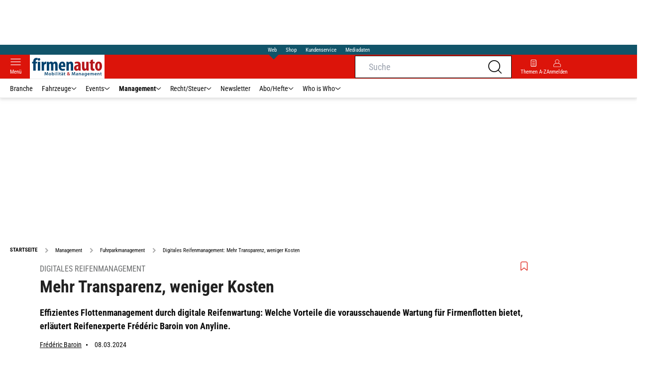

--- FILE ---
content_type: text/html; charset=utf-8
request_url: https://www.firmenauto.de/management/fuhrparkmanagement/digitales-reifenmanagement-mehr-transparenz-weniger-kosten/
body_size: 50228
content:
<!DOCTYPE html><html lang="de"><head><meta charSet="utf-8"/><link rel="apple-touch-icon" href="/apple-touch-icon.png"/><link rel="manifest" href="/manifest.json"/><link rel="mask-icon" href="/safari-pinned-tab.svg"/><link rel="icon" type="image/svg+xml" href="/favicon.svg"/><link rel="shortcut icon" href="/favicon.ico"/><link rel="alternate icon" href="/favicon.ico"/><meta name="apple-mobile-web-app-capable" content="yes"/><meta name="apple-mobile-web-app-status-bar-style" content="default"/><meta name="msapplication-square70x70logo" content="/img/smalltile.png"/><meta name="msapplication-square150x150logo" content="/img/mediumtile.png"/><meta name="msapplication-wide310x150logo" content="/img/widetile.png"/><meta name="msapplication-square310x310logo" content="/img/largetile.png"/><meta name="viewport" content="width=device-width, initial-scale=1"/><link rel="apple-touch-startup-image" href="/img/launch-640x1136.png" media="(device-width: 320px) and (device-height: 568px) and (-webkit-device-pixel-ratio: 2) and (orientation: portrait)"/><link rel="apple-touch-startup-image" href="/img/launch-750x1294.png" media="(device-width: 375px) and (device-height: 667px) and (-webkit-device-pixel-ratio: 2) and (orientation: portrait)"/><link rel="apple-touch-startup-image" href="/img/launch-1242x2148.png" media="(device-width: 414px) and (device-height: 736px) and (-webkit-device-pixel-ratio: 3) and (orientation: portrait)"/><link rel="apple-touch-startup-image" href="/img/launch-1125x2436.png" media="(device-width: 375px) and (device-height: 812px) and (-webkit-device-pixel-ratio: 3) and (orientation: portrait)"/><link rel="apple-touch-startup-image" href="/img/launch-1536x2048.png" media="(min-device-width: 768px) and (max-device-width: 1024px) and (-webkit-min-device-pixel-ratio: 2) and (orientation: portrait)"/><link rel="apple-touch-startup-image" href="/img/launch-1668x2224.png" media="(min-device-width: 834px) and (max-device-width: 834px) and (-webkit-min-device-pixel-ratio: 2) and (orientation: portrait)"/><link rel="apple-touch-startup-image" href="/img/launch-2048x2732.png" media="(min-device-width: 1024px) and (max-device-width: 1024px) and (-webkit-min-device-pixel-ratio: 2) and (orientation: portrait)"/><title>Digitales Reifenmanagement: Mehr Transparenz, weniger Kosten | firmenauto</title><link rel="canonical" href="https://www.firmenauto.de/management/fuhrparkmanagement/digitales-reifenmanagement-mehr-transparenz-weniger-kosten/"/><meta name="realurl" content="https://www.firmenauto.de/management/fuhrparkmanagement/digitales-reifenmanagement-mehr-transparenz-weniger-kosten/"/><meta name="CID" content="11236615"/><meta name="BID" content="2960986"/><meta name="layout" content="277"/><meta name="PageType" content="Artikel"/><link rel="amphtml" href="https://www.firmenauto.de/management/fuhrparkmanagement/digitales-reifenmanagement-mehr-transparenz-weniger-kosten/amp/"/><meta name="description" content="Effizientes Flottenmanagement durch digitale Reifenwartung: Welche Vorteile die vorausschauende Wartung für Firmenflotten bietet erläutert Reifenexperte Frederic Baroin von "/><meta name="keywords" content="Reifen,Daten,Baroin,Digitales,Analyse,Reifenmanagement,Fahrzeuge,Transparenz,Flottenmanagement,Anyline,Management,Fuhrparkmanagement"/><meta name="news_keywords" content="Reifen,Daten,Baroin,Digitales,Analyse,Reifenmanagement,Fahrzeuge,Transparenz,Flottenmanagement,Anyline,Management,Fuhrparkmanagement"/><meta name="article:published_time" content="2024-03-08T11:00:00"/><meta name="date" content="2024-03-08"/><meta name="updated_in_ir_time" content="2024-12-20T09:02:00"/><meta property="fb:pages" content="99610948404"/><meta property="og:type" content="article"/><meta name="article:opinion" content="false"/><meta name="article:content_tier" content="free"/><meta name="article:tag" content="Management, Fuhrparkmanagement"/><meta property="og:image" content="https://img1.firmenauto.de/image-169FullWidth-ad0ff2cb-373481.jpg"/><meta property="og:image:width" content="1100"/><meta property="og:image:type" content="image/jpeg"/><meta property="og:image:height" content="619"/><meta property="og:title" content="Digitales Reifenmanagement: Mehr Transparenz, weniger Kosten"/><meta property="og:description" content="Effizientes Flottenmanagement durch digitale Reifenwartung: Welche Vorteile die vorausschauende Wartung für Firmenflotten bietet, erläutert Reifenexperte Frédéric Baroin von Anyline. "/><meta property="og:url" content="https://www.firmenauto.de/management/fuhrparkmanagement/digitales-reifenmanagement-mehr-transparenz-weniger-kosten/"/><meta property="og:site_name" content="firmenauto"/><meta name="title" content="Mehr Transparenz, weniger Kosten"/><meta name="headline" content="Digitales Reifenmanagement"/><meta name="thumbnail" content="https://img1.firmenauto.de/image-oldListEntry-6025cf3f-373481.jpg"/><meta name="thumbnailRotationTeaser" content="https://img1.firmenauto.de/image-169RotationBrandtree-496ebe34-373481.jpg"/><meta name="thumbnailRubricBig" content="https://img1.firmenauto.de/image-169RubricBig-918ed024-373481.jpg"/><meta name="thumbnailRubricTiny" content="https://img1.firmenauto.de/image-rubricTiny-4c038020-373481.jpg"/><meta name="thumbnailSideFiveEntry" content="https://img1.firmenauto.de/image-sideFiveEntry-a5a506c8-373481.jpg"/><meta name="treepath_lvl0" content="6971"/><meta name="treepath_lvl1" content="12907"/><meta name="treepath_lvl2" content="12909"/><meta name="bereich" content="StatischeSeiten"/><meta name="article:section" content="StatischeSeiten"/><meta name="author" content="Frédéric  Baroin "/><meta name="full_treepath" content="|,6971,12907,19054,|,6971,12907,12909,|"/><meta name="publisher" content="firmenauto"/><meta name="Portal_Select" content="FA"/><meta name="navigation_ebene_1" content="Management"/><meta name="navigation_ebene_2" content="Fuhrparkmanagement"/><meta name="filtertyp" content="Fotoshow"/><meta name="topRotationText" content="Reifen"/><meta name="theme-color" content="#ffd500"/><meta name="robots" content="max-image-preview:large"/><meta name="next-head-count" content="70"/><script id="schemaOrg" type="application/ld+json" data-nscript="beforeInteractive">{"@graph":[{"@context":"https://schema.org","@type":"BreadcrumbList","itemListElement":[{"@type":"ListItem","position":1,"name":"Startseite","item":"https://www.firmenauto.de"},{"@type":"ListItem","position":2,"name":"Management","item":"https://www.firmenauto.de/management/"},{"@type":"ListItem","position":3,"name":"Fuhrparkmanagement","item":"https://www.firmenauto.de/management/fuhrparkmanagement/"},{"@type":"ListItem","position":4,"name":"Digitales Reifenmanagement: Mehr Transparenz, weniger Kosten"}]},{"@context":"https://schema.org","@type":"Article","articleBody":"<p>Die richtige Pflege der Reifen ist nicht nur ein Detail im Flottenmanagement, sondern ein entscheidender Faktor. Ein zu niedriger Luftdruck wirkt sich nicht nur auf den Spritverbrauch aus, sondern erhöht auch das Schadenrisiko. Mit einem Blick auf die Zahlen des Statistischen Bundesamtes wird klar: Bereifungsmängel tragen zu einem Drittel zu Verkehrsunfällen bei. Daher brauchen Flottenbetreiber mehr Transparenz und Einblick in die Daten ihrer Fahrzeuge, um eine optimale Wartung zu gewährleisten. Dank der Digitalisierung des Reifenmanagements und der Analyse der Daten können Flottenverantwortliche vorausschauender planen und proaktiv handeln, was ihnen folgende Vorteile verschafft:</p><h3>Optimaler Zeitpunkt für Reifenwechsel</h3><p>Eine Kombination aus mobiler Datenerfassung und Analyse kann Flottenverantwortlichen dabei helfen, bestimmte Reifenverschleißmuster in Verbindung mit äußeren Faktoren wie Fahrzeugtyp, Fahrer, Standort oder Wetterbedingungen zu analysieren. So lässt sich identifizieren, wann der (gesetzliche) Grenzwert erreicht und der beste Zeitpunkt für einen Reifenwechsel beziehungsweise Runderneuerung gegeben ist. Da Reifen und Fahrzeuge zunehmend technischer werden, kann ein und derselbe Reifen auf verschiedenen Fahrzeugen unterschiedlich performen. Eine Analyse der Reifen unter Einbezug des jeweiligen Fahrzeuges ist daher ratsam. Auf diese Weise können Flottenverantwortliche neben dem optimalen Zeitpunkt für den Reifenwechsel auch den für den Fahrzeugtyp besten Reifen auswählen. Das wiederum beugt vorzeitigen Ersatzkäufen vor und hilft, den Lagerbestand zu optimieren. Bei der Verwaltung einer umfangreichen Flotte addieren sich diese Einsparungen schnell zu einer erheblichen Summe, welche die Gesamtkosten für Reifenwartung und -austausch deutlich reduzieren.</p><p> \n\t\t\t,\n\t\t</p><h3>Ressourcen einsparen</h3><p>Neben den eben genannten Kostensparpotenzialen können Flottenmanager durch die Digitalisierung der Inspektionen zudem auch vorausschauender planen und vor allem wertvolle Ressourcen einsparen. Laut einer Analyse des AZuR-Netzwerks spart die Runderneuerung der Reifen im Vergleich zur Neureifenherstellung über 60 Prozent CO2-Emissionen und rund 50 Prozent Energie. Außerdem vermeidet eine Runderneuerung Abfälle und schont die natürlichen Ressourcen. Flottenmanager reduzieren so nicht nur mögliche Kosten für neue Reifen, sondern gehen auch einen Schritt weiter in Richtung mehr Nachhaltigkeit.</p><p> </p><h3>Auf Rückrufaktionen frühzeitig reagieren</h3><p>Die digital erfassten Daten der Reifen und Fahrzeuge gestatten auch den Echtzeit-Abgleich mit externen Datenbanken, um Informationen zu Rückrufen schnellstmöglich zu erhalten. Sobald Wartungsmitarbeitende die Reifenidentifikationsnummer (DOT) eines betroffenen Reifens scannen, erscheint eine Warnmeldung, falls der Reifen von einer Rückrufaktion betroffen ist. In den USA ist dieser Vorgang bereits gesetzlich vorgeschrieben. Zwar gibt es aktuell für Europa noch keine derartige Vorschrift, dennoch trägt dies zu einem besseren Kundenservice seitens der Hersteller und Werkstätten bei und erhöht somit letztlich auch die Sicherheit für die Flottenfahrer.</p><p> </p><h3>Gesetzlich absichern</h3><p>Gemäß § 36 der Deutschen Gesetzlichen Unfallversicherung (DGUV-V70) sind Fahrzeugführer verpflichtet, ihre Fahrzeuge vor jeder Fahrt auf Verkehrssicherheit zu überprüfen – das gilt natürlich auch für Fahrer von Flotten. Diese regelmäßige Prüfung stellt sicher, dass potenzielle Gefahrenquellen frühzeitig erkannt und behoben werden, wodurch die Sicherheit im Straßenverkehr gewährleistet wird. Gewohnte Devices wie Smartphone oder Tablet mit entsprechenden Applikationen zur Fahrzeugprüfung und Datenerfassung bieten nicht nur den Vorteil einer effizienten Durchführung und sparen somit wertvolle Zeit sowie Papier, sondern ermöglichen auch die Speicherung der Prüfergebnisse. Dieser digitale Nachweis ist besonders dann von Nutzen, sollte doch einmal ein Unfall passieren. Die archivierten Prüfergebnisse dienen als dokumentierter Beleg dafür, dass der Fahrzeugführer seine Pflicht zur regelmäßigen Inspektion wahrgenommen hat.</p><p> </p><h3>Standortübergreifende Daten nutzen</h3><p>Die Integration von entsprechenden Tools zur digitalen Erfassung und -speicherung von Fahrzeugdaten tragen maßgeblich zu mehr Transparenz im Flottenmanagement bei. Durch die Software erhalten alle Mitarbeitenden standortunabhängig Zugriff auf die gespeicherten Daten – und zwar in Echtzeit. Die Vernetzung der Standorte und deren Daten gewährleistet, dass Flottenmanager die Reifen ihrer gesamten Flotte permanent überwachen können. Diese zentrale Sicht auf den Reifenverschleiß gestattet Flottenmanagern proaktive Maßnahmen zur Instandhaltung. Sie können somit basierend auf aktuellen und präzisen Daten schnell reagieren, den Verschleiß effizient managen und potenzielle Probleme frühzeitig identifizieren.</p><h3>Fazit</h3><p><br>Die Digitalisierung der Wartung von Reifen ist im Flottenmanagement unabdingbar – aus ökologischer wie ökonomischer Sicht. Sie hilft, bestehende Arbeitsprozesse zu optimieren und die Einsatzbereitschaft der Flotte zu maximieren. Datenbasierte Erkenntnisse sind die Basis dafür.</p><p>\n\t\t\t,\n\t\t</p><h3>Zum Autor Frédéric Baroin</h3><p>Frédéric Baroin ist seit 2019 bei Anyline (<a href=\"http://www.anyline.com\" target=\"_blank\">www.anyline.com</a>) beschäftigt und kümmert sich als Global Head of Automotive Business um die Automobil-Branche. Das 2013 in Wien gegründete Unternehmen hat sich als ein weltweiter Marktführer für Datenerfassung sowie Data Insights etabliert. Mit einer Karriere im Partnermanagement und technischem Vertrieb verfügt Baroin über eine breite Expertise im Verkauf von Softwarelösungen, in der Geschäftsentwicklung und im Projektmanagement. Im Laufe seiner Karriere trug der Allrounder maßgeblich dazu bei, dass Unternehmen neue Geschäftsmöglichkeiten identifizieren und ihr Wachstum vorantreiben konnten. Mit einer strategischen Herangehensweise verknüpft Baroin die Automobil-Branche mit Anyline und treibt die technische Innovation voran.</p><p> </p><p> </p>","articleSection":"Management, Fuhrparkmanagement, ","author":[{"@context":"https://schema.org","@type":"Person","name":"Frédéric  Baroin ","jobTitle":"","url":"https://www.firmenauto.de/autor/frederic-baroin/"}],"headline":"Digitales Reifenmanagement","name":"Digitales Reifenmanagement","dateModified":"2024-03-08T10:00:00.000Z","alternativeHeadline":"Mehr Transparenz, weniger Kosten","url":"https://www.firmenauto.de/management/fuhrparkmanagement/digitales-reifenmanagement-mehr-transparenz-weniger-kosten/","description":"Effizientes Flottenmanagement durch digitale Reifenwartung: Welche Vorteile die vorausschauende Wartung für Firmenflotten bietet erläutert Reifenexperte Frederic Baroin von ","inLanguage":"deutsch, german","keywords":"Reifen, Daten, Baroin, Digitales, Analyse, Reifenmanagement, Fahrzeuge, Transparenz, Flottenmanagement, Anyline","publisher":[{"@context":"https://schema.org/","@type":"Organization","name":"aerokurier","logo":{"@type":"ImageObject","url":"https://www.aerokurier.de/img/aero/logo.svg"}}],"datePublished":"2024-03-08T10:00:00.000Z","mainEntityOfPage":{"@type":"WebPage","@id":"https://www.firmenauto.de/management/fuhrparkmanagement/digitales-reifenmanagement-mehr-transparenz-weniger-kosten/","relatedLink":[]},"isFamilyFriendly":true,"thumbnailUrl":"https://img1.firmenauto.de/image-169FullWidth-ad0ff2cb-373481.jpg","image":[{"@type":"ImageObject","url":"https://img1.firmenauto.de/image-jsonLd16x9-8e7413a0-373481.jpg","width":2200,"height":1238},{"@type":"ImageObject","url":"https://img1.firmenauto.de/image-jsonLd1x1-912f8e5c-373481.jpg","width":2200,"height":2200},{"@type":"ImageObject","url":"https://img1.firmenauto.de/image-jsonLd4x3-181baa25-373481.jpg","width":2200,"height":1654}]}]}</script><link rel="preload" href="/_next/static/css/780d144b83021207.css" as="style"/><link rel="stylesheet" href="/_next/static/css/780d144b83021207.css" data-n-g=""/><link rel="preload" href="/_next/static/css/f0e0e8edfb3f1da1.css" as="style"/><link rel="stylesheet" href="/_next/static/css/f0e0e8edfb3f1da1.css" data-n-p=""/><link rel="preload" href="/_next/static/css/9211c3122fcca853.css" as="style"/><link rel="stylesheet" href="/_next/static/css/9211c3122fcca853.css" data-n-p=""/><link rel="preload" href="/_next/static/css/1538de7c4cb5a465.css" as="style"/><link rel="stylesheet" href="/_next/static/css/1538de7c4cb5a465.css"/><link rel="preload" href="/_next/static/css/951d0d6899a71971.css" as="style"/><link rel="stylesheet" href="/_next/static/css/951d0d6899a71971.css"/><link rel="preload" href="/_next/static/css/c33202cb9ab04ee3.css" as="style"/><link rel="stylesheet" href="/_next/static/css/c33202cb9ab04ee3.css"/><link rel="preload" href="/_next/static/css/25a42d34d940115a.css" as="style"/><link rel="stylesheet" href="/_next/static/css/25a42d34d940115a.css"/><link rel="preload" href="/_next/static/css/b27191251f44f8fe.css" as="style"/><link rel="stylesheet" href="/_next/static/css/b27191251f44f8fe.css"/><link rel="preload" href="/_next/static/css/926da7a98a8aa6ed.css" as="style"/><link rel="stylesheet" href="/_next/static/css/926da7a98a8aa6ed.css"/><noscript data-n-css=""></noscript><script defer="" nomodule="" src="/_next/static/chunks/polyfills-c67a75d1b6f99dc8.js"></script><script defer="" src="/_next/static/chunks/structureschemaorg.13d75007f6d46c66.js"></script><script defer="" src="/_next/static/chunks/structureinactivetaboverlay.a829dc22dbd31949.js"></script><script defer="" src="/_next/static/chunks/67692.bdeeb3edb9bfa45f.js"></script><script defer="" src="/_next/static/chunks/21235.32499354cbd0e6a5.js"></script><script defer="" src="/_next/static/chunks/96420.70267458775cb08b.js"></script><script defer="" src="/_next/static/chunks/62923.eca73163f7096657.js"></script><script defer="" src="/_next/static/chunks/25339.2fe048b47d315ed2.js"></script><script defer="" src="/_next/static/chunks/71473.2c7138b059f06467.js"></script><script defer="" src="/_next/static/chunks/97488.f90b239e9281c738.js"></script><script defer="" src="/_next/static/chunks/26046.8ffc498031c32aab.js"></script><script defer="" src="/_next/static/chunks/whoiswhocounterpart.1c2e7c309e472ce2.js"></script><script defer="" src="/_next/static/chunks/44505.caaf98810a2c1473.js"></script><script defer="" src="/_next/static/chunks/26059.bd5a2e48d6bc795c.js"></script><script defer="" src="/_next/static/chunks/articleteaserreadalso.afd10f4bddcdce31.js"></script><script defer="" src="/_next/static/chunks/articleteasertopteaser.54fe7f9250600468.js"></script><script defer="" src="/_next/static/chunks/magazinearticleteaser.b3c8cb3395516799.js"></script><script defer="" src="/_next/static/chunks/articlerelatedtopics.c744f1ea6d1385e1.js"></script><script defer="" src="/_next/static/chunks/varioussidecolscrolling.ee6ba36b646d7210.js"></script><script src="/_next/static/chunks/webpack-4a7b7cb416e11dfb.js" defer=""></script><script src="/_next/static/chunks/framework-0b837be56d8e3776.js" defer=""></script><script src="/_next/static/chunks/main-7fbfb63fb1ff148d.js" defer=""></script><script src="/_next/static/chunks/pages/_app-aeda090309591a94.js" defer=""></script><script src="/_next/static/chunks/29955-10f01e5bc4129055.js" defer=""></script><script src="/_next/static/chunks/56592-88455ba6a4ce1109.js" defer=""></script><script src="/_next/static/chunks/pages/%5B...speakingUrl%5D-a8eb427a471a0021.js" defer=""></script><script src="/_next/static/4KmqL2YLesr6EAQHaN1y5/_buildManifest.js" defer=""></script><script src="/_next/static/4KmqL2YLesr6EAQHaN1y5/_ssgManifest.js" defer=""></script></head><body><div id="__next"><div class="theme-fa"><!--$--><link rel="preload" href="https://data-bdeff1b2b2.firmenauto.de/iomm/latest/manager/base/es6/bundle.js" as="script" id="IOMmBundle"/><link rel="preload" href="https://data-bdeff1b2b2.firmenauto.de/iomm/latest/bootstrap/loader.js" as="script"/><noscript><p><img src="https://matomo.firmenauto.de/matomo.php?idsite=41&amp;rec=1&amp;e_c=Custom%20Events&amp;e_a=JavaScript%20disabled&amp;e_n=true" style="border:0"/></p></noscript><div class="leaderboard businessAdItem_leaderboard__RPaJj"><div id="Ads_BA_BS"></div></div><div class="va-header-meta relative z-[101] bg-skin-secondary font-skin-primary text-2xs h-[20px] px-4 flex items-center justify-center space-x-4"><nav class="block items-center space-x-4"><span class="inline-block relative text-skin-white"><span class="relative z-30 text-skin-white">Web</span><span class="bottom-[-8px] hidden md:block absolute left-[3px] w-4 h-4 rotate-45 z-10 bg-skin-secondary text-skin-white"></span></span></nav><a class="text-skin-white" rel="noopener noreferrer" is-digitarista-widget="" href="https://www.eurotransport.de/shop/">Shop</a><a class="text-skin-white" rel="noopener noreferrer" is-digitarista-widget="" href="https://www.eurotransport.de/artikel/willkommen-bei-unserem-kundenservice-abonnements-und-shop-artikel-11212056.html">Kundenservice</a><a class="text-skin-white" rel="noopener noreferrer" target="_blank" is-digitarista-widget="" href="https://www.etm.de/mediadaten/">Mediadaten</a></div><div data-header-container="true" class="va-header-outer drop-shadow-md w-full lg:box-content left-0 z-[100] undefined sticky top-0"><div class="va-article-progress-bar overflow-hidden absolute left-0 z-30 w-full h-1 bg-skin-grey-medium hidden"><div class="va-article-progress-fill relative -left-full w-full h-full bg-skin-primary transition-transform ease-linear" style="transform:translateX(0%)"></div></div><header class="va-header font-skin-primary relative z-20 transition-all duration-500 overflow-hidden header_header__9JgsT"><div class="px-4 lg:px-0 bg-skin-primary header_header-top__cd6Jj"><div class="va-fireplace-wrapper w-full max-w-outer mx-auto lg:pr-[160px] lg:box-content"><div class="relative flex h-[48px] w-full max-w-outer items-center justify-end gap-4 md:space-x-0"><div class="absolute left-0 top-0 md:left-[40px] lg:left-[60px] flex gap-4 items-center"><div class="top-0 relative md:left-0"><a class="block va-header-logo h-[48px] flex items-center min-w-[95px]" rel="noopener noreferrer" is-digitarista-widget="" href="/"><div class="bg-skin-white"><div class="flex justify-center items-center w-full h-full"><img src="/_next/static/img/fa/logo.svg" class="w-[95px] sm:w-[150px]" alt=""/></div></div></a></div></div><div class="flex items-center gap-4"><span class="va-header-icon flex flex-col items-center cursor-pointer" rel="noopener noreferrer"><div class="h-[21px] flex justify-center text-center"><svg xmlns="http://www.w3.org/2000/svg" x="0" y="0" viewBox="0 0 24 24" xml:space="preserve" class="h-4 w-5 va-header-icon text-skin-white"><path fill="currentColor" d="M19.8 10.68c0 5.03-4.09 9.12-9.12 9.12s-9.12-4.09-9.12-9.12 4.09-9.12 9.12-9.12c5.03 0 9.12 4.09 9.12 9.12m3.97 11.99l-5.01-5.01c1.68-1.94 2.6-4.42 2.6-6.98C21.36 4.79 16.57 0 10.68 0S0 4.79 0 10.68s4.79 10.68 10.68 10.68c2.57 0 5.04-.92 6.98-2.6l5.01 5.01c.15.15.34.23.55.23.21 0 .4-.08.55-.23.31-.3.31-.79 0-1.1"></path></svg></div></span><a class="va-header-icon flex flex-col items-center cursor-pointer" rel="nofollow noopener noreferrer" is-digitarista-widget="" href="/community/login/?returnUrl=/management/fuhrparkmanagement/digitales-reifenmanagement-mehr-transparenz-weniger-kosten/"><div class="h-[21px] flex justify-center text-center"><svg viewBox="0 0 16 16" fill="none" xmlns="http://www.w3.org/2000/svg" class="h-px-18 w-px-15 va-header-icon mx-auto mb-1 text-skin-white"><path fill-rule="evenodd" clip-rule="evenodd" d="M10.667 8a4.444 4.444 0 10-5.334 0A5.333 5.333 0 000 13.333v1.778c0 .491.398.889.889.889H15.11c.491 0 .889-.398.889-.889v-1.778A5.333 5.333 0 0010.667 8zm.889-3.556a3.556 3.556 0 11-7.112 0 3.556 3.556 0 017.112 0zM5.333 8.89A4.444 4.444 0 00.89 13.333v1.778H15.11v-1.778a4.444 4.444 0 00-4.444-4.444H5.333z" fill="currentColor"></path></svg></div><div class="text-2xs leading-none font-skin-primary relative text-skin-white max-w-[54px] xs:max-w-none overflow-hidden text-ellipsis">Anmelden</div></a></div><div class="md:absolute md:left-0 lg:left-[20px]"><span class="va-header-icon flex flex-col items-center cursor-pointer" rel="noopener noreferrer"><div class="h-[21px] flex justify-center text-center"><svg xmlns="http://www.w3.org/2000/svg" x="0" y="0" viewBox="0 0 20 13" xml:space="preserve" class="h-[13px] va-header-icon mb-1 w-5 text-skin-white"><path fill="currentColor" d="M19.4 11.7c.3 0 .6.3.6.6s-.3.6-.6.6H.6c-.3 0-.6-.3-.6-.6s.3-.6.6-.6h18.8zm0-5.9c.3 0 .6.3.6.6s-.3.6-.6.6H.6c-.3.1-.6-.2-.6-.6 0-.3.3-.6.6-.6h18.8zm0-5.8c.3 0 .6.2.6.6 0 .3-.3.6-.6.6H.6C.3 1.2 0 .9 0 .6 0 .2.3 0 .6 0h18.8z"></path></svg></div><div class="text-2xs leading-none font-skin-primary relative text-skin-white max-w-[54px] xs:max-w-none overflow-hidden text-ellipsis">Menü</div></span></div></div></div></div><div class="va-main-nav font-skin-primary header_main-nav__1Pmt4"><div class="va-fireplace-wrapper mx-auto w-full max-w-outer lg:box-content lg:pr-[160px]"><div class="max-w-[1120px] px-0.5 md:px-[10px] lg:box-content xl:pl-[20px]"><div class="swiper text-sm"><div class="swiper-wrapper"><div class="swiper-slide"><a class="va-main-nav-link text-2xs lg:text-xs leading-none flex items-center gap-1 relative cursor-pointer px-2 header_text-color__aeqAR" rel="noopener noreferrer" is-digitarista-widget="" href="/branche/">Branche</a></div><div class="swiper-slide"><a class="va-main-nav-link text-2xs lg:text-xs leading-none flex items-center gap-1 relative cursor-pointer px-2 header_text-color__aeqAR" rel="noopener noreferrer" is-digitarista-widget="" href="/fahrzeuge/">Fahrzeuge<svg xmlns="http://www.w3.org/2000/svg" x="0" y="0" viewBox="0 0 10 6" xml:space="preserve" class="h-1.5 undefined"><path fill="currentColor" d="M5 5.5c-.1 0-.3 0-.4-.1l-4-4C.4 1.2.4.9.6.7s.5-.2.7 0L5 4.3 8.6.7c.2-.2.5-.2.7 0s.2.5 0 .7l-4 4c0 .1-.2.1-.3.1z"></path></svg></a></div><div class="swiper-slide"><a class="va-main-nav-link text-2xs lg:text-xs leading-none flex items-center gap-1 relative cursor-pointer px-2 header_text-color__aeqAR" rel="noopener noreferrer" is-digitarista-widget="" href="/events/">Events<svg xmlns="http://www.w3.org/2000/svg" x="0" y="0" viewBox="0 0 10 6" xml:space="preserve" class="h-1.5 undefined"><path fill="currentColor" d="M5 5.5c-.1 0-.3 0-.4-.1l-4-4C.4 1.2.4.9.6.7s.5-.2.7 0L5 4.3 8.6.7c.2-.2.5-.2.7 0s.2.5 0 .7l-4 4c0 .1-.2.1-.3.1z"></path></svg></a></div><div class="swiper-slide"><a class="va-main-nav-link text-2xs lg:text-xs leading-none flex items-center gap-1 relative cursor-pointer px-2 header_text-color__aeqAR font-semibold" rel="noopener noreferrer" is-digitarista-widget="" href="/management/">Management<svg xmlns="http://www.w3.org/2000/svg" x="0" y="0" viewBox="0 0 10 6" xml:space="preserve" class="h-1.5 undefined"><path fill="currentColor" d="M5 5.5c-.1 0-.3 0-.4-.1l-4-4C.4 1.2.4.9.6.7s.5-.2.7 0L5 4.3 8.6.7c.2-.2.5-.2.7 0s.2.5 0 .7l-4 4c0 .1-.2.1-.3.1z"></path></svg></a></div><div class="swiper-slide"><a class="va-main-nav-link text-2xs lg:text-xs leading-none flex items-center gap-1 relative cursor-pointer px-2 header_text-color__aeqAR" rel="noopener noreferrer" is-digitarista-widget="" href="/recht-steuer/">Recht/Steuer<svg xmlns="http://www.w3.org/2000/svg" x="0" y="0" viewBox="0 0 10 6" xml:space="preserve" class="h-1.5 undefined"><path fill="currentColor" d="M5 5.5c-.1 0-.3 0-.4-.1l-4-4C.4 1.2.4.9.6.7s.5-.2.7 0L5 4.3 8.6.7c.2-.2.5-.2.7 0s.2.5 0 .7l-4 4c0 .1-.2.1-.3.1z"></path></svg></a></div><div class="swiper-slide"><a class="va-main-nav-link text-2xs lg:text-xs leading-none flex items-center gap-1 relative cursor-pointer px-2 header_text-color__aeqAR" rel="noopener noreferrer" is-digitarista-widget="" href="/newsletter-eintragen/">Newsletter</a></div><div class="swiper-slide"><a class="va-main-nav-link text-2xs lg:text-xs leading-none flex items-center gap-1 relative cursor-pointer px-2 header_text-color__aeqAR" rel="noopener noreferrer" is-digitarista-widget="" href="https://www.eurotransport.de/abo/">Abo/Hefte<svg xmlns="http://www.w3.org/2000/svg" x="0" y="0" viewBox="0 0 10 6" xml:space="preserve" class="h-1.5 undefined"><path fill="currentColor" d="M5 5.5c-.1 0-.3 0-.4-.1l-4-4C.4 1.2.4.9.6.7s.5-.2.7 0L5 4.3 8.6.7c.2-.2.5-.2.7 0s.2.5 0 .7l-4 4c0 .1-.2.1-.3.1z"></path></svg></a></div><div class="swiper-slide"><a class="va-main-nav-link text-2xs lg:text-xs leading-none flex items-center gap-1 relative cursor-pointer px-2 header_text-color__aeqAR" rel="noopener noreferrer" is-digitarista-widget="" href="/who-is-who/">Who is Who<svg xmlns="http://www.w3.org/2000/svg" x="0" y="0" viewBox="0 0 10 6" xml:space="preserve" class="h-1.5 undefined"><path fill="currentColor" d="M5 5.5c-.1 0-.3 0-.4-.1l-4-4C.4 1.2.4.9.6.7s.5-.2.7 0L5 4.3 8.6.7c.2-.2.5-.2.7 0s.2.5 0 .7l-4 4c0 .1-.2.1-.3.1z"></path></svg></a></div></div><div class="swiper-button-prev"></div><div class="swiper-button-next"></div></div></div></div></div><div class="absolute bottom-0 left-0 w-full h-px header_border-color__ZYSP1"></div></header></div><div data-stroeer="Einfaerbungscontainer" class=""><div class="va-fireplace-wrapper mx-auto box-content lg:w-outer lg:pr-[160px]"><div data-widecol="va-widecol" class="lg:px-[20px] lg:w-content lg:grid-rows-[auto] lg:box-content lg:grid relative lg:grid-cols-2 lg:gap-x-4 bg-skin-white dark:bg-skin-darkmode-black"><article data-article-text-wrapper="true" class="va-article lg:[&amp;+.va-list-filter~.va-maincol-list]:px-[60px] lg:[&amp;+.va-maincol-list]:px-[60px] empty:hidden lg:col-span-2 [&amp;~div]:pt-9"><div class="va-static-breadcrumb px-4 lg:px-0 mt-4 staticBreadcrumb_breadcrumb__dmfV8"><div class="swiper w-full"><div class="swiper-wrapper"><div class="swiper-slide flex w-auto items-center"><a class="va-breadcrumb-item font-skin-primary text-2xs flex items-center breadcrumbItem_color__nANSh va-breadcrumb-first uppercase font-extrabold" rel="noopener noreferrer" is-digitarista-widget="" href="/"><div>Startseite</div></a></div><div class="swiper-slide flex w-auto items-center"><a class="va-breadcrumb-item font-skin-primary text-2xs flex items-center breadcrumbItem_color__nANSh" rel="noopener noreferrer" is-digitarista-widget="" href="/management/"><svg xmlns="http://www.w3.org/2000/svg" x="0" y="0" viewBox="0 0 16 16" xml:space="preserve" class="va-breadcrumb-item-arrow mr-2 w-px-17 h-px-17 breadcrumbItem_arrow__pLBcm"><path fill="currentColor" d="M5.29 4.71L6.7 3.3 11.41 8 6.7 12.71 5.29 11.3 8.59 8l-3.3-3.29z"></path></svg><div>Management</div></a></div><div class="swiper-slide flex w-auto items-center"><a class="va-breadcrumb-item font-skin-primary text-2xs flex items-center breadcrumbItem_color__nANSh" rel="noopener noreferrer" is-digitarista-widget="" href="/management/fuhrparkmanagement/"><svg xmlns="http://www.w3.org/2000/svg" x="0" y="0" viewBox="0 0 16 16" xml:space="preserve" class="va-breadcrumb-item-arrow mr-2 w-px-17 h-px-17 breadcrumbItem_arrow__pLBcm"><path fill="currentColor" d="M5.29 4.71L6.7 3.3 11.41 8 6.7 12.71 5.29 11.3 8.59 8l-3.3-3.29z"></path></svg><div>Fuhrparkmanagement</div></a></div><div class="swiper-slide flex w-auto items-center"><h1 class="va-breadcrumb-item font-skin-primary text-2xs flex items-center breadcrumbItem_color__nANSh"><svg xmlns="http://www.w3.org/2000/svg" x="0" y="0" viewBox="0 0 16 16" xml:space="preserve" class="va-breadcrumb-item-arrow mr-2 w-px-17 h-px-17 breadcrumbItem_arrow__pLBcm"><path fill="currentColor" d="M5.29 4.71L6.7 3.3 11.41 8 6.7 12.71 5.29 11.3 8.59 8l-3.3-3.29z"></path></svg><div>Digitales Reifenmanagement: Mehr Transparenz, weniger Kosten</div></h1></div></div></div></div><div class="z-[2] relative px-4 text_background-color-top__KjqJ0 lg:px-[60px]" id="articleHeader"><div class="va-article-header relative py-4"><div class="absolute right-0 top-2.5 flex items-center"><div class="ml-1.5 pt-0.5"><span class="va-favorite-badge transform duration-200 transition-all"><svg xmlns="http://www.w3.org/2000/svg" x="0" y="0" viewBox="0 0 12.02 16" xml:space="preserve" class="h-4 text-skin-primary"><path fill-rule="evenodd" clip-rule="evenodd" fill="currentColor" d="M1.54 15.8l-.09.06C.8 16.23 0 15.75 0 15V2.86C0 1.29 1.26 0 2.81 0h6.4c1.55 0 2.81 1.29 2.81 2.86v12.15c0 .75-.8 1.24-1.45.87l-.09-.06-4.46-3.91-4.48 3.89zm9.42-12.94c0-1.01-.79-1.81-1.76-1.81H2.8c-.97 0-1.76.81-1.76 1.81v11.99L6 10.5l4.96 4.34V2.86z"></path></svg></span></div></div><h2 class="mb-4"><div class="mb-1 pr-8"><span class="va-subline font-skin-primary block uppercase subline_not-inverted__DOPGV text-xs lg:text-sm ">Digitales Reifenmanagement</span></div><div class="hidden"> : </div><div class="md:relative"><span class="va-headline font-skin-primary block break-words [&amp;:empty]:hidden font-extrabold headline_not-inverted__Bocr_ text-2xl lg:text-3xl"><span>Mehr Transparenz, weniger Kosten</span></span></div></h2><div class="mb-2"><div class="va-article-lead"><div class="float-none clear-both font-skin-primary text-base articleLead_text-color__AMKgQ font-extrabold"><h2 class=""><span class="va-subline font-skin-primary block uppercase subline_not-inverted__DOPGV text-xs lg:text-sm "><span class="!inline"></span></span></h2><div class="va-text font-skin-primary [&amp;:empty]:hidden [&amp;_a]:underline text-base text_text-general__qj1XH text_not-inverted__fn7nn"><p>Effizientes Flottenmanagement durch digitale Reifenwartung: Welche Vorteile die vorausschauende Wartung für Firmenflotten bietet, erläutert Reifenexperte Frédéric Baroin von Anyline. </p></div></div></div></div><div><div class="va-article-meta inline-flex flex-wrap items-center gap-x-1 w-full font-skin-primary text-xs [&amp;:empty]:hidden articleMeta_text-color__p55Z8"><a class="va-article-author underline flex items-center mb-2.5" rel="noopener noreferrer" is-digitarista-widget="" href="/autor/frederic-baroin/">Frédéric  Baroin </a><div class="va-article-date inline-flex items-center leading-[14px] mb-2.5"><span class="h-[3px] w-[3px] relative top-px mr-3 ml-2 rounded-full block articleMeta_background-color__8dbUk"></span>08.03.2024</div></div></div></div></div><div class="lg:z-[2] lg:relative px-4 lg:px-0" id="articleMedia"><div class="lg:flex lg:justify-between lg:relative"><div class="relative  lg:w-full mb-4"><div class="overflow-hidden relative mb-4 lg:mb-0 aspect-video"><img src="https://img1.firmenauto.de/image-169FullWidth-ad0ff2cb-373481.jpg" class="absolute left-0 top-0 w-full" srcSet="https://img1.firmenauto.de/image-169FullWidth-ad0ff2cb-373481.jpg" alt="Mehr Transparenz, weniger Kosten"/><div class="absolute bottom-2 right-4"><span class="va-image-copyright [text-shadow:_0_0_1px_#0a0a0a,_0_1px_2px_#0a0a0a,_0_0_2px_#0a0a0a] block font-skin-primary text-2xs text-skin-white">Foto: UltraONEs von Getty Images/Anyline@viaCanva</span></div></div></div><div class="va-article-hero-thumbs hidden cursor-pointer"></div></div></div><div class="lg:flex lg:justify-between lg:px-[60px]" id="maincol_article"><div class="va-maincol lg:relative lg:w-[calc(100%-360px)]"><div class="w-full"><div><div><div class="va-article-text font-skin-primary text-base text_text-color__jPPGo text_highlight-color__KmUP6 text_text-general__7AZaE [&amp;_h2]:font-extrabold [&amp;_h3]:font-extrabold [&amp;_h4]:font-extrabold"><div id="nativendo-middle" class=""></div><div><p>Die richtige Pflege der Reifen ist nicht nur ein Detail im Flottenmanagement, sondern ein entscheidender Faktor. Ein zu niedriger Luftdruck wirkt sich nicht nur auf den Spritverbrauch aus, sondern erhöht auch das Schadenrisiko. Mit einem Blick auf die Zahlen des Statistischen Bundesamtes wird klar: Bereifungsmängel tragen zu einem Drittel zu Verkehrsunfällen bei. Daher brauchen Flottenbetreiber mehr Transparenz und Einblick in die Daten ihrer Fahrzeuge, um eine optimale Wartung zu gewährleisten. Dank der Digitalisierung des Reifenmanagements und der Analyse der Daten können Flottenverantwortliche vorausschauender planen und proaktiv handeln, was ihnen folgende Vorteile verschafft:</p></div><div class="cmrcl_content2 businessAdItem_cmrcl_content2__0vjbL"><div id="Ads_BA_CAD2"></div></div><div><h3>Optimaler Zeitpunkt für Reifenwechsel</h3><p>Eine Kombination aus mobiler Datenerfassung und Analyse kann Flottenverantwortlichen dabei helfen, bestimmte Reifenverschleißmuster in Verbindung mit äußeren Faktoren wie Fahrzeugtyp, Fahrer, Standort oder Wetterbedingungen zu analysieren. So lässt sich identifizieren, wann der (gesetzliche) Grenzwert erreicht und der beste Zeitpunkt für einen Reifenwechsel beziehungsweise Runderneuerung gegeben ist. Da Reifen und Fahrzeuge zunehmend technischer werden, kann ein und derselbe Reifen auf verschiedenen Fahrzeugen unterschiedlich performen. Eine Analyse der Reifen unter Einbezug des jeweiligen Fahrzeuges ist daher ratsam. Auf diese Weise können Flottenverantwortliche neben dem optimalen Zeitpunkt für den Reifenwechsel auch den für den Fahrzeugtyp besten Reifen auswählen. Das wiederum beugt vorzeitigen Ersatzkäufen vor und hilft, den Lagerbestand zu optimieren. Bei der Verwaltung einer umfangreichen Flotte addieren sich diese Einsparungen schnell zu einer erheblichen Summe, welche die Gesamtkosten für Reifenwartung und -austausch deutlich reduzieren.</p></div><div class="cmrcl_content businessAdItem_cmrcl_content__3m_UD"><div id="Ads_BA_CAD"></div></div><div class="va-inline-image mb-4 h-auto" data-inline-image="1"><div class="va-inline-image__inner relative aspect-video overflow-hidden"><img src="https://img1.firmenauto.de/image-169Inline-e29b7d49-373479.jpg" class="w-full absolute top-1/2 left-1/2 -translate-x-1/2 -translate-y-1/2" srcSet="https://img1.firmenauto.de/image-169Inline-e29b7d49-373479.jpg" alt=""/><div class="absolute right-4 bottom-5 z-10 w-10 h-10 bg-skin-black bg-opacity-30 rounded-full cursor-pointer"></div></div><div class="va-image-caption [&amp;:empty]:hidden py-2 mx-4 lg:mx-0 text-skin-grey-dark [&amp;_a]:underline [&amp;_p]:!px-0 imageCaption_text-color__8IHc9 border-b imageCaption_border-color__xqnO5"></div></div><div><h3>Ressourcen einsparen</h3><p>Neben den eben genannten Kostensparpotenzialen können Flottenmanager durch die Digitalisierung der Inspektionen zudem auch vorausschauender planen und vor allem wertvolle Ressourcen einsparen. Laut einer Analyse des AZuR-Netzwerks spart die Runderneuerung der Reifen im Vergleich zur Neureifenherstellung über 60 Prozent CO2-Emissionen und rund 50 Prozent Energie. Außerdem vermeidet eine Runderneuerung Abfälle und schont die natürlichen Ressourcen. Flottenmanager reduzieren so nicht nur mögliche Kosten für neue Reifen, sondern gehen auch einen Schritt weiter in Richtung mehr Nachhaltigkeit.</p></div><div><h3>Auf Rückrufaktionen frühzeitig reagieren</h3><p>Die digital erfassten Daten der Reifen und Fahrzeuge gestatten auch den Echtzeit-Abgleich mit externen Datenbanken, um Informationen zu Rückrufen schnellstmöglich zu erhalten. Sobald Wartungsmitarbeitende die Reifenidentifikationsnummer (DOT) eines betroffenen Reifens scannen, erscheint eine Warnmeldung, falls der Reifen von einer Rückrufaktion betroffen ist. In den USA ist dieser Vorgang bereits gesetzlich vorgeschrieben. Zwar gibt es aktuell für Europa noch keine derartige Vorschrift, dennoch trägt dies zu einem besseren Kundenservice seitens der Hersteller und Werkstätten bei und erhöht somit letztlich auch die Sicherheit für die Flottenfahrer.</p></div><div><h3>Gesetzlich absichern</h3><p>Gemäß § 36 der Deutschen Gesetzlichen Unfallversicherung (DGUV-V70) sind Fahrzeugführer verpflichtet, ihre Fahrzeuge vor jeder Fahrt auf Verkehrssicherheit zu überprüfen – das gilt natürlich auch für Fahrer von Flotten. Diese regelmäßige Prüfung stellt sicher, dass potenzielle Gefahrenquellen frühzeitig erkannt und behoben werden, wodurch die Sicherheit im Straßenverkehr gewährleistet wird. Gewohnte Devices wie Smartphone oder Tablet mit entsprechenden Applikationen zur Fahrzeugprüfung und Datenerfassung bieten nicht nur den Vorteil einer effizienten Durchführung und sparen somit wertvolle Zeit sowie Papier, sondern ermöglichen auch die Speicherung der Prüfergebnisse. Dieser digitale Nachweis ist besonders dann von Nutzen, sollte doch einmal ein Unfall passieren. Die archivierten Prüfergebnisse dienen als dokumentierter Beleg dafür, dass der Fahrzeugführer seine Pflicht zur regelmäßigen Inspektion wahrgenommen hat.</p></div><div><h3>Standortübergreifende Daten nutzen</h3><p>Die Integration von entsprechenden Tools zur digitalen Erfassung und -speicherung von Fahrzeugdaten tragen maßgeblich zu mehr Transparenz im Flottenmanagement bei. Durch die Software erhalten alle Mitarbeitenden standortunabhängig Zugriff auf die gespeicherten Daten – und zwar in Echtzeit. Die Vernetzung der Standorte und deren Daten gewährleistet, dass Flottenmanager die Reifen ihrer gesamten Flotte permanent überwachen können. Diese zentrale Sicht auf den Reifenverschleiß gestattet Flottenmanagern proaktive Maßnahmen zur Instandhaltung. Sie können somit basierend auf aktuellen und präzisen Daten schnell reagieren, den Verschleiß effizient managen und potenzielle Probleme frühzeitig identifizieren.</p></div><div><h3>Fazit</h3><p><br>Die Digitalisierung der Wartung von Reifen ist im Flottenmanagement unabdingbar – aus ökologischer wie ökonomischer Sicht. Sie hilft, bestehende Arbeitsprozesse zu optimieren und die Einsatzbereitschaft der Flotte zu maximieren. Datenbasierte Erkenntnisse sind die Basis dafür.</p></div><div class="va-inline-image mb-4 h-auto" data-inline-image="1"><div class="va-inline-image__inner relative aspect-video overflow-hidden"><img src="https://img1.firmenauto.de/image-169Inline-38bea909-373480.jpg" class="w-full absolute top-1/2 left-1/2 -translate-x-1/2 -translate-y-1/2" srcSet="https://img1.firmenauto.de/image-169Inline-38bea909-373480.jpg" alt=""/><div class="absolute right-4 bottom-5 z-10 w-10 h-10 bg-skin-black bg-opacity-30 rounded-full cursor-pointer"></div></div><div class="va-image-caption [&amp;:empty]:hidden py-2 mx-4 lg:mx-0 text-skin-grey-dark [&amp;_a]:underline [&amp;_p]:!px-0 imageCaption_text-color__8IHc9 border-b imageCaption_border-color__xqnO5"></div></div><div><h3>Zum Autor Frédéric Baroin</h3><p>Frédéric Baroin ist seit 2019 bei Anyline (<a matomo-tracking-link=true gtm-article-text-link href="http://www.anyline.com" target="_blank">www.anyline.com</a>) beschäftigt und kümmert sich als Global Head of Automotive Business um die Automobil-Branche. Das 2013 in Wien gegründete Unternehmen hat sich als ein weltweiter Marktführer für Datenerfassung sowie Data Insights etabliert. Mit einer Karriere im Partnermanagement und technischem Vertrieb verfügt Baroin über eine breite Expertise im Verkauf von Softwarelösungen, in der Geschäftsentwicklung und im Projektmanagement. Im Laufe seiner Karriere trug der Allrounder maßgeblich dazu bei, dass Unternehmen neue Geschäftsmöglichkeiten identifizieren und ihr Wachstum vorantreiben konnten. Mit einer strategischen Herangehensweise verknüpft Baroin die Automobil-Branche mit Anyline und treibt die technische Innovation voran.</p></div><div class="va-inline-footer px-4 lg:px-0"><div id="anchorPointExpandableTextAuthor" class="va-accordion-text relative pb-px mb-24 [&amp;_.va-author--big]:-mb-px lg:mb-32 max-h-[285px] overflow-hidden"><div class="va-author--big relative py-4 mb-4 border-t border-b border-solid authorBig_background-color__D4TnM authorBig_border-color__2SatL authorBig_general-author__F_Bgw"><div class="flex items-center pr-9 cursor-pointer"><div class="w-[56px] h-[56px] overflow-hidden mr-4 rounded-full"><img alt="" src="/_next/static/media/author-fallback.9c18de05.png" class="va-author__image w-full" height="80" width="80"/></div><div><a class="z-20 underline" rel="noopener noreferrer" is-digitarista-widget="" href="/autor/frederic-baroin/"> <div class="md:relative"><span class="va-headline font-skin-primary block break-words [&amp;:empty]:hidden font-extrabold headline_not-inverted__Bocr_ text-sm lg:text-lg">Frédéric  Baroin </span></div> </a></div></div><input type="checkbox" class="va-author-checkbox top-[20px] w-[100px] h-[52px] absolute right-0 z-10 opacity-0 cursor-pointer"/><div class="va-author-text hidden pt-4 [&amp;_.va-text~.va-author-socialmedia]:-mt-4 -mb-4"><div class="va-author-socialmedia flex gap-x-4 mb-4 authorBig_icon-color__ToyPd"><a class="w-[24px] h-[24px] overflow-hidden" rel="noopener noreferrer" is-digitarista-widget="" href="mailto:www.anyline.com"><svg viewBox="0 0 340 30" fill="none" xmlns="http://www.w3.org/2000/svg" class="h-[24px] left-[-180px] relative top-px"><path fill-rule="evenodd" clip-rule="evenodd" d="M337.787 0A2.195 2.195 0 01340 2.157v25.677A2.198 2.198 0 01337.787 30h-25.574A2.192 2.192 0 01310 27.84V2.165A2.189 2.189 0 01312.213 0h25.574zm-23.346 11.245v14.33h4.454v-14.33h-4.454zm15.787-.346c-2.167 0-3.617 1.188-4.212 2.314h-.059v-1.968h-4.269v14.33h4.446v-7.08c0-1.879.388-3.688 2.673-3.688 2.284 0 2.313 2.136 2.313 3.796v6.971h4.454v-7.869c0-3.848-.837-6.816-5.346-6.806zm-13.559-6.785a2.583 2.583 0 00-.99 4.967 2.582 2.582 0 10.99-4.967z" fill="currentColor"></path><path d="M15 0C6.72 0 0 6.72 0 15c0 7.26 5.15 13.31 12 14.7V18H9v-4h3v-3.39C12 7.58 13.6 6 17.19 6H21v5h-2.89c-.92 0-1.11.38-1.11 1.33V14h4l-.36 4H17v11.85c7.34-.98 13-7.25 13-14.85 0-8.28-6.72-15-15-15zM69.52 3.98c-4.51-.31-14.54-.31-19.04 0C45.61 4.31 45.04 7.25 45 15c.04 7.73.6 10.69 5.48 11.02 4.5.31 14.53.31 19.04 0 4.87-.33 5.44-3.28 5.48-11.02-.04-7.73-.6-10.69-5.48-11.02zM56.25 20V10l10 4.99-10 5.01zM150 2.7c4.01 0 4.48.02 6.06.09 1.46.07 2.26.31 2.79.52.7.27 1.2.6 1.72 1.12.52.52.85 1.02 1.12 1.72.21.53.45 1.32.52 2.79.07 1.58.09 2.06.09 6.06 0 4-.02 4.48-.09 6.06-.07 1.46-.31 2.26-.52 2.79-.27.7-.6 1.2-1.12 1.72-.52.52-1.02.85-1.72 1.12-.53.21-1.32.45-2.79.52-1.58.07-2.06.09-6.06.09-4 0-4.48-.02-6.06-.09-1.46-.07-2.26-.31-2.79-.52-.7-.27-1.2-.6-1.72-1.12-.52-.52-.85-1.02-1.12-1.72-.21-.53-.45-1.32-.52-2.79-.07-1.58-.09-2.06-.09-6.06 0-4 .02-4.48.09-6.06.07-1.46.31-2.26.52-2.79.27-.7.6-1.2 1.12-1.72.52-.52 1.02-.85 1.72-1.12.53-.21 1.32-.45 2.79-.52 1.58-.07 2.05-.09 6.06-.09zm0-2.7c-4.07 0-4.58.02-6.18.09-1.6.07-2.69.33-3.64.7-.99.38-1.82.9-2.66 1.73-.83.83-1.35 1.67-1.73 2.66-.37.95-.62 2.04-.7 3.64-.07 1.6-.09 2.11-.09 6.18s.02 4.58.09 6.18c.07 1.6.33 2.69.7 3.64.38.99.9 1.82 1.73 2.66.83.83 1.67 1.35 2.66 1.73.95.37 2.04.62 3.64.7 1.6.07 2.11.09 6.18.09s4.58-.02 6.18-.09c1.6-.07 2.69-.33 3.64-.7.99-.38 1.82-.9 2.66-1.73.83-.83 1.35-1.67 1.73-2.66.37-.95.62-2.04.7-3.64.07-1.6.09-2.11.09-6.18s-.02-4.58-.09-6.18c-.07-1.6-.33-2.69-.7-3.64-.38-.99-.9-1.82-1.73-2.66a7.308 7.308 0 00-2.66-1.73c-.95-.37-2.04-.62-3.64-.7C154.58.02 154.07 0 150 0z" fill="currentColor"></path><path d="M150 7.3c-4.25 0-7.7 3.45-7.7 7.7s3.45 7.7 7.7 7.7 7.7-3.45 7.7-7.7-3.45-7.7-7.7-7.7zm0 12.7c-2.76 0-5-2.24-5-5s2.24-5 5-5 5 2.24 5 5-2.24 5-5 5zM158.01 8.79a1.8 1.8 0 100-3.6 1.8 1.8 0 000 3.6zM194.97.13c8.27.01 14.97 6.73 14.97 15 0 8.28-6.72 15-15 15-8.28 0-15-6.72-15-15 0-8.27 6.71-14.99 14.98-15h.05zm4.61 20h-9.28c.8 5.33 2.8 8.75 4.64 8.75 1.84 0 3.85-3.41 4.64-8.75zm8.17 0h-6.9c-.53 3.73-1.65 6.75-3.11 8.46 4.59-.94 8.34-4.18 10.01-8.46zm-18.71 0h-6.9c1.67 4.28 5.43 7.51 10.01 8.46-1.46-1.7-2.58-4.72-3.11-8.46zm-.16-8.75h-7.17c-.41 1.46-.93 4.24 0 7.5h7.17c-.23-2.26-.27-4.9 0-7.5zm10.87 0h-9.61c-.24 2.25-.28 4.91 0 7.5h9.61c.24-2.26.28-4.91 0-7.5zm8.42 0H201c.08.74.38 3.77 0 7.5h7.17c.93-3.26.42-6.04 0-7.5zm-16.03-9.71c-4.59.95-8.34 4.19-10.01 8.46h6.91c.53-3.73 1.65-6.75 3.1-8.46zm7.44 8.46c-.8-5.33-2.8-8.75-4.64-8.75-1.84 0-3.84 3.42-4.64 8.75h9.28zm-1.84-8.46c1.46 1.71 2.57 4.73 3.11 8.46h6.9c-1.67-4.27-5.42-7.51-10.01-8.46zM225 3.75v22.5h30V3.75h-30zm26.9 2.5L240 15.89l-11.9-9.64h23.8zm-24.4 17.5V8.98L240 19.11l12.5-10.13v14.77h-25zM107.27 13.27l8.94-10.46h-2.06l-7.84 9.08-6.19-9.08h-7.15l9.36 13.62-9.37 10.87h2.06l8.26-9.49 6.6 9.49h7.15l-9.76-14.03zm-2.89 3.44l-.96-1.38-7.57-10.87h3.3l6.05 8.81.96 1.38 7.98 11.42h-3.3l-6.46-9.36zM284.12 21.26c-.08 2.08-1.83 3.74-3.97 3.74 2.14 0 3.89-1.67 3.97-3.74l.01-18.53h3.46c.33 1.76 1.4 3.27 2.89 4.22 1.03.66 2.26 1.04 3.58 1.04v4.62c-2.45 0-4.73-.77-6.58-2.07v9.4c0 4.69-3.91 8.51-8.71 8.51-1.86 0-3.58-.57-4.99-1.54-2.24-1.54-3.72-4.09-3.72-6.97 0-4.69 3.91-8.51 8.71-8.51.4 0 .79.03 1.17.08v1.1c-4.38.1-7.97 3.37-8.45 7.56.48-4.18 4.07-7.46 8.45-7.56v3.63a4.09 4.09 0 00-1.17-.18c-2.19 0-3.98 1.74-3.98 3.89 0 1.49.87 2.79 2.13 3.44.55.28 1.18.45 1.84.45 2.14 0 3.89-1.67 3.97-3.74l.01-18.53h4.73c0 .4.04.79.11 1.17h-3.46v18.52z" fill="currentColor"></path></svg></a></div></div><svg xmlns="http://www.w3.org/2000/svg" x="0" y="0" viewBox="0 0 16 16" xml:space="preserve" class="va-author-arrow w-[40px] h-[40px] top-[26px] absolute right-0 transition-all duration-500 rotate-90"><path fill="currentColor" d="M5.29 4.71L6.7 3.3 11.41 8 6.7 12.71 5.29 11.3 8.59 8l-3.3-3.29z"></path></svg></div></div><div class="flex justify-center items-center mt-9"><div><div><a class="va-button font-skin-primary text-sm inline-flex items-center px-[1em] py-[0.6em] rounded-none cursor-pointer text-skin-white bg-skin-primary" rel="noopener noreferrer" is-digitarista-widget="" href="/">zur Startseite</a></div></div></div></div></div></div></div></div></div></div></article><div class="relative z-10 lg:col-span-2 teaserTopFive_list-general___2bvX teaserTopFive_background-color__7HgWQ teaserTopFive_border-color__YLgYf"><div><section class="va-teaser-list relative z-10 lg:col-span-2 py-4 lg:py-8 px-4 lg:px-0  listWrapper_background__GQzGH"><div class="mb-4"><div class="md:relative"><span class="va-headline font-skin-primary block break-words [&amp;:empty]:hidden font-extrabold headline_not-inverted__Bocr_ text-sm lg:text-lg text-center uppercase relative pb-2 after:w-[30px] after:h-[5px] after:block after:bg-skin-primary after:absolute after:left-1/2 after:-translate-x-1/2 after:-bottom-0">Meist gelesen</span></div></div><div class="divide-y teaserTopFive_divide-color__F4y9_"><div><a class="va-teaser-rating-item flex items-center py-4" rel="noopener noreferrer" is-digitarista-widget="" href="/fahrzeuge/klassiker/sieben-klassiker-die-nicht-kaputtgehen-warum-alte-autos-besonders-zuverlaessig-sind/"><div class="va-teaser-rating-item__position pr-4 w-10 text-right"><span class="font-skin-primary text-2xl lg:text-3xl font-extrabold leading-none text-skin-primary">1</span></div><div class="w-[calc(100%-40px)] flex items-center"><div class="va-teaser-rating-item__image w-[90px] h-[50px] relative"><img src="https://img1.firmenauto.de/Roter-Audi-100-C4-als-Limousine-mit-Allradantrieb-quattro-auf-kurviger-Landstrasse--169TopTeaser-d312477b-393541.jpg" class="absolute top-0 left-0 w-full" srcSet="https://img1.firmenauto.de/Roter-Audi-100-C4-als-Limousine-mit-Allradantrieb-quattro-auf-kurviger-Landstrasse--169TopTeaser-d312477b-393541.jpg" alt="Roter Audi 100 C4 als Limousine mit Allradantrieb quattro auf kurviger Landstraße."/></div><div class="va-teaser-rating-item__text w-[calc(100%-90px)] pl-4 relative"><div class="mb-0.5"><span class="va-subline font-skin-primary block uppercase subline_not-inverted__DOPGV text-2xs lg:text-xs "><span class="!inline">Warum alte Autos oft besser sind als ihr Ruf</span></span></div><div class="md:relative"><span class="va-headline font-skin-primary block break-words [&amp;:empty]:hidden font-extrabold headline_not-inverted__Bocr_ text-sm lg:text-lg">Sieben Klassiker, die einfach nicht kaputtgehen</span></div></div></div></a></div><div><a class="va-teaser-rating-item flex items-center py-4" rel="noopener noreferrer" is-digitarista-widget="" href="/branche/bundeswehr-grossauftrag-eagle-v-gdels-baut-produktion-in-deutschland-aus/"><div class="va-teaser-rating-item__position pr-4 w-10 text-right"><span class="font-skin-primary text-2xl lg:text-3xl font-extrabold leading-none text-skin-primary">2</span></div><div class="w-[calc(100%-40px)] flex items-center"><div class="va-teaser-rating-item__image w-[90px] h-[50px] relative"><img src="https://img1.firmenauto.de/GDELS-169TopTeaser-eed2f1ca-393339.jpg" class="absolute top-0 left-0 w-full" srcSet="https://img1.firmenauto.de/GDELS-169TopTeaser-eed2f1ca-393339.jpg" alt="GDELS"/></div><div class="va-teaser-rating-item__text w-[calc(100%-90px)] pl-4 relative"><div class="mb-0.5"><span class="va-subline font-skin-primary block uppercase subline_not-inverted__DOPGV text-2xs lg:text-xs "><span class="!inline">Bundeswehr bestellt neue Radfahrzeuge</span></span></div><div class="md:relative"><span class="va-headline font-skin-primary block break-words [&amp;:empty]:hidden font-extrabold headline_not-inverted__Bocr_ text-sm lg:text-lg">Großauftrag für bis zu 5.000 Eagle V</span></div></div></div></a></div><div><a class="va-teaser-rating-item flex items-center py-4" rel="noopener noreferrer" is-digitarista-widget="" href="/branche/smart-geely-neustart-elektroautos-mercedes-china-markenstrategie-zukunft/"><div class="va-teaser-rating-item__position pr-4 w-10 text-right"><span class="font-skin-primary text-2xl lg:text-3xl font-extrabold leading-none text-skin-primary">3</span></div><div class="w-[calc(100%-40px)] flex items-center"><div class="va-teaser-rating-item__image w-[90px] h-[50px] relative"><img src="https://img1.firmenauto.de/Volvo-2010-169TopTeaser-940a7847-393578.jpg" class="absolute top-0 left-0 w-full" srcSet="https://img1.firmenauto.de/Volvo-2010-169TopTeaser-940a7847-393578.jpg" alt="Volvo 2010"/></div><div class="va-teaser-rating-item__text w-[calc(100%-90px)] pl-4 relative"><div class="mb-0.5"><span class="va-subline font-skin-primary block uppercase subline_not-inverted__DOPGV text-2xs lg:text-xs "><span class="!inline">Vom Milliardengrab zum Hoffnungsträger</span></span></div><div class="md:relative"><span class="va-headline font-skin-primary block break-words [&amp;:empty]:hidden font-extrabold headline_not-inverted__Bocr_ text-sm lg:text-lg">Wie Smart unter Geely plötzlich durchstartet</span></div></div></div></a></div><div><a class="va-teaser-rating-item flex items-center py-4" rel="noopener noreferrer" is-digitarista-widget="" href="/fahrzeuge/pkw/mercedes-e-g-klasse-test-elektro-suv-verbrauch-reichweite-preis/"><div class="va-teaser-rating-item__position pr-4 w-10 text-right"><span class="font-skin-primary text-2xl lg:text-3xl font-extrabold leading-none text-skin-primary">4</span></div><div class="w-[calc(100%-40px)] flex items-center"><div class="va-teaser-rating-item__image w-[90px] h-[50px] relative"><img src="https://img1.firmenauto.de/Mercedes-G-EQ-2025-169TopTeaser-8db2bc74-386855.jpg" class="absolute top-0 left-0 w-full" srcSet="https://img1.firmenauto.de/Mercedes-G-EQ-2025-169TopTeaser-8db2bc74-386855.jpg" alt="Mercedes G EQ 2025"/></div><div class="va-teaser-rating-item__text w-[calc(100%-90px)] pl-4 relative"><div class="mb-0.5"><span class="va-subline font-skin-primary block uppercase subline_not-inverted__DOPGV text-2xs lg:text-xs "><span class="!inline">Elektro-G im Testbericht</span></span></div><div class="md:relative"><span class="va-headline font-skin-primary block break-words [&amp;:empty]:hidden font-extrabold headline_not-inverted__Bocr_ text-sm lg:text-lg">Mercedes G-Klasse - stark, schwer, speziell</span></div></div></div></a></div><div><a class="va-teaser-rating-item flex items-center py-4" rel="noopener noreferrer" is-digitarista-widget="" href="/fahrzeuge/transporter/vw-e-transporter-e-caravelle-mehr-reichweite-batterie-allrad-4motion-update/"><div class="va-teaser-rating-item__position pr-4 w-10 text-right"><span class="font-skin-primary text-2xl lg:text-3xl font-extrabold leading-none text-skin-primary">5</span></div><div class="w-[calc(100%-40px)] flex items-center"><div class="va-teaser-rating-item__image w-[90px] h-[50px] relative"><img src="https://img1.firmenauto.de/Blauer-VW-e-Caravelle-Elektrovan-faehrt-auf-kurviger-Landstrasse-durch-huegelige-Landschaft-bei-Tageslicht--169TopTeaser-4d78b0c6-393625.jpg" class="absolute top-0 left-0 w-full" srcSet="https://img1.firmenauto.de/Blauer-VW-e-Caravelle-Elektrovan-faehrt-auf-kurviger-Landstrasse-durch-huegelige-Landschaft-bei-Tageslicht--169TopTeaser-4d78b0c6-393625.jpg" alt="Blauer VW e-Caravelle Elektrovan fährt auf kurviger Landstraße durch hügelige Landschaft bei Tageslicht."/></div><div class="va-teaser-rating-item__text w-[calc(100%-90px)] pl-4 relative"><div class="mb-0.5"><span class="va-subline font-skin-primary block uppercase subline_not-inverted__DOPGV text-2xs lg:text-xs "><span class="!inline">Update für Elektro-Transporter und Caravelle</span></span></div><div class="md:relative"><span class="va-headline font-skin-primary block break-words [&amp;:empty]:hidden font-extrabold headline_not-inverted__Bocr_ text-sm lg:text-lg">VW erhöht Reichweite von e-Transporter</span></div></div></div></a></div></div></section></div></div><div id="nativendo-bottom" class=""></div><div class="cmrcl_footer businessAdItem_cmrcl_footer__LF74O"><div id="Ads_BA_FOOT"></div></div></div></div></div><noscript><iframe src="https://www.googletagmanager.com/ns.html?id=GTM-TJ5JW59" height="0" width="0" style="display:none;visibility:hidden"></iframe></noscript><div class="va-footer-wrapper footer_background-color__yFhec"><footer class="va-footer va-fireplace-wrapper lg:w-outer lg:pr-[160px] box-content mx-auto"><div class="lg:px-[20px] lg:w-content lg:box-content py-6 footer_background-color__yFhec"><div class="px-4 lg:px-0"><div class="va-footer-breadcrumb flex [&amp;_.va-footer-breadcrumb-item:last-child_svg]:hidden flex-wrap justify-center mb-6 space-x-2"><div class="va-footer-breadcrumb-item flex items-center"><a class="font-skin-primary text-xs link_grey-link-inactive__WAakM" rel="noopener noreferrer" target="" is-digitarista-widget="" href="/">Startseite</a><svg xmlns="http://www.w3.org/2000/svg" x="0" y="0" viewBox="0 0 16 16" xml:space="preserve" class="w-[12px] block ml-2 text-skin-grey"><path fill="currentColor" d="M5.29 4.71L6.7 3.3 11.41 8 6.7 12.71 5.29 11.3 8.59 8l-3.3-3.29z"></path></svg></div><div class="va-footer-breadcrumb-item flex items-center"><a class="font-skin-primary text-xs link_grey-link-inactive__WAakM" rel="noopener noreferrer" target="" is-digitarista-widget="" href="/management/">Management</a><svg xmlns="http://www.w3.org/2000/svg" x="0" y="0" viewBox="0 0 16 16" xml:space="preserve" class="w-[12px] block ml-2 text-skin-grey"><path fill="currentColor" d="M5.29 4.71L6.7 3.3 11.41 8 6.7 12.71 5.29 11.3 8.59 8l-3.3-3.29z"></path></svg></div><div class="va-footer-breadcrumb-item flex items-center"><a class="font-skin-primary text-xs link_grey-link-inactive__WAakM" rel="noopener noreferrer" target="" is-digitarista-widget="" href="/management/fuhrparkmanagement/">Fuhrparkmanagement</a><svg xmlns="http://www.w3.org/2000/svg" x="0" y="0" viewBox="0 0 16 16" xml:space="preserve" class="w-[12px] block ml-2 text-skin-grey"><path fill="currentColor" d="M5.29 4.71L6.7 3.3 11.41 8 6.7 12.71 5.29 11.3 8.59 8l-3.3-3.29z"></path></svg></div><div class="va-footer-breadcrumb-item flex items-center"><span class="font-skin-primary text-xs link_grey-link-inactive__WAakM">Digitales Reifenmanagement: Mehr Transparenz, weniger Kosten</span></div></div><div class="va-social-bar flex justify-center mb-6"><a class="va-social-icon va-social-icon--fb w-[32px] h-[32px] block mx-2" rel="noopener noreferrer" is-digitarista-widget="" href="https://www.facebook.com/firmenauto"><img src="/_next/static/img/icon-fb.svg" alt="Social Icon facebook" height="32" width="32"/></a><a class="va-social-icon va-social-icon--tiktok w-[32px] h-[32px] block mx-2" rel="noopener noreferrer" is-digitarista-widget="" href="/linkedin/"><img src="/_next/static/img/icon-linkedin.svg" alt="Social Icon LinkedIn" height="32" width="32"/></a><a class="va-social-icon va-social-icon--rss w-[32px] h-[32px] block mx-2" rel="noopener noreferrer" is-digitarista-widget="" href="/rss/"><img src="/_next/static/img/icon-rss.svg" alt="Social Icon RSS" height="32" width="32"/></a></div><div class="footer_border-color__EVCPA"><div id="partnerFooter" class="va-footer-nav-outer flex flex-wrap justify-center pb-6"><div class="mb-1 text-center"><div class="md:relative"><span class="va-headline font-skin-primary block break-words [&amp;:empty]:hidden font-extrabold headline_not-inverted__Bocr_ text-sm lg:text-base">firmenauto – Mobilität &amp;amp; Management</span></div></div><nav class="va-footer-nav footer-nav flex [&amp;_.va-footer-nav-item:last-child]:after:hidden flex-wrap justify-center pt-1 space-x-2 w-full"><div class="va-footer-nav-item relative flex items-center after:w-[4px] after:h-[4px] after:rounded-full after:bg-skin-grey after:inline-block after:ml-2"><a class="font-skin-primary text-xs link_grey-link-inactive__WAakM" rel="noopener noreferrer" target="" is-digitarista-widget="" href="/impressum-473861.html">Impressum</a></div><div class="va-footer-nav-item relative flex items-center after:w-[4px] after:h-[4px] after:rounded-full after:bg-skin-grey after:inline-block after:ml-2"><a class="font-skin-primary text-xs link_grey-link-inactive__WAakM" rel="noopener noreferrer" target="_blank" is-digitarista-widget="" href="/barrierefreiheit/">Barrierefreiheit</a></div><div class="va-footer-nav-item relative flex items-center after:w-[4px] after:h-[4px] after:rounded-full after:bg-skin-grey after:inline-block after:ml-2"><a class="font-skin-primary text-xs link_grey-link-inactive__WAakM" rel="noopener noreferrer" target="_blank" is-digitarista-widget="" href="https://www.etm.de/firmenauto/">Redaktion</a></div><div class="va-footer-nav-item relative flex items-center after:w-[4px] after:h-[4px] after:rounded-full after:bg-skin-grey after:inline-block after:ml-2"><a class="font-skin-primary text-xs link_grey-link-inactive__WAakM" rel="noopener noreferrer" target="" is-digitarista-widget="" href="/newsletter-eintragen/">Newsletter</a></div><div class="va-footer-nav-item relative flex items-center after:w-[4px] after:h-[4px] after:rounded-full after:bg-skin-grey after:inline-block after:ml-2"><a class="font-skin-primary text-xs link_grey-link-inactive__WAakM" rel="noopener noreferrer" target="" is-digitarista-widget="" href="/kontakt-473873.html">Kontakt</a></div><div class="va-footer-nav-item relative flex items-center after:w-[4px] after:h-[4px] after:rounded-full after:bg-skin-grey after:inline-block after:ml-2"><a class="font-skin-primary text-xs link_grey-link-inactive__WAakM" rel="noopener noreferrer" target="" is-digitarista-widget="" href="/datenschutz/">Datenschutz</a></div><div class="va-footer-nav-item relative flex items-center after:w-[4px] after:h-[4px] after:rounded-full after:bg-skin-grey after:inline-block after:ml-2"><a class="font-skin-primary text-xs link_grey-link-inactive__WAakM" rel="noopener noreferrer" target="" is-digitarista-widget="" href="/barrierefreiheit/">Barrierefreiheit</a></div><div class="va-footer-nav-item relative flex items-center after:w-[4px] after:h-[4px] after:rounded-full after:bg-skin-grey after:inline-block after:ml-2"><a class="font-skin-primary text-xs link_grey-link-inactive__WAakM" rel="noopener noreferrer" target="" is-digitarista-widget="" href="/agb/">AGB</a></div></nav></div><div id="partnerFooter" class="va-footer-nav-outer flex flex-wrap justify-center pb-6"><div class="mb-1 text-center"><div class="md:relative"><span class="va-headline font-skin-primary block break-words [&amp;:empty]:hidden font-extrabold headline_not-inverted__Bocr_ text-sm lg:text-base">Mediadaten / Mediarates</span></div></div><nav class="va-footer-nav footer-nav flex [&amp;_.va-footer-nav-item:last-child]:after:hidden flex-wrap justify-center pt-1 space-x-2 w-full"><div class="va-footer-nav-item relative flex items-center after:w-[4px] after:h-[4px] after:rounded-full after:bg-skin-grey after:inline-block after:ml-2"><a class="font-skin-primary text-xs link_grey-link-inactive__WAakM" rel="noopener noreferrer" target="_blank" is-digitarista-widget="" href="https://download.eurotransport.de/Mediadaten/2024/deutsch/Mediadaten_www_firmenauto_de_2024.pdf">firmenauto.de</a></div><div class="va-footer-nav-item relative flex items-center after:w-[4px] after:h-[4px] after:rounded-full after:bg-skin-grey after:inline-block after:ml-2"><a class="font-skin-primary text-xs link_grey-link-inactive__WAakM" rel="noopener noreferrer" target="_blank" is-digitarista-widget="" href="https://www.etm.de/mediadaten/">Who is Who Pkw / Who is Who Cars (engl.)</a></div><div class="va-footer-nav-item relative flex items-center after:w-[4px] after:h-[4px] after:rounded-full after:bg-skin-grey after:inline-block after:ml-2"><a class="font-skin-primary text-xs link_grey-link-inactive__WAakM" rel="noopener noreferrer" target="_blank" is-digitarista-widget="" href="https://www.etm.de/mediadaten/">Who is Who Nfz / Who is Who Trucks (engl.)</a></div></nav></div><div id="partnerFooter" class="va-footer-nav-outer flex flex-wrap justify-center pb-6"><div class="mb-1 text-center"><div class="md:relative"><span class="va-headline font-skin-primary block break-words [&amp;:empty]:hidden font-extrabold headline_not-inverted__Bocr_ text-sm lg:text-base">Service</span></div></div><nav class="va-footer-nav footer-nav flex [&amp;_.va-footer-nav-item:last-child]:after:hidden flex-wrap justify-center pt-1 space-x-2 w-full"><div class="va-footer-nav-item relative flex items-center after:w-[4px] after:h-[4px] after:rounded-full after:bg-skin-grey after:inline-block after:ml-2"><a class="font-skin-primary text-xs link_grey-link-inactive__WAakM" rel="noopener noreferrer" target="_blank" is-digitarista-widget="" href="/wiwyumpu/">WHO IS WHO - Pkw</a></div></nav></div></div><div class="va-footer-copyright flex justify-center pb-4 "><div class="va-footer-copyright text-center footerCopyright_text-color___ebyh"><p class="va-text font-skin-primary [&amp;:empty]:hidden [&amp;_a]:underline text-xs lg:text-sm text_text-general__qj1XH">© <!-- -->2026<!-- --> <span>EuroTransportMedia Verlags- und Veranstaltungs-GmbH</span></p></div></div></div></div></footer></div><!--/$--><div id="overlay-target"></div></div></div><script id="__NEXT_DATA__" type="application/json">{"props":{"pageProps":{"activeContainerId":"11236615","pageData":{"data":{"html_head":[{"slotName":"html_head","position":0,"stageTemplate":null,"params":{},"isFixed":true,"page":"/management/fuhrparkmanagement/digitales-reifenmanagement-mehr-transparenz-weniger-kosten/","config":{"sections":{"home":"startseite","auto":"auto","transporter":"transporter","ecofleet":"ecofleet","management":"management","steuer_recht":"recht","default":"rotation","noads":"no_ads"},"treeMap":{"auto":7032,"transporter":12896,"ecofleet":6978,"management":12907,"steuer_recht":6976}},"element":"ads.businessAdHead","essential":false,"esi":false,"containerId":"11236615","layoutId":277,"id":"ads.businessAdHead","suspense":false,"cached":false,"duration":58,"data":{"section":"management","keywords":"Fuhrparkmanagement","disabled":{}},"cache":{"mobileDifferent":true,"expires":3600}},{"slotName":"html_head","position":1,"stageTemplate":null,"params":{},"isStatic":true,"page":"/management/fuhrparkmanagement/digitales-reifenmanagement-mehr-transparenz-weniger-kosten/","config":{"gId":"GTM-TJ5JW59"},"element":"stats.Tagmanager","essential":false,"esi":false,"containerId":"11236615","layoutId":277,"id":"stats.tagmanager","suspense":false,"cached":false,"duration":14,"gId":"GTM-TJ5JW59","cache":{"expires":303}},{"slotName":"html_head","position":2,"stageTemplate":null,"params":{},"isStatic":true,"page":"/management/fuhrparkmanagement/digitales-reifenmanagement-mehr-transparenz-weniger-kosten/","config":{"additionals":[{"@context":"https://schema.org/","@type":"Organization","name":"aerokurier","logo":{"@type":"ImageObject","url":"https://www.aerokurier.de/img/aero/logo.svg"}}]},"element":"structure.schemaOrgJsonLD","essential":false,"esi":false,"containerId":"11236615","layoutId":277,"id":"structure.schemaOrg","suspense":false,"cached":false,"duration":106,"schemaOrg":"{\"@graph\":[{\"@context\":\"https://schema.org\",\"@type\":\"BreadcrumbList\",\"itemListElement\":[{\"@type\":\"ListItem\",\"position\":1,\"name\":\"Startseite\",\"item\":\"https://www.firmenauto.de\"},{\"@type\":\"ListItem\",\"position\":2,\"name\":\"Management\",\"item\":\"https://www.firmenauto.de/management/\"},{\"@type\":\"ListItem\",\"position\":3,\"name\":\"Fuhrparkmanagement\",\"item\":\"https://www.firmenauto.de/management/fuhrparkmanagement/\"},{\"@type\":\"ListItem\",\"position\":4,\"name\":\"Digitales Reifenmanagement: Mehr Transparenz, weniger Kosten\"}]},{\"@context\":\"https://schema.org\",\"@type\":\"Article\",\"articleBody\":\"\u003cp\u003eDie richtige Pflege der Reifen ist nicht nur ein Detail im Flottenmanagement, sondern ein entscheidender Faktor. Ein zu niedriger Luftdruck wirkt sich nicht nur auf den Spritverbrauch aus, sondern erhöht auch das Schadenrisiko. Mit einem Blick auf die Zahlen des Statistischen Bundesamtes wird klar: Bereifungsmängel tragen zu einem Drittel zu Verkehrsunfällen bei. Daher brauchen Flottenbetreiber mehr Transparenz und Einblick in die Daten ihrer Fahrzeuge, um eine optimale Wartung zu gewährleisten. Dank der Digitalisierung des Reifenmanagements und der Analyse der Daten können Flottenverantwortliche vorausschauender planen und proaktiv handeln, was ihnen folgende Vorteile verschafft:\u003c/p\u003e\u003ch3\u003eOptimaler Zeitpunkt für Reifenwechsel\u003c/h3\u003e\u003cp\u003eEine Kombination aus mobiler Datenerfassung und Analyse kann Flottenverantwortlichen dabei helfen, bestimmte Reifenverschleißmuster in Verbindung mit äußeren Faktoren wie Fahrzeugtyp, Fahrer, Standort oder Wetterbedingungen zu analysieren. So lässt sich identifizieren, wann der (gesetzliche) Grenzwert erreicht und der beste Zeitpunkt für einen Reifenwechsel beziehungsweise Runderneuerung gegeben ist. Da Reifen und Fahrzeuge zunehmend technischer werden, kann ein und derselbe Reifen auf verschiedenen Fahrzeugen unterschiedlich performen. Eine Analyse der Reifen unter Einbezug des jeweiligen Fahrzeuges ist daher ratsam. Auf diese Weise können Flottenverantwortliche neben dem optimalen Zeitpunkt für den Reifenwechsel auch den für den Fahrzeugtyp besten Reifen auswählen. Das wiederum beugt vorzeitigen Ersatzkäufen vor und hilft, den Lagerbestand zu optimieren. Bei der Verwaltung einer umfangreichen Flotte addieren sich diese Einsparungen schnell zu einer erheblichen Summe, welche die Gesamtkosten für Reifenwartung und -austausch deutlich reduzieren.\u003c/p\u003e\u003cp\u003e \\n\\t\\t\\t,\\n\\t\\t\u003c/p\u003e\u003ch3\u003eRessourcen einsparen\u003c/h3\u003e\u003cp\u003eNeben den eben genannten Kostensparpotenzialen können Flottenmanager durch die Digitalisierung der Inspektionen zudem auch vorausschauender planen und vor allem wertvolle Ressourcen einsparen. Laut einer Analyse des AZuR-Netzwerks spart die Runderneuerung der Reifen im Vergleich zur Neureifenherstellung über 60 Prozent CO2-Emissionen und rund 50 Prozent Energie. Außerdem vermeidet eine Runderneuerung Abfälle und schont die natürlichen Ressourcen. Flottenmanager reduzieren so nicht nur mögliche Kosten für neue Reifen, sondern gehen auch einen Schritt weiter in Richtung mehr Nachhaltigkeit.\u003c/p\u003e\u003cp\u003e \u003c/p\u003e\u003ch3\u003eAuf Rückrufaktionen frühzeitig reagieren\u003c/h3\u003e\u003cp\u003eDie digital erfassten Daten der Reifen und Fahrzeuge gestatten auch den Echtzeit-Abgleich mit externen Datenbanken, um Informationen zu Rückrufen schnellstmöglich zu erhalten. Sobald Wartungsmitarbeitende die Reifenidentifikationsnummer (DOT) eines betroffenen Reifens scannen, erscheint eine Warnmeldung, falls der Reifen von einer Rückrufaktion betroffen ist. In den USA ist dieser Vorgang bereits gesetzlich vorgeschrieben. Zwar gibt es aktuell für Europa noch keine derartige Vorschrift, dennoch trägt dies zu einem besseren Kundenservice seitens der Hersteller und Werkstätten bei und erhöht somit letztlich auch die Sicherheit für die Flottenfahrer.\u003c/p\u003e\u003cp\u003e \u003c/p\u003e\u003ch3\u003eGesetzlich absichern\u003c/h3\u003e\u003cp\u003eGemäß § 36 der Deutschen Gesetzlichen Unfallversicherung (DGUV-V70) sind Fahrzeugführer verpflichtet, ihre Fahrzeuge vor jeder Fahrt auf Verkehrssicherheit zu überprüfen – das gilt natürlich auch für Fahrer von Flotten. Diese regelmäßige Prüfung stellt sicher, dass potenzielle Gefahrenquellen frühzeitig erkannt und behoben werden, wodurch die Sicherheit im Straßenverkehr gewährleistet wird. Gewohnte Devices wie Smartphone oder Tablet mit entsprechenden Applikationen zur Fahrzeugprüfung und Datenerfassung bieten nicht nur den Vorteil einer effizienten Durchführung und sparen somit wertvolle Zeit sowie Papier, sondern ermöglichen auch die Speicherung der Prüfergebnisse. Dieser digitale Nachweis ist besonders dann von Nutzen, sollte doch einmal ein Unfall passieren. Die archivierten Prüfergebnisse dienen als dokumentierter Beleg dafür, dass der Fahrzeugführer seine Pflicht zur regelmäßigen Inspektion wahrgenommen hat.\u003c/p\u003e\u003cp\u003e \u003c/p\u003e\u003ch3\u003eStandortübergreifende Daten nutzen\u003c/h3\u003e\u003cp\u003eDie Integration von entsprechenden Tools zur digitalen Erfassung und -speicherung von Fahrzeugdaten tragen maßgeblich zu mehr Transparenz im Flottenmanagement bei. Durch die Software erhalten alle Mitarbeitenden standortunabhängig Zugriff auf die gespeicherten Daten – und zwar in Echtzeit. Die Vernetzung der Standorte und deren Daten gewährleistet, dass Flottenmanager die Reifen ihrer gesamten Flotte permanent überwachen können. Diese zentrale Sicht auf den Reifenverschleiß gestattet Flottenmanagern proaktive Maßnahmen zur Instandhaltung. Sie können somit basierend auf aktuellen und präzisen Daten schnell reagieren, den Verschleiß effizient managen und potenzielle Probleme frühzeitig identifizieren.\u003c/p\u003e\u003ch3\u003eFazit\u003c/h3\u003e\u003cp\u003e\u003cbr\u003eDie Digitalisierung der Wartung von Reifen ist im Flottenmanagement unabdingbar – aus ökologischer wie ökonomischer Sicht. Sie hilft, bestehende Arbeitsprozesse zu optimieren und die Einsatzbereitschaft der Flotte zu maximieren. Datenbasierte Erkenntnisse sind die Basis dafür.\u003c/p\u003e\u003cp\u003e\\n\\t\\t\\t,\\n\\t\\t\u003c/p\u003e\u003ch3\u003eZum Autor Frédéric Baroin\u003c/h3\u003e\u003cp\u003eFrédéric Baroin ist seit 2019 bei Anyline (\u003ca href=\\\"http://www.anyline.com\\\" target=\\\"_blank\\\"\u003ewww.anyline.com\u003c/a\u003e) beschäftigt und kümmert sich als Global Head of Automotive Business um die Automobil-Branche. Das 2013 in Wien gegründete Unternehmen hat sich als ein weltweiter Marktführer für Datenerfassung sowie Data Insights etabliert. Mit einer Karriere im Partnermanagement und technischem Vertrieb verfügt Baroin über eine breite Expertise im Verkauf von Softwarelösungen, in der Geschäftsentwicklung und im Projektmanagement. Im Laufe seiner Karriere trug der Allrounder maßgeblich dazu bei, dass Unternehmen neue Geschäftsmöglichkeiten identifizieren und ihr Wachstum vorantreiben konnten. Mit einer strategischen Herangehensweise verknüpft Baroin die Automobil-Branche mit Anyline und treibt die technische Innovation voran.\u003c/p\u003e\u003cp\u003e \u003c/p\u003e\u003cp\u003e \u003c/p\u003e\",\"articleSection\":\"Management, Fuhrparkmanagement, \",\"author\":[{\"@context\":\"https://schema.org\",\"@type\":\"Person\",\"name\":\"Frédéric  Baroin \",\"jobTitle\":\"\",\"url\":\"https://www.firmenauto.de/autor/frederic-baroin/\"}],\"headline\":\"Digitales Reifenmanagement\",\"name\":\"Digitales Reifenmanagement\",\"dateModified\":\"2024-03-08T10:00:00.000Z\",\"alternativeHeadline\":\"Mehr Transparenz, weniger Kosten\",\"url\":\"https://www.firmenauto.de/management/fuhrparkmanagement/digitales-reifenmanagement-mehr-transparenz-weniger-kosten/\",\"description\":\"Effizientes Flottenmanagement durch digitale Reifenwartung: Welche Vorteile die vorausschauende Wartung für Firmenflotten bietet erläutert Reifenexperte Frederic Baroin von \",\"inLanguage\":\"deutsch, german\",\"keywords\":\"Reifen, Daten, Baroin, Digitales, Analyse, Reifenmanagement, Fahrzeuge, Transparenz, Flottenmanagement, Anyline\",\"publisher\":[{\"@context\":\"https://schema.org/\",\"@type\":\"Organization\",\"name\":\"aerokurier\",\"logo\":{\"@type\":\"ImageObject\",\"url\":\"https://www.aerokurier.de/img/aero/logo.svg\"}}],\"datePublished\":\"2024-03-08T10:00:00.000Z\",\"mainEntityOfPage\":{\"@type\":\"WebPage\",\"@id\":\"https://www.firmenauto.de/management/fuhrparkmanagement/digitales-reifenmanagement-mehr-transparenz-weniger-kosten/\",\"relatedLink\":[]},\"isFamilyFriendly\":true,\"thumbnailUrl\":\"https://img1.firmenauto.de/image-169FullWidth-ad0ff2cb-373481.jpg\",\"image\":[{\"@type\":\"ImageObject\",\"url\":\"https://img1.firmenauto.de/image-jsonLd16x9-8e7413a0-373481.jpg\",\"width\":2200,\"height\":1238},{\"@type\":\"ImageObject\",\"url\":\"https://img1.firmenauto.de/image-jsonLd1x1-912f8e5c-373481.jpg\",\"width\":2200,\"height\":2200},{\"@type\":\"ImageObject\",\"url\":\"https://img1.firmenauto.de/image-jsonLd4x3-181baa25-373481.jpg\",\"width\":2200,\"height\":1654}]}]}","cache":{"expires":303}},{"slotName":"html_head","position":3,"stageTemplate":null,"params":{},"isStatic":true,"page":"/management/fuhrparkmanagement/digitales-reifenmanagement-mehr-transparenz-weniger-kosten/","config":{"headlineAndTitle":"Digitales Reifenmanagement: Mehr Transparenz, weniger Kosten","portalName":"","topicName":"","id":"11236615","resetPaywallArticle":true},"element":"stats.tracking","essential":false,"esi":false,"containerId":"11236615","layoutId":277,"id":"stats.tracking","suspense":false,"cached":false,"duration":72,"applicationRootUrl":"https://www.firmenauto.de","initial":{"ga":[{"event":"Seitenansichten","url":"Text","interaction":false,"matomo":true},{"event":"Portal","interaction":false}],"matomo":[["Custom Events","Author","Frédéric  Baroin "],["Custom Events","Navigationsebene 1","Management"],["Custom Events","Navigationsebene 2","Fuhrparkmanagement"],["Custom Events","Publikationsdatum","2024-03-08"],["Custom Events","Publikationsdatum und Uhrzeit","2024-03-08T11:00:00"],["Custom Events","Seitentyp","Artikel"]]},"initialMatomo":[["Custom Events","Author","Frédéric  Baroin "],["Custom Events","Navigationsebene 1","Management"],["Custom Events","Navigationsebene 2","Fuhrparkmanagement"],["Custom Events","Publikationsdatum","2024-03-08"],["Custom Events","Publikationsdatum und Uhrzeit","2024-03-08T11:00:00"],["Custom Events","Seitentyp","Artikel"]],"articletracker":true,"brandtreeConnections":{},"sourcepointDelay":0,"ampAnalytics":"UA-5933623-6","videoId":null,"AB_TEST_DIMENSION_VALUE":"A","client":"mobile-website","enablePur":false,"trackingInfo":{"slots":{"adset":"article","file":"article/detail.json","isMobile":true}},"upscore":{"track_positions":false,"content_type":0,"object_type":"article","object_id":"11236615","pubdate":"2024-03-08T11:00:00+0100","author":"Frédéric Baroin","section":"Management","taxonomy":"Fuhrparkmanagement","custom_video":0,"hasScoring":false,"disableForFrontend":null},"isPreview":null,"noAffiliateKlass":null,"ga":{"config":{"domain":"www.firmenauto.de","codes":["UA-5933623-6"],"constants":{"portal":"FA"},"affiliateLinkSelectors":[{"selector":["a[href*='//www.ebay.de/b/']:not(.v-A_-brandcontent__nav \u003e a, [ga-track-vis-initialized])"],"value":"eBay Markenbaum Banner"},{"selector":[".v-A_-brandcontent__nav \u003e a[href*='//www.ebay.de/b/']:not([ga-track-vis-initialized])",".brandcontent__nav \u003e a[href*='//www.ebay.de/b/']:not([ga-track-vis-initialized])"],"value":"eBay Markenbaum Button"},{"selector":["[is-mivodo-widget]:not([ga-track-vis-initialized])"],"value":"Mivodo Cockpit"},{"selector":["a[matomo-tracking-link=true]"],"value":"matomo Link"}],"affiliateLinkSelectorsBodyRoot":[{"selector":["a[href*='//www.ebay.de/b/']:not(.v-A_-brandcontent__nav \u003e a, [ga-track-vis-initialized])"],"value":"eBay Markenbaum Banner"}],"goptimize":"","siteName":"https://www.firmenauto.de"}},"ivw":{"code":"management-fuhrparkmanagement","noInitial":false,"config":{"svMobile":"ke","sv":"ke","identifier":"firmauto","domainName":"data-d3ad057ab7.firmenauto.de","identifierMobile":"mobfauto","domainNameMobile":"data-bdeff1b2b2.firmenauto.de"}},"isLoggedIn":false,"cookieDomain":null,"plausible":{"domainName":"firmenauto.de"},"cache":{"mobileDifferent":true,"expires":303}},{"slotName":"html_head","position":4,"stageTemplate":null,"params":{},"isStatic":true,"page":"/management/fuhrparkmanagement/digitales-reifenmanagement-mehr-transparenz-weniger-kosten/","config":{"src":"//pde.lp4.io/app/56/4d/d3/564dd3eae45a1d837217a6b7.js"},"element":"teaser.LinkpulseTracking","essential":false,"esi":false,"containerId":"11236615","layoutId":277,"id":"teaser.linkpulseTracking","suspense":false,"cached":false,"duration":63,"src":"//pde.lp4.io/app/56/4d/d3/564dd3eae45a1d837217a6b7.js","rubrics":{"rubric":"Management","subrubric":"Fuhrparkmanagement"},"author":"Frédéric Baroin","host":"https://www.firmenauto.de","canonical":"https://www.firmenauto.de/management/fuhrparkmanagement/digitales-reifenmanagement-mehr-transparenz-weniger-kosten/","type":"article","cache":{"expires":303}},{"slotName":"html_head","position":5,"stageTemplate":null,"params":{},"isStatic":true,"page":"/management/fuhrparkmanagement/digitales-reifenmanagement-mehr-transparenz-weniger-kosten/","config":{"sectionsMap":{"0":"StatischeSeiten"},"usedQueryParams":["p","show","fotoshow_item","as_q","jahr","race","driver","period","q","t","l","s"]},"element":"meta.meta","essential":false,"esi":false,"containerId":"11236615","layoutId":277,"id":"meta.meta","suspense":false,"cached":false,"duration":51,"meta":{"amp":null,"webview":false,"landingpage":"","stickyHeader":false,"data":[{"name":"title","content":"Digitales Reifenmanagement: Mehr Transparenz, weniger Kosten | firmenauto"},{"name":"canonical","content":"https://www.firmenauto.de/management/fuhrparkmanagement/digitales-reifenmanagement-mehr-transparenz-weniger-kosten/"},{"name":"realurl","content":"https://www.firmenauto.de/management/fuhrparkmanagement/digitales-reifenmanagement-mehr-transparenz-weniger-kosten/"},{"name":"CID","content":"11236615"},{"name":"BID","content":2960986},{"name":"layout","content":277},{"name":"PageType","content":"Artikel"},{"name":"ampcanonical","content":"https://www.firmenauto.de/management/fuhrparkmanagement/digitales-reifenmanagement-mehr-transparenz-weniger-kosten/amp/"},{"name":"description","content":"Effizientes Flottenmanagement durch digitale Reifenwartung: Welche Vorteile die vorausschauende Wartung für Firmenflotten bietet erläutert Reifenexperte Frederic Baroin von "},{"name":"keywords","content":"Reifen,Daten,Baroin,Digitales,Analyse,Reifenmanagement,Fahrzeuge,Transparenz,Flottenmanagement,Anyline,Management,Fuhrparkmanagement"},{"name":"news_keywords","content":"Reifen,Daten,Baroin,Digitales,Analyse,Reifenmanagement,Fahrzeuge,Transparenz,Flottenmanagement,Anyline,Management,Fuhrparkmanagement"},{"name":"article:published_time","content":"2024-03-08T11:00:00"},{"name":"date","content":"2024-03-08"},{"name":"updated_in_ir_time","content":"2024-12-20T09:02:00"},{"name":"fb:pages","content":99610948404},{"name":"og:type","content":"article"},{"name":"article:opinion","content":"false"},{"name":"article:content_tier","content":"free"},{"name":"article:tag","content":"Management, Fuhrparkmanagement"},{"name":"og:image","content":"https://img1.firmenauto.de/image-169FullWidth-ad0ff2cb-373481.jpg"},{"name":"og:image:width","content":1100},{"name":"og:image:type","content":"image/jpeg"},{"name":"og:image:height","content":619},{"name":"og:title","content":"Digitales Reifenmanagement: Mehr Transparenz, weniger Kosten"},{"name":"og:description","content":"Effizientes Flottenmanagement durch digitale Reifenwartung: Welche Vorteile die vorausschauende Wartung für Firmenflotten bietet, erläutert Reifenexperte Frédéric Baroin von Anyline. "},{"name":"og:url","content":"https://www.firmenauto.de/management/fuhrparkmanagement/digitales-reifenmanagement-mehr-transparenz-weniger-kosten/"},{"name":"og:site_name","content":"firmenauto"},{"name":"meta:title","content":"Mehr Transparenz, weniger Kosten"},{"name":"headline","content":"Digitales Reifenmanagement"},{"name":"thumbnail","content":"https://img1.firmenauto.de/image-oldListEntry-6025cf3f-373481.jpg"},{"name":"thumbnailRotationTeaser","content":"https://img1.firmenauto.de/image-169RotationBrandtree-496ebe34-373481.jpg"},{"name":"thumbnailRubricBig","content":"https://img1.firmenauto.de/image-169RubricBig-918ed024-373481.jpg"},{"name":"thumbnailRubricTiny","content":"https://img1.firmenauto.de/image-rubricTiny-4c038020-373481.jpg"},{"name":"thumbnailSideFiveEntry","content":"https://img1.firmenauto.de/image-sideFiveEntry-a5a506c8-373481.jpg"},{"name":"treepath_lvl0","content":6971},{"name":"treepath_lvl1","content":12907},{"name":"treepath_lvl2","content":12909},{"name":"bereich","content":"StatischeSeiten"},{"name":"article:section","content":"StatischeSeiten"},{"name":"author","content":"Frédéric  Baroin "},{"name":"full_treepath","content":"|,6971,12907,19054,|,6971,12907,12909,|"},{"name":"publisher","content":"firmenauto"},{"name":"Portal_Select","content":"FA"},{"name":"navigation_ebene_1","content":"Management"},{"name":"navigation_ebene_2","content":"Fuhrparkmanagement"},{"name":"filtertyp","content":"Fotoshow"},{"name":"topRotationText","content":"Reifen"},{"name":"theme-color","content":"#ffd500"},{"name":"robots","content":"max-image-preview:large"}],"isPodcast":false,"nav":true,"hasBanner":false,"appId":null,"ivwDomainName":"data-bdeff1b2b2.firmenauto.de","plausibleDomainName":"firmenauto.de","markerDestination":null,"matomo":{"domain":"https://matomo.firmenauto.de","siteId":41,"containerId":"zNhb98gi"},"umamiSeiteId":null,"marfeelId":null},"blacklist":[],"blacklistSoFar":[],"cache":{"mobileDifferent":true,"expires":303}},{"slotName":"html_head","position":6,"stageTemplate":null,"params":{},"isStatic":true,"page":"/management/fuhrparkmanagement/digitales-reifenmanagement-mehr-transparenz-weniger-kosten/","config":{"portals":{"239":"https://www.eurotransport.de/abo/trans-aktuell/","240":"https://www.eurotransport.de/abo/fernfahrer/"}},"element":"variousWidecol.aboOverlay","essential":false,"esi":true,"containerId":"11236615","layoutId":277,"id":"variousWidecol.aboOverlay","suspense":false,"cached":false,"duration":49,"data":[null,null],"portals":{"239":"https://www.eurotransport.de/abo/trans-aktuell/","240":"https://www.eurotransport.de/abo/fernfahrer/"},"cache":{"ircc":false,"expires":3600}},{"slotName":"html_head","position":7,"stageTemplate":null,"params":{},"isStatic":true,"page":"/management/fuhrparkmanagement/digitales-reifenmanagement-mehr-transparenz-weniger-kosten/","config":{},"element":"structure.inactiveTabOverlay","essential":false,"esi":false,"containerId":"11236615","layoutId":277,"id":"structure.inactiveTabOverlay","suspense":false,"cached":false,"duration":74,"data":[{"_id":"11452679","sid":3177028,"isPremiumArticle":0,"url":"https://www.firmenauto.de/branche/bundeswehr-grossauftrag-eagle-v-gdels-baut-produktion-in-deutschland-aus/","date":"2026-01-18T16:09:36.000Z","teaserKurz":"Die Bundeswehr bestellt bis zu 5.000 geschützte Eagle-V-Fahrzeuge. GDELS baut dafür die Produktion in Deutschland aus.","teaserLang":"Mit neuen Rahmenverträgen bei General Dynamics European Land Systems, sichert sich die Bundeswehr bis zu 5.000 geschützte Führungs- und Sanitätsfahrzeuge vom Typ Eagle V 4x4 und 6x6.  ","layout":277,"isVideo":null,"isPodcast":null,"info":{"ad":null,"year":null,"tag":null,"color":null,"url":null},"headline":"Bundeswehr bestellt neue Radfahrzeuge","title":"Großauftrag für bis zu 5.000 Eagle V","text":"Mit neuen Rahmenverträgen bei General Dynamics European Land Systems, sichert sich die Bundeswehr bis zu 5.000 geschützte Führungs- und Sanitätsfahrzeuge vom Typ Eagle V 4x4 und 6x6.  ","previewVideo":null,"category":"Branche","image":{"packages":{"big":"https://img1.firmenauto.de/GDELS-169RubricBig-686c01d8-393339.jpg","bigNew":"https://img1.firmenauto.de/GDELS-169FullWidth-54ed2337-393339.jpg","bigPng":"https://img1.firmenauto.de/GDELS-169RubricBigPng-88fd9f80-393339.png","bigBrand":"https://img1.firmenauto.de/GDELS-169RubricBigBrand-c95a98b4-393339.jpg","thumbMobile":"https://img1.firmenauto.de/GDELS-thumbMobile-68b75c9e-393339.jpg","thumb":"https://img1.firmenauto.de/GDELS-articleComment-aac76c0e-393339.jpg","thumbMobilePng":"https://img1.firmenauto.de/GDELS-thumbMobilePng-23966199-393339.png","thumbMobileBrand":"https://img1.firmenauto.de/GDELS-thumbMobileBrand-e6ae4949-393339.jpg","thumbMobileBrand2x":"https://img1.firmenauto.de/GDELS-thumbMobileBrand2x-9ea3af0c-393339.jpg","bigMobile":"https://img1.firmenauto.de/GDELS-bigMobile-e1ea21ee-393339.jpg","bigMobile2x":"https://img1.firmenauto.de/GDELS-bigMobile2x-4e13de3a-393339.jpg","thumbMobile2x":"https://img1.firmenauto.de/GDELS-thumbMobile2x-65c6ce5c-393339.jpg","thumbMobilePng2x":"https://img1.firmenauto.de/GDELS-thumbMobilePng2x-b9a06662-393339.png","mainThumb":"https://img1.firmenauto.de/GDELS-169QuarterWidth-afc366c2-393339.jpg","mainThumbPng":"https://img1.firmenauto.de/GDELS-169QuarterWidthPng-eaac4bb2-393339.png","mainBig":"https://img1.firmenauto.de/GDELS-169HalfWidth-2ca425a6-393339.jpg","mainBigPng":"https://img1.firmenauto.de/GDELS-169HalfWidthPng-873d48d3-393339.png","twoColsTeaser":"https://img1.firmenauto.de/GDELS-169HalfWidth-2ca425a6-393339.jpg","threeColsTeaser":"https://img1.firmenauto.de/GDELS-169ThirdWidth-1c160d91-393339.jpg","sidecolThumb":"https://img1.firmenauto.de/GDELS-169Sidecol-21f71ef0-393339.jpg","plista":"https://img1.firmenauto.de/GDELS-plistaImage-c8bb52a8-393339.jpg","order":"https://img1.firmenauto.de/GDELS-orderImage-9a73e001-393339.jpg","suggestBrandThumb":"https://img1.firmenauto.de/GDELS-suggestBrandThumb-5af2cd49-393339.jpg","suggestSeriesThumb":"https://img1.firmenauto.de/GDELS-suggestSeriesThumb-33cf895e-393339.jpg","mobileImgFavs":"https://img1.firmenauto.de/GDELS-mobileImgFavs-f741ddfd-393339.jpg","bigMobileWideThumb":"https://img1.firmenauto.de/GDELS-bigMobileWideThumb-8d57da02-393339.jpg","bigMobileWide2x":"https://img1.firmenauto.de/GDELS-bigMobileWide-38a7df22-393339.jpg","thumbMobileWide":"https://img1.firmenauto.de/GDELS-169listMobileThumb-33dd9acc-393339.jpg","thumbMobilePngWide":"https://img1.firmenauto.de/GDELS-169listMobileThumbPng-5b05520e-393339.png","thumbMobileWide2x":"https://img1.firmenauto.de/GDELS-169listMobileThumb2x-da6489a7-393339.jpg","thumbMobilePngWide2x":"https://img1.firmenauto.de/GDELS-169listMobileThumbPng2x-eb4ff4ac-393339.png","landingpage2sectionNewsBig":"https://img1.firmenauto.de/GDELS-landingPageNewsBig-7fd00e5f-393339.jpg","landingpage2sectionNewsSmall":"https://img1.firmenauto.de/GDELS-landingPageNewsSmall-b6a2d835-393339.jpg","bottomMobile":"https://img1.firmenauto.de/GDELS-bottomMobile-df682e05-393339.jpg","bottomMobilePng":"https://img1.firmenauto.de/GDELS-bottomMobilePng-3b67483-393339.png","bottomMobile2x":"https://img1.firmenauto.de/GDELS-bottomMobile2x-7df7f916-393339.jpg","bottomMobilePng2x":"https://img1.firmenauto.de/GDELS-bottomMobilePng2x-44cf4c2c-393339.png"},"documentPkg":"list","sizes":{"big":{"name":"big","width":380,"height":214},"bigNew":{"name":"bigNew","width":1100,"height":619},"bigPng":{"name":"bigPng","width":380,"height":214},"bigBrand":{"name":"bigBrand","command":"F","width":380,"height":214},"thumbMobile":{"name":"thumbMobile","width":200,"height":130},"thumb":{"name":"thumb","width":320,"height":180},"thumbMobilePng":{"name":"thumbMobilePng","width":200,"height":130},"thumbMobileBrand":{"name":"thumbMobileBrand","width":345,"height":194},"thumbMobileBrand2x":{"name":"thumbMobileBrand2x","width":690,"height":388},"bigMobile":{"name":"bigMobile","width":320,"height":213},"bigMobile2x":{"name":"bigMobile2x","width":640,"height":427},"thumbMobile2x":{"name":"thumbMobile2x","width":400,"height":260},"thumbMobilePng2x":{"name":"thumbMobilePng2x","width":400,"height":260},"mainThumb":{"name":"mainThumb","width":260,"height":146},"mainThumbPng":{"name":"mainThumbPng","width":260,"height":146},"mainBig":{"name":"mainBig","width":540,"height":304},"mainBigPng":{"name":"mainBigPng","width":540,"height":304},"twoColsTeaser":{"name":"twoColsTeaser","width":540,"height":304},"threeColsTeaser":{"name":"threeColsTeaser","width":353,"height":199},"sidecolThumb":{"name":"sidecolThumb","width":300,"height":169},"plista":{"name":"plista","width":640,"height":360},"order":{"name":"order","width":62,"height":40},"suggestBrandThumb":{"name":"suggestBrandThumb","command":"F","width":30,"height":30},"suggestSeriesThumb":{"name":"suggestSeriesThumb","width":90,"height":60},"mobileImgFavs":{"name":"mobileImgFavs","width":400,"height":225},"bigMobileWideThumb":{"name":"bigMobileWideThumb","width":375,"height":211},"bigMobileWide2x":{"name":"bigMobileWide2x","width":750,"height":422},"thumbMobileWide":{"name":"thumbMobileWide","width":155,"height":87},"thumbMobilePngWide":{"name":"thumbMobilePngWide","width":155,"height":87},"thumbMobileWide2x":{"name":"thumbMobileWide2x","width":310,"height":174},"thumbMobilePngWide2x":{"name":"thumbMobilePngWide2x","width":310,"height":174},"landingpage2sectionNewsBig":{"name":"landingpage2sectionNewsBig","width":535,"height":301},"landingpage2sectionNewsSmall":{"name":"landingpage2sectionNewsSmall","width":535,"height":301},"bottomMobile":{"name":"bottomMobile","width":345,"height":194},"bottomMobilePng":{"name":"bottomMobilePng","width":345,"height":194},"bottomMobile2x":{"name":"bottomMobile2x","width":690,"height":388},"bottomMobilePng2x":{"name":"bottomMobilePng2x","width":690,"height":388}},"original":{"height":2000,"width":3000},"isPortrait":false,"mdbId":393339,"image":{"keywords":"EAGLE V","alt":"GDELS","source":"GDELS","signature":"\u003cp\u003eDer Eagle V 6x6 in der Variante mittleres geschütztes Sanitätsfahrzeug (mgSanKfz) der Bundeswehr.\u003c/p\u003e"}},"hasFotoshow":true,"rubrics":{"rubric":"Branche","subrubric":"Branche"},"hasVideo":null,"articleVideo":null},{"_id":"11452857","sid":3177206,"isPremiumArticle":0,"url":"https://www.firmenauto.de/branche/smart-geely-neustart-elektroautos-mercedes-china-markenstrategie-zukunft/","date":"2026-01-18T14:10:11.000Z","teaserKurz":"Vom Verlustgeschäft zum Lehrstück: Wie Smart unter Geely neu positioniert wird – und was das über Europas Autozukunft verrät.","teaserLang":"Vom Milliardengrab zum industriepolitischen Lehrstück: Wie Smart unter Geely neu ausgerichtet wird – und was dieser Wandel über Mercedes, Volvo und die Abhängigkeit Europas Autoindustrie verrät.","layout":277,"isVideo":null,"isPodcast":null,"info":{"ad":null,"year":null,"tag":null,"color":null,"url":null},"headline":"Vom Milliardengrab zum Hoffnungsträger","title":"Wie Smart unter Geely plötzlich durchstartet","text":"Vom Milliardengrab zum industriepolitischen Lehrstück: Wie Smart unter Geely neu ausgerichtet wird – und was dieser Wandel über Mercedes, Volvo und die Abhängigkeit Europas Autoindustrie verrät.","previewVideo":null,"category":"Branche","image":{"packages":{"big":"https://img1.firmenauto.de/Volvo-2010-169RubricBig-12b48855-393578.jpg","bigNew":"https://img1.firmenauto.de/Volvo-2010-169FullWidth-2e35aaba-393578.jpg","bigPng":"https://img1.firmenauto.de/Volvo-2010-169RubricBigPng-f225160d-393578.png","bigBrand":"https://img1.firmenauto.de/Volvo-2010-169RubricBigBrand-b3821139-393578.jpg","thumbMobile":"https://img1.firmenauto.de/Volvo-2010-thumbMobile-126fd513-393578.jpg","thumb":"https://img1.firmenauto.de/Volvo-2010-articleComment-d01fe583-393578.jpg","thumbMobilePng":"https://img1.firmenauto.de/Volvo-2010-thumbMobilePng-594ee814-393578.png","thumbMobileBrand":"https://img1.firmenauto.de/Volvo-2010-thumbMobileBrand-8880eaf0-393578.jpg","thumbMobileBrand2x":"https://img1.firmenauto.de/Volvo-2010-thumbMobileBrand2x-e47b2681-393578.jpg","bigMobile":"https://img1.firmenauto.de/Volvo-2010-bigMobile-9b32a863-393578.jpg","bigMobile2x":"https://img1.firmenauto.de/Volvo-2010-bigMobile2x-34cb57b7-393578.jpg","thumbMobile2x":"https://img1.firmenauto.de/Volvo-2010-thumbMobile2x-1f1e47d1-393578.jpg","thumbMobilePng2x":"https://img1.firmenauto.de/Volvo-2010-thumbMobilePng2x-c3a2844f-393578.png","mainThumb":"https://img1.firmenauto.de/Volvo-2010-169QuarterWidth-d51bef4f-393578.jpg","mainThumbPng":"https://img1.firmenauto.de/Volvo-2010-169QuarterWidthPng-9074c23f-393578.png","mainBig":"https://img1.firmenauto.de/Volvo-2010-169HalfWidth-567cac2b-393578.jpg","mainBigPng":"https://img1.firmenauto.de/Volvo-2010-169HalfWidthPng-fde5c15e-393578.png","twoColsTeaser":"https://img1.firmenauto.de/Volvo-2010-169HalfWidth-567cac2b-393578.jpg","threeColsTeaser":"https://img1.firmenauto.de/Volvo-2010-169ThirdWidth-66ce841c-393578.jpg","sidecolThumb":"https://img1.firmenauto.de/Volvo-2010-169Sidecol-5b2f977d-393578.jpg","plista":"https://img1.firmenauto.de/Volvo-2010-plistaImage-b263db25-393578.jpg","order":"https://img1.firmenauto.de/Volvo-2010-orderImage-e0ab698c-393578.jpg","suggestBrandThumb":"https://img1.firmenauto.de/Volvo-2010-suggestBrandThumb-202a44c4-393578.jpg","suggestSeriesThumb":"https://img1.firmenauto.de/Volvo-2010-suggestSeriesThumb-491700d3-393578.jpg","mobileImgFavs":"https://img1.firmenauto.de/Volvo-2010-mobileImgFavs-8d995470-393578.jpg","bigMobileWideThumb":"https://img1.firmenauto.de/Volvo-2010-bigMobileWideThumb-f78f538f-393578.jpg","bigMobileWide2x":"https://img1.firmenauto.de/Volvo-2010-bigMobileWide-427f56af-393578.jpg","thumbMobileWide":"https://img1.firmenauto.de/Volvo-2010-169listMobileThumb-49051341-393578.jpg","thumbMobilePngWide":"https://img1.firmenauto.de/Volvo-2010-169listMobileThumbPng-21dddb83-393578.png","thumbMobileWide2x":"https://img1.firmenauto.de/Volvo-2010-169listMobileThumb2x-a0bc002a-393578.jpg","thumbMobilePngWide2x":"https://img1.firmenauto.de/Volvo-2010-169listMobileThumbPng2x-91977d21-393578.png","landingpage2sectionNewsBig":"https://img1.firmenauto.de/Volvo-2010-landingPageNewsBig-50887d2-393578.jpg","landingpage2sectionNewsSmall":"https://img1.firmenauto.de/Volvo-2010-landingPageNewsSmall-cc7a51b8-393578.jpg","bottomMobile":"https://img1.firmenauto.de/Volvo-2010-bottomMobile-a5b0a788-393578.jpg","bottomMobilePng":"https://img1.firmenauto.de/Volvo-2010-bottomMobilePng-796efd0e-393578.png","bottomMobile2x":"https://img1.firmenauto.de/Volvo-2010-bottomMobile2x-72f709b-393578.jpg","bottomMobilePng2x":"https://img1.firmenauto.de/Volvo-2010-bottomMobilePng2x-3e17c5a1-393578.png"},"documentPkg":"list","sizes":{"big":{"name":"big","width":380,"height":214},"bigNew":{"name":"bigNew","width":1100,"height":619},"bigPng":{"name":"bigPng","width":380,"height":214},"bigBrand":{"name":"bigBrand","command":"F","width":380,"height":214},"thumbMobile":{"name":"thumbMobile","width":200,"height":130},"thumb":{"name":"thumb","width":320,"height":180},"thumbMobilePng":{"name":"thumbMobilePng","width":200,"height":130},"thumbMobileBrand":{"name":"thumbMobileBrand","width":345,"height":194},"thumbMobileBrand2x":{"name":"thumbMobileBrand2x","width":690,"height":388},"bigMobile":{"name":"bigMobile","width":320,"height":213},"bigMobile2x":{"name":"bigMobile2x","width":640,"height":427},"thumbMobile2x":{"name":"thumbMobile2x","width":400,"height":260},"thumbMobilePng2x":{"name":"thumbMobilePng2x","width":400,"height":260},"mainThumb":{"name":"mainThumb","width":260,"height":146},"mainThumbPng":{"name":"mainThumbPng","width":260,"height":146},"mainBig":{"name":"mainBig","width":540,"height":304},"mainBigPng":{"name":"mainBigPng","width":540,"height":304},"twoColsTeaser":{"name":"twoColsTeaser","width":540,"height":304},"threeColsTeaser":{"name":"threeColsTeaser","width":353,"height":199},"sidecolThumb":{"name":"sidecolThumb","width":300,"height":169},"plista":{"name":"plista","width":640,"height":360},"order":{"name":"order","width":62,"height":40},"suggestBrandThumb":{"name":"suggestBrandThumb","command":"F","width":30,"height":30},"suggestSeriesThumb":{"name":"suggestSeriesThumb","width":90,"height":60},"mobileImgFavs":{"name":"mobileImgFavs","width":400,"height":225},"bigMobileWideThumb":{"name":"bigMobileWideThumb","width":375,"height":211},"bigMobileWide2x":{"name":"bigMobileWide2x","width":750,"height":422},"thumbMobileWide":{"name":"thumbMobileWide","width":155,"height":87},"thumbMobilePngWide":{"name":"thumbMobilePngWide","width":155,"height":87},"thumbMobileWide2x":{"name":"thumbMobileWide2x","width":310,"height":174},"thumbMobilePngWide2x":{"name":"thumbMobilePngWide2x","width":310,"height":174},"landingpage2sectionNewsBig":{"name":"landingpage2sectionNewsBig","width":535,"height":301},"landingpage2sectionNewsSmall":{"name":"landingpage2sectionNewsSmall","width":535,"height":301},"bottomMobile":{"name":"bottomMobile","width":345,"height":194},"bottomMobilePng":{"name":"bottomMobilePng","width":345,"height":194},"bottomMobile2x":{"name":"bottomMobile2x","width":690,"height":388},"bottomMobilePng2x":{"name":"bottomMobilePng2x","width":690,"height":388}},"original":{"height":1000,"width":1500},"isPortrait":false,"mdbId":393578,"image":{"keywords":"","alt":"Volvo 2010","source":"Volvo","signature":"\u003cp\u003eVolvo ist 2010 von Geely für 1,8 Milliarden Dollar aus dem Ford-Imperium heraus gekauft worden.\u003c/p\u003e"}},"hasFotoshow":true,"hasVideo":null,"articleVideo":null,"rubrics":{"rubric":"Branche","subrubric":"Branche"}},{"_id":"11452752","sid":3177101,"isPremiumArticle":0,"url":"https://www.firmenauto.de/branche/e-automarkt-2025-deutschland-dynamik-kein-durchbruch-expertenanalyse/","date":"2026-01-17T15:19:11.000Z","teaserKurz":"Der Automarkt kommt bei E-Autos voran, bleibt aber hinter den Erwartungen. Experten analysieren Ursachen und Perspektiven.","teaserLang":"Mehr Zulassungen, mehr Dynamik – aber kein Befreiungsschlag: Der E-Automarkt 2025 zeigt Fortschritte und strukturelle Schwächen zugleich. Experten ordnen Markt, Politik und Ausblick ein.","layout":277,"image":{"packages":{"big":"https://img1.firmenauto.de/Der-elektrische-Kleinwagen-koda-Epiq-steht-frontal-schraeg-vor-einer-farbigen-minimalistischen-Architekturkulisse--169RubricBig-c7bf7b46-393498.jpg","bigNew":"https://img1.firmenauto.de/Der-elektrische-Kleinwagen-koda-Epiq-steht-frontal-schraeg-vor-einer-farbigen-minimalistischen-Architekturkulisse--169FullWidth-fb3e59a9-393498.jpg","bigPng":"https://img1.firmenauto.de/Der-elektrische-Kleinwagen-koda-Epiq-steht-frontal-schraeg-vor-einer-farbigen-minimalistischen-Architekturkulisse--169RubricBigPng-272ee51e-393498.png","bigBrand":"https://img1.firmenauto.de/Der-elektrische-Kleinwagen-koda-Epiq-steht-frontal-schraeg-vor-einer-farbigen-minimalistischen-Architekturkulisse--169RubricBigBrand-6689e22a-393498.jpg","thumbMobile":"https://img1.firmenauto.de/Der-elektrische-Kleinwagen-koda-Epiq-steht-frontal-schraeg-vor-einer-farbigen-minimalistischen-Architekturkulisse--thumbMobile-c7642600-393498.jpg","thumb":"https://img1.firmenauto.de/Der-elektrische-Kleinwagen-koda-Epiq-steht-frontal-schraeg-vor-einer-farbigen-minimalistischen-Architekturkulisse--articleComment-5141690-393498.jpg","thumbMobilePng":"https://img1.firmenauto.de/Der-elektrische-Kleinwagen-koda-Epiq-steht-frontal-schraeg-vor-einer-farbigen-minimalistischen-Architekturkulisse--thumbMobilePng-8c451b07-393498.png","thumbMobileBrand":"https://img1.firmenauto.de/Der-elektrische-Kleinwagen-koda-Epiq-steht-frontal-schraeg-vor-einer-farbigen-minimalistischen-Architekturkulisse--thumbMobileBrand-51263ca0-393498.jpg","thumbMobileBrand2x":"https://img1.firmenauto.de/Der-elektrische-Kleinwagen-koda-Epiq-steht-frontal-schraeg-vor-einer-farbigen-minimalistischen-Architekturkulisse--thumbMobileBrand2x-3170d592-393498.jpg","bigMobile":"https://img1.firmenauto.de/Der-elektrische-Kleinwagen-koda-Epiq-steht-frontal-schraeg-vor-einer-farbigen-minimalistischen-Architekturkulisse--bigMobile-4e395b70-393498.jpg","bigMobile2x":"https://img1.firmenauto.de/Der-elektrische-Kleinwagen-koda-Epiq-steht-frontal-schraeg-vor-einer-farbigen-minimalistischen-Architekturkulisse--bigMobile2x-e1c0a4a4-393498.jpg","thumbMobile2x":"https://img1.firmenauto.de/Der-elektrische-Kleinwagen-koda-Epiq-steht-frontal-schraeg-vor-einer-farbigen-minimalistischen-Architekturkulisse--thumbMobile2x-ca15b4c2-393498.jpg","thumbMobilePng2x":"https://img1.firmenauto.de/Der-elektrische-Kleinwagen-koda-Epiq-steht-frontal-schraeg-vor-einer-farbigen-minimalistischen-Architekturkulisse--thumbMobilePng2x-25dae24a-393498.png","mainThumb":"https://img1.firmenauto.de/Der-elektrische-Kleinwagen-koda-Epiq-steht-frontal-schraeg-vor-einer-farbigen-minimalistischen-Architekturkulisse--169QuarterWidth-101c5c-393498.jpg","mainThumbPng":"https://img1.firmenauto.de/Der-elektrische-Kleinwagen-koda-Epiq-steht-frontal-schraeg-vor-einer-farbigen-minimalistischen-Architekturkulisse--169QuarterWidthPng-457f312c-393498.png","mainBig":"https://img1.firmenauto.de/Der-elektrische-Kleinwagen-koda-Epiq-steht-frontal-schraeg-vor-einer-farbigen-minimalistischen-Architekturkulisse--169HalfWidth-83775f38-393498.jpg","mainBigPng":"https://img1.firmenauto.de/Der-elektrische-Kleinwagen-koda-Epiq-steht-frontal-schraeg-vor-einer-farbigen-minimalistischen-Architekturkulisse--169HalfWidthPng-28ee324d-393498.png","twoColsTeaser":"https://img1.firmenauto.de/Der-elektrische-Kleinwagen-koda-Epiq-steht-frontal-schraeg-vor-einer-farbigen-minimalistischen-Architekturkulisse--169HalfWidth-83775f38-393498.jpg","threeColsTeaser":"https://img1.firmenauto.de/Der-elektrische-Kleinwagen-koda-Epiq-steht-frontal-schraeg-vor-einer-farbigen-minimalistischen-Architekturkulisse--169ThirdWidth-b3c5770f-393498.jpg","sidecolThumb":"https://img1.firmenauto.de/Der-elektrische-Kleinwagen-koda-Epiq-steht-frontal-schraeg-vor-einer-farbigen-minimalistischen-Architekturkulisse--169Sidecol-8e24646e-393498.jpg","plista":"https://img1.firmenauto.de/Der-elektrische-Kleinwagen-koda-Epiq-steht-frontal-schraeg-vor-einer-farbigen-minimalistischen-Architekturkulisse--plistaImage-67682836-393498.jpg","order":"https://img1.firmenauto.de/Der-elektrische-Kleinwagen-koda-Epiq-steht-frontal-schraeg-vor-einer-farbigen-minimalistischen-Architekturkulisse--orderImage-35a09a9f-393498.jpg","suggestBrandThumb":"https://img1.firmenauto.de/Der-elektrische-Kleinwagen-koda-Epiq-steht-frontal-schraeg-vor-einer-farbigen-minimalistischen-Architekturkulisse--suggestBrandThumb-f521b7d7-393498.jpg","suggestSeriesThumb":"https://img1.firmenauto.de/Der-elektrische-Kleinwagen-koda-Epiq-steht-frontal-schraeg-vor-einer-farbigen-minimalistischen-Architekturkulisse--suggestSeriesThumb-9c1cf3c0-393498.jpg","mobileImgFavs":"https://img1.firmenauto.de/Der-elektrische-Kleinwagen-koda-Epiq-steht-frontal-schraeg-vor-einer-farbigen-minimalistischen-Architekturkulisse--mobileImgFavs-5892a763-393498.jpg","bigMobileWideThumb":"https://img1.firmenauto.de/Der-elektrische-Kleinwagen-koda-Epiq-steht-frontal-schraeg-vor-einer-farbigen-minimalistischen-Architekturkulisse--bigMobileWideThumb-2284a09c-393498.jpg","bigMobileWide2x":"https://img1.firmenauto.de/Der-elektrische-Kleinwagen-koda-Epiq-steht-frontal-schraeg-vor-einer-farbigen-minimalistischen-Architekturkulisse--bigMobileWide-9774a5bc-393498.jpg","thumbMobileWide":"https://img1.firmenauto.de/Der-elektrische-Kleinwagen-koda-Epiq-steht-frontal-schraeg-vor-einer-farbigen-minimalistischen-Architekturkulisse--169listMobileThumb-9c0ee052-393498.jpg","thumbMobilePngWide":"https://img1.firmenauto.de/Der-elektrische-Kleinwagen-koda-Epiq-steht-frontal-schraeg-vor-einer-farbigen-minimalistischen-Architekturkulisse--169listMobileThumbPng-f4d62890-393498.png","thumbMobileWide2x":"https://img1.firmenauto.de/Der-elektrische-Kleinwagen-koda-Epiq-steht-frontal-schraeg-vor-einer-farbigen-minimalistischen-Architekturkulisse--169listMobileThumb2x-75b7f339-393498.jpg","thumbMobilePngWide2x":"https://img1.firmenauto.de/Der-elektrische-Kleinwagen-koda-Epiq-steht-frontal-schraeg-vor-einer-farbigen-minimalistischen-Architekturkulisse--169listMobileThumbPng2x-449c8e32-393498.png","landingpage2sectionNewsBig":"https://img1.firmenauto.de/Der-elektrische-Kleinwagen-koda-Epiq-steht-frontal-schraeg-vor-einer-farbigen-minimalistischen-Architekturkulisse--landingPageNewsBig-d00374c1-393498.jpg","landingpage2sectionNewsSmall":"https://img1.firmenauto.de/Der-elektrische-Kleinwagen-koda-Epiq-steht-frontal-schraeg-vor-einer-farbigen-minimalistischen-Architekturkulisse--landingPageNewsSmall-1971a2ab-393498.jpg","bottomMobile":"https://img1.firmenauto.de/Der-elektrische-Kleinwagen-koda-Epiq-steht-frontal-schraeg-vor-einer-farbigen-minimalistischen-Architekturkulisse--bottomMobile-70bb549b-393498.jpg","bottomMobilePng":"https://img1.firmenauto.de/Der-elektrische-Kleinwagen-koda-Epiq-steht-frontal-schraeg-vor-einer-farbigen-minimalistischen-Architekturkulisse--bottomMobilePng-ac650e1d-393498.png","bottomMobile2x":"https://img1.firmenauto.de/Der-elektrische-Kleinwagen-koda-Epiq-steht-frontal-schraeg-vor-einer-farbigen-minimalistischen-Architekturkulisse--bottomMobile2x-d2248388-393498.jpg","bottomMobilePng2x":"https://img1.firmenauto.de/Der-elektrische-Kleinwagen-koda-Epiq-steht-frontal-schraeg-vor-einer-farbigen-minimalistischen-Architekturkulisse--bottomMobilePng2x-eb1c36b2-393498.png"},"documentPkg":"list","sizes":{"big":{"name":"big","width":380,"height":214},"bigNew":{"name":"bigNew","width":1100,"height":619},"bigPng":{"name":"bigPng","width":380,"height":214},"bigBrand":{"name":"bigBrand","command":"F","width":380,"height":214},"thumbMobile":{"name":"thumbMobile","width":200,"height":130},"thumb":{"name":"thumb","width":320,"height":180},"thumbMobilePng":{"name":"thumbMobilePng","width":200,"height":130},"thumbMobileBrand":{"name":"thumbMobileBrand","width":345,"height":194},"thumbMobileBrand2x":{"name":"thumbMobileBrand2x","width":690,"height":388},"bigMobile":{"name":"bigMobile","width":320,"height":213},"bigMobile2x":{"name":"bigMobile2x","width":640,"height":427},"thumbMobile2x":{"name":"thumbMobile2x","width":400,"height":260},"thumbMobilePng2x":{"name":"thumbMobilePng2x","width":400,"height":260},"mainThumb":{"name":"mainThumb","width":260,"height":146},"mainThumbPng":{"name":"mainThumbPng","width":260,"height":146},"mainBig":{"name":"mainBig","width":540,"height":304},"mainBigPng":{"name":"mainBigPng","width":540,"height":304},"twoColsTeaser":{"name":"twoColsTeaser","width":540,"height":304},"threeColsTeaser":{"name":"threeColsTeaser","width":353,"height":199},"sidecolThumb":{"name":"sidecolThumb","width":300,"height":169},"plista":{"name":"plista","width":640,"height":360},"order":{"name":"order","width":62,"height":40},"suggestBrandThumb":{"name":"suggestBrandThumb","command":"F","width":30,"height":30},"suggestSeriesThumb":{"name":"suggestSeriesThumb","width":90,"height":60},"mobileImgFavs":{"name":"mobileImgFavs","width":400,"height":225},"bigMobileWideThumb":{"name":"bigMobileWideThumb","width":375,"height":211},"bigMobileWide2x":{"name":"bigMobileWide2x","width":750,"height":422},"thumbMobileWide":{"name":"thumbMobileWide","width":155,"height":87},"thumbMobilePngWide":{"name":"thumbMobilePngWide","width":155,"height":87},"thumbMobileWide2x":{"name":"thumbMobileWide2x","width":310,"height":174},"thumbMobilePngWide2x":{"name":"thumbMobilePngWide2x","width":310,"height":174},"landingpage2sectionNewsBig":{"name":"landingpage2sectionNewsBig","width":535,"height":301},"landingpage2sectionNewsSmall":{"name":"landingpage2sectionNewsSmall","width":535,"height":301},"bottomMobile":{"name":"bottomMobile","width":345,"height":194},"bottomMobilePng":{"name":"bottomMobilePng","width":345,"height":194},"bottomMobile2x":{"name":"bottomMobile2x","width":690,"height":388},"bottomMobilePng2x":{"name":"bottomMobilePng2x","width":690,"height":388}},"original":{"height":1000,"width":1500},"isPortrait":false,"mdbId":393498,"image":{"keywords":"skoda epiq, elektro kleinwagen, skoda elektroauto, kleinwagen suv, e-auto 2026, kompakter stromer","alt":"Der elektrische Kleinwagen Škoda Epiq steht frontal schräg vor einer farbigen, minimalistischen Architekturkulisse.","source":"Skoda","signature":"\u003cp\u003eGünstige Einstiegsmodelle sollen der E-Mobilität zum Durchbruch verhelfen.\u003cbr\u003e\u003c/p\u003e"}},"isVideo":null,"isPodcast":null,"info":{"ad":null,"year":null,"tag":null,"color":null,"url":null},"headline":"Elektromobilität in Deutschland","title":"Warum der E-Auto-Durchbruch 2025 ausblieb","text":"Mehr Zulassungen, mehr Dynamik – aber kein Befreiungsschlag: Der E-Automarkt 2025 zeigt Fortschritte und strukturelle Schwächen zugleich. Experten ordnen Markt, Politik und Ausblick ein.","previewVideo":null,"category":"Branche","hasFotoshow":null,"rubrics":{"rubric":"Branche","subrubric":"Branche"},"hasVideo":null,"articleVideo":null}],"portal":"firmenauto","cache":{"expires":303}}],"header":[{"slotName":"header","position":0,"stageTemplate":null,"params":{},"isFixed":true,"page":"/management/fuhrparkmanagement/digitales-reifenmanagement-mehr-transparenz-weniger-kosten/","config":{"name":"BS","className":"leaderboard"},"element":"ads.ba_Leaderboard","essential":false,"esi":false,"containerId":"11236615","layoutId":277,"id":"ads.businessAdItem","suspense":false,"cached":false,"duration":1,"data":{"ad":{"name":"BS","className":"leaderboard"},"hasAbo":false,"adsDisabled":false,"contentAdDisabled":false,"desktopOnly":false,"mobileOnly":false},"cache":{"mobileDifferent":true,"expires":3600}},{"slotName":"header","position":1,"stageTemplate":null,"params":{},"isStatic":true,"page":"/management/fuhrparkmanagement/digitales-reifenmanagement-mehr-transparenz-weniger-kosten/","config":{"dontshowOn":[],"showOnArticleIfTreeConnectionToIdExists":[],"dontShowNodes":[],"offerings":[{"label":"Newsletter","key":"newsletter","appendToUrl":"#archiv","element":"element-structure-newsletterbtn","url":"https://www.firmenauto.de/newsletter-eintragen/#archiv","baseUrl":"https://page-api.firmenauto.de"},{"label":"Kontakt","key":"contact","url":"https://www.firmenauto.de/kontakt/"},{"label":"AGB","key":"agb","url":"https://www.firmenauto.de/agb/"},{"label":"Impressum","key":"imprint","url":"https://www.firmenauto.de/impressum/"},{"label":"Datenschutz","key":"privacy","url":"https://www.firmenauto.de/datenschutz/"}],"brandtreeIds":[],"topics":true,"shopLink":"https://www.eurotransport.de/shop/","mediadata":"https://www.etm.de/mediadaten/","customerService":"https://www.eurotransport.de/artikel/willkommen-bei-unserem-kundenservice-abonnements-und-shop-artikel-11212056.html"},"element":"structure.navigationMobile","essential":false,"esi":false,"containerId":"11236615","layoutId":277,"id":"structure.navigationMobile","suspense":false,"cached":false,"duration":180,"social":{"facebook":"https://www.facebook.com/firmenauto","linkedin":"https://www.firmenauto.de/linkedin","xing":"https://www.firmenauto.de/xing","rss":"https://www.firmenauto.de/rss/"},"test":[],"dontShowNodes":[],"level1":[{"noFollow":false,"level":1,"hidden":false,"target":null,"active":false,"id":472101,"treeId":6973,"label":"Branche","url":"https://www.firmenauto.de/branche/","children":{"noFollow":false,"level":1,"treepathArray":[6971,6973],"_id":472101,"treeId":6973,"label":"Branche","hidden":false,"position":2,"active":false,"target":null,"children":[],"isRedirect":false,"highlightedOnLayout":[],"url":"https://www.firmenauto.de/branche/"}},{"noFollow":false,"level":1,"hidden":false,"target":null,"active":false,"id":488315,"treeId":7032,"label":"Fahrzeuge","url":"https://www.firmenauto.de/fahrzeuge/","children":{"noFollow":false,"level":1,"treepathArray":[6971,7032],"_id":488315,"treeId":7032,"label":"Fahrzeuge","hidden":false,"position":3,"active":false,"target":null,"children":[{"noFollow":false,"level":2,"treepathArray":[6971,7032,19545],"_id":11281174,"treeId":19545,"label":"Pkw","hidden":false,"position":4,"active":false,"target":null,"children":[],"isRedirect":false,"highlightedOnLayout":[],"url":"https://www.firmenauto.de/fahrzeuge/pkw/"},{"noFollow":false,"level":2,"treepathArray":[6971,7032,19546],"_id":11281179,"treeId":19546,"label":"Transporter","hidden":false,"position":5,"active":false,"target":null,"children":[],"isRedirect":false,"highlightedOnLayout":[],"url":"https://www.firmenauto.de/fahrzeuge/transporter/"},{"noFollow":false,"level":2,"treepathArray":[6971,7032,12247],"_id":4080976,"treeId":12247,"label":"Klassiker","hidden":false,"position":6,"active":false,"target":null,"children":[],"isRedirect":false,"highlightedOnLayout":[],"url":"https://www.firmenauto.de/fahrzeuge/klassiker/"}],"isRedirect":false,"highlightedOnLayout":[],"url":"https://www.firmenauto.de/fahrzeuge/"}},{"noFollow":false,"level":1,"hidden":false,"target":null,"active":false,"id":11281184,"treeId":19547,"label":"Events","url":"https://www.firmenauto.de/events/","children":{"noFollow":false,"level":1,"treepathArray":[6971,19547],"_id":11281184,"treeId":19547,"label":"Events","hidden":false,"position":7,"active":false,"target":null,"children":[{"noFollow":false,"level":2,"treepathArray":[6971,19547,19548],"_id":11281187,"treeId":19548,"label":"firmenauto test drive","hidden":false,"position":8,"active":false,"target":null,"children":[],"isRedirect":false,"highlightedOnLayout":[],"url":"https://www.firmenauto.de/events/testdrive/"},{"noFollow":false,"level":2,"treepathArray":[6971,19547,19549],"_id":11281190,"treeId":19549,"label":"firmenauto des jahres","hidden":false,"position":9,"active":false,"target":null,"children":[],"isRedirect":false,"highlightedOnLayout":[],"url":"https://www.firmenauto.de/events/fadj/"}],"isRedirect":false,"highlightedOnLayout":[],"url":"https://www.firmenauto.de/events/"}},{"noFollow":false,"level":1,"hidden":false,"target":null,"active":true,"id":6537343,"treeId":12907,"label":"Management","url":"https://www.firmenauto.de/management/","children":{"noFollow":false,"level":1,"treepathArray":[6971,12907],"_id":6537343,"treeId":12907,"label":"Management","hidden":false,"position":10,"active":false,"target":null,"children":[{"noFollow":false,"level":2,"treepathArray":[6971,12907,12908],"_id":6537346,"treeId":12908,"label":"Leasing \u0026 Finanzierung","hidden":false,"position":11,"active":false,"target":null,"children":[],"isRedirect":false,"highlightedOnLayout":[],"url":"https://www.firmenauto.de/management/leasing-und-finanzierung/"},{"noFollow":false,"level":2,"treepathArray":[6971,12907,12909],"_id":6537351,"treeId":12909,"label":"Fuhrparkmanagement","hidden":false,"position":12,"active":false,"target":null,"children":[],"isRedirect":false,"highlightedOnLayout":[],"url":"https://www.firmenauto.de/management/fuhrparkmanagement/"},{"noFollow":false,"level":2,"treepathArray":[6971,12907,12918],"_id":6537598,"treeId":12918,"label":"Schadenmanagement","hidden":false,"position":13,"active":false,"target":null,"children":[],"isRedirect":false,"highlightedOnLayout":[],"url":"https://www.firmenauto.de/management/schadenmanagement/"},{"noFollow":false,"level":2,"treepathArray":[6971,12907,19551],"_id":11281203,"treeId":19551,"label":"Betriebliche Mobilität","hidden":false,"position":14,"active":false,"target":null,"children":[],"isRedirect":false,"highlightedOnLayout":[],"url":"https://www.firmenauto.de/management/mobilitaet/"},{"noFollow":false,"level":2,"treepathArray":[6971,12907,19552],"_id":11281207,"treeId":19552,"label":"Schulungen","hidden":false,"position":15,"active":false,"target":null,"children":[],"isRedirect":false,"highlightedOnLayout":[],"url":"https://www.firmenauto.de/management/schulungen/"}],"isRedirect":false,"highlightedOnLayout":[],"url":"https://www.firmenauto.de/management/"}},{"noFollow":false,"level":1,"hidden":false,"target":null,"active":false,"id":472138,"treeId":6976,"label":"Recht/Steuer","url":"https://www.firmenauto.de/recht-steuer/","children":{"noFollow":false,"level":1,"treepathArray":[6971,6976],"_id":472138,"treeId":6976,"label":"Recht/Steuer","hidden":false,"position":16,"active":false,"target":null,"children":[{"noFollow":false,"level":2,"treepathArray":[6971,6976,19055],"_id":10428272,"treeId":19055,"label":"Dienstwagensteuer","hidden":false,"position":17,"active":false,"target":null,"children":[],"isRedirect":false,"highlightedOnLayout":[],"url":"https://www.firmenauto.de/recht-steuer/dienstwagensteuer/"},{"noFollow":false,"level":2,"treepathArray":[6971,6976,19056],"_id":10428274,"treeId":19056,"label":"Halterhaftung","hidden":false,"position":18,"active":false,"target":null,"children":[],"isRedirect":false,"highlightedOnLayout":[],"url":"https://www.firmenauto.de/recht-steuer/halterhaftung/"},{"noFollow":false,"level":2,"treepathArray":[6971,6976,12923],"_id":6537615,"treeId":12923,"label":"Urteile","hidden":false,"position":19,"active":false,"target":null,"children":[],"isRedirect":false,"highlightedOnLayout":[],"url":"https://www.firmenauto.de/recht-steuer/urteile/"}],"isRedirect":false,"highlightedOnLayout":[],"url":"https://www.firmenauto.de/recht-steuer/"}},{"noFollow":false,"level":1,"hidden":false,"target":null,"active":false,"id":11306470,"treeId":19554,"label":"Newsletter","url":"https://www.firmenauto.de/newsletter-eintragen/","children":{"noFollow":false,"level":1,"treepathArray":[6971,19554],"_id":11306470,"treeId":19554,"label":"Newsletter","hidden":false,"position":20,"active":false,"target":null,"children":[],"isRedirect":true,"highlightedOnLayout":[],"url":"https://www.firmenauto.de/newsletter-eintragen/"}},{"noFollow":false,"level":1,"hidden":false,"target":"_blank","active":false,"id":11206161,"treeId":19403,"label":"Abo/Hefte","url":"https://www.eurotransport.de/abo/","children":{"noFollow":false,"level":1,"treepathArray":[6971,19403],"_id":11206161,"treeId":19403,"label":"Abo/Hefte","hidden":false,"position":21,"active":false,"target":"_blank","children":[{"noFollow":false,"level":2,"treepathArray":[6971,19403,19406],"_id":11206169,"treeId":19406,"label":"Bücher","hidden":false,"position":22,"active":false,"target":"_blank","children":[],"isRedirect":true,"highlightedOnLayout":[],"url":"https://www.eurotransport.de/shop-buecher-kalender-pkw-buecher-11191114.html"},{"noFollow":false,"level":2,"treepathArray":[6971,19403,19490],"_id":11220508,"treeId":19490,"label":"E-Paper/Hefte","hidden":false,"position":23,"active":false,"target":null,"children":[],"isRedirect":true,"highlightedOnLayout":[],"url":"https://www.eurotransport.de/abo-firmenauto-abo-firmenauto-einzelhefte-print-digital-11191597.html"},{"noFollow":false,"level":2,"treepathArray":[6971,19403,19407],"_id":11206172,"treeId":19407,"label":"Pkw-Modelle","hidden":false,"position":24,"active":false,"target":"_blank","children":[],"isRedirect":true,"highlightedOnLayout":[],"url":"https://www.eurotransport.de/shop-fahrzeug-modelle-pkw-modelle-nach-fahrzeugmarken-11219106.html"},{"noFollow":false,"level":2,"treepathArray":[6971,19403,19409],"_id":11206178,"treeId":19409,"label":"Transporter-Modelle","hidden":false,"position":25,"active":false,"target":"_blank","children":[],"isRedirect":true,"highlightedOnLayout":[],"url":"https://www.eurotransport.de/shop-fahrzeug-modelle-transporter-modelle-11191085.html"}],"isRedirect":true,"highlightedOnLayout":[],"url":"https://www.eurotransport.de/abo/"}},{"noFollow":false,"level":1,"hidden":false,"target":null,"active":false,"id":472141,"treeId":6977,"label":"Who is Who","url":"https://www.firmenauto.de/who-is-who/","children":{"noFollow":false,"level":1,"treepathArray":[6971,6977],"_id":472141,"treeId":6977,"label":"Who is Who","hidden":false,"position":26,"active":false,"target":null,"children":[{"noFollow":false,"level":2,"treepathArray":[6971,6977,19061],"_id":10428313,"treeId":19061,"label":"Aufbereitung, Beschriftung und Folierung","hidden":false,"position":27,"active":false,"target":null,"children":[],"isRedirect":false,"highlightedOnLayout":[],"url":"https://www.firmenauto.de/who-is-who/aufbereitung-beschriftung-und-folierung/"},{"noFollow":false,"level":2,"treepathArray":[6971,6977,19059],"_id":10428309,"treeId":19059,"label":"Automarken","hidden":false,"position":28,"active":false,"target":null,"children":[],"isRedirect":false,"highlightedOnLayout":[],"url":"https://www.firmenauto.de/who-is-who/automarken/"},{"noFollow":false,"level":2,"treepathArray":[6971,6977,19060],"_id":10428311,"treeId":19060,"label":"Autoreparatur und Werkstatt","hidden":false,"position":29,"active":false,"target":null,"children":[],"isRedirect":false,"highlightedOnLayout":[],"url":"https://www.firmenauto.de/who-is-who/werkstaetten/"},{"noFollow":false,"level":2,"treepathArray":[6971,6977,19085],"_id":10468565,"treeId":19085,"label":"Autovermietung","hidden":false,"position":30,"active":false,"target":null,"children":[],"isRedirect":false,"highlightedOnLayout":[],"url":"https://www.firmenauto.de/who-is-who/autovermietung/"},{"noFollow":false,"level":2,"treepathArray":[6971,6977,19063],"_id":10428318,"treeId":19063,"label":"Chauffeursdienst","hidden":false,"position":31,"active":false,"target":null,"children":[],"isRedirect":false,"highlightedOnLayout":[],"url":"https://www.firmenauto.de/who-is-who/chauffeursdienst/"},{"noFollow":false,"level":2,"treepathArray":[6971,6977,19064],"_id":10428320,"treeId":19064,"label":"Corporate Carsharing","hidden":false,"position":32,"active":false,"target":null,"children":[],"isRedirect":false,"highlightedOnLayout":[],"url":"https://www.firmenauto.de/who-is-who/corporate-carsharing/"},{"noFollow":false,"level":2,"treepathArray":[6971,6977,19120],"_id":10705393,"treeId":19120,"label":"Dienstrad","hidden":false,"position":33,"active":false,"target":null,"children":[],"isRedirect":false,"highlightedOnLayout":[],"url":"https://www.firmenauto.de/who-is-who/dienstrad/"},{"noFollow":false,"level":2,"treepathArray":[6971,6977,19065],"_id":10428322,"treeId":19065,"label":"Elektronisches Fahrtenbuch","hidden":false,"position":34,"active":false,"target":null,"children":[],"isRedirect":false,"highlightedOnLayout":[],"url":"https://www.firmenauto.de/who-is-who/elektronisches-fahrtenbuch/"},{"noFollow":false,"level":2,"treepathArray":[6971,6977,19066],"_id":10428324,"treeId":19066,"label":"Fahrtraining","hidden":false,"position":35,"active":false,"target":null,"children":[],"isRedirect":false,"highlightedOnLayout":[],"url":"https://www.firmenauto.de/who-is-who/fahrtraining/"},{"noFollow":false,"level":2,"treepathArray":[6971,6977,19067],"_id":10428326,"treeId":19067,"label":"Fahrzeuglogistik","hidden":false,"position":36,"active":false,"target":null,"children":[],"isRedirect":false,"highlightedOnLayout":[],"url":"https://www.firmenauto.de/who-is-who/fahrzeuglogistik/"},{"noFollow":false,"level":2,"treepathArray":[6971,6977,19118],"_id":10705359,"treeId":19118,"label":"Fahrzeugdaten und Flottenmarktprognosen","hidden":false,"position":37,"active":false,"target":null,"children":[],"isRedirect":false,"highlightedOnLayout":[],"url":"https://www.firmenauto.de/who-is-who/flottenmarkt/"},{"noFollow":false,"level":2,"treepathArray":[6971,6977,19068],"_id":10428328,"treeId":19068,"label":"Fortbildung für Fuhrparkmanager","hidden":false,"position":38,"active":false,"target":null,"children":[],"isRedirect":false,"highlightedOnLayout":[],"url":"https://www.firmenauto.de/who-is-who/weiterbildung/"},{"noFollow":false,"level":2,"treepathArray":[6971,6977,19069],"_id":10428330,"treeId":19069,"label":"Führerscheinkontrolle","hidden":false,"position":39,"active":false,"target":null,"children":[],"isRedirect":false,"highlightedOnLayout":[],"url":"https://www.firmenauto.de/who-is-who/fuehrerscheinkontrolle/"},{"noFollow":false,"level":2,"treepathArray":[6971,6977,19070],"_id":10428332,"treeId":19070,"label":"Fuhrparkberatung","hidden":false,"position":40,"active":false,"target":null,"children":[],"isRedirect":false,"highlightedOnLayout":[],"url":"https://www.firmenauto.de/who-is-who/fuhrparkberatung/"},{"noFollow":false,"level":2,"treepathArray":[6971,6977,19071],"_id":10428334,"treeId":19071,"label":"Fuhrparkmanagement von Leasinggesellschaften","hidden":false,"position":41,"active":false,"target":null,"children":[],"isRedirect":false,"highlightedOnLayout":[],"url":"https://www.firmenauto.de/who-is-who/fuhrparkmanagement-leasinggesellschaften/"},{"noFollow":false,"level":2,"treepathArray":[6971,6977,19072],"_id":10428336,"treeId":19072,"label":"Fuhrparkmanagement","hidden":false,"position":42,"active":false,"target":null,"children":[],"isRedirect":false,"highlightedOnLayout":[],"url":"https://www.firmenauto.de/who-is-who/fuhrparkmanagement/"},{"noFollow":false,"level":2,"treepathArray":[6971,6977,19073],"_id":10428338,"treeId":19073,"label":"Fuhrparksoftware","hidden":false,"position":43,"active":false,"target":null,"children":[],"isRedirect":false,"highlightedOnLayout":[],"url":"https://www.firmenauto.de/who-is-who/fuhrparksoftware/"},{"noFollow":false,"level":2,"treepathArray":[6971,6977,19062],"_id":10428316,"treeId":19062,"label":"Gutachten","hidden":false,"position":44,"active":false,"target":null,"children":[],"isRedirect":false,"highlightedOnLayout":[],"url":"https://www.firmenauto.de/who-is-who/gutachten/"},{"noFollow":false,"level":2,"treepathArray":[6971,6977,19121],"_id":10705398,"treeId":19121,"label":"Ladekarten für Elektroautos","hidden":false,"position":45,"active":false,"target":null,"children":[],"isRedirect":false,"highlightedOnLayout":[],"url":"https://www.firmenauto.de/who-is-who/ladekarten/"},{"noFollow":false,"level":2,"treepathArray":[6971,6977,19122],"_id":10705401,"treeId":19122,"label":"Ladelösungen","hidden":false,"position":46,"active":false,"target":null,"children":[],"isRedirect":false,"highlightedOnLayout":[],"url":"https://www.firmenauto.de/who-is-who/ladeloesungen/"},{"noFollow":false,"level":2,"treepathArray":[6971,6977,19123],"_id":10705404,"treeId":19123,"label":"Ladungssicherung","hidden":false,"position":47,"active":false,"target":null,"children":[],"isRedirect":false,"highlightedOnLayout":[],"url":"https://www.firmenauto.de/who-is-who/ladungssicherung/"},{"noFollow":false,"level":2,"treepathArray":[6971,6977,19074],"_id":10428340,"treeId":19074,"label":"Leasing","hidden":false,"position":48,"active":false,"target":null,"children":[],"isRedirect":false,"highlightedOnLayout":[],"url":"https://www.firmenauto.de/who-is-who/leasing/"},{"noFollow":false,"level":2,"treepathArray":[6971,6977,19137],"_id":10761612,"treeId":19137,"label":"Rechtsberatung","hidden":false,"position":49,"active":false,"target":null,"children":[],"isRedirect":false,"highlightedOnLayout":[],"url":"https://www.firmenauto.de/who-is-who-rechtsberatung/"},{"noFollow":false,"level":2,"treepathArray":[6971,6977,19124],"_id":10705409,"treeId":19124,"label":"Rechtsschutz","hidden":false,"position":50,"active":false,"target":null,"children":[],"isRedirect":false,"highlightedOnLayout":[],"url":"https://www.firmenauto.de/who-is-who/rechtsschutz/"},{"noFollow":false,"level":2,"treepathArray":[6971,6977,19075],"_id":10428342,"treeId":19075,"label":"Reifenmarken","hidden":false,"position":51,"active":false,"target":null,"children":[],"isRedirect":false,"highlightedOnLayout":[],"url":"https://www.firmenauto.de/who-is-who/reifenmarken/"},{"noFollow":false,"level":2,"treepathArray":[6971,6977,19076],"_id":10428344,"treeId":19076,"label":"Reifenservice","hidden":false,"position":52,"active":false,"target":null,"children":[],"isRedirect":false,"highlightedOnLayout":[],"url":"https://www.firmenauto.de/who-is-who/reifenservice/"},{"noFollow":false,"level":2,"treepathArray":[6971,6977,19077],"_id":10428346,"treeId":19077,"label":"Remarketing","hidden":false,"position":53,"active":false,"target":null,"children":[],"isRedirect":false,"highlightedOnLayout":[],"url":"https://www.firmenauto.de/who-is-who/remarketing/"},{"noFollow":false,"level":2,"treepathArray":[6971,6977,19130],"_id":10725140,"treeId":19130,"label":"Riskmanagement","hidden":false,"position":54,"active":false,"target":null,"children":[],"isRedirect":false,"highlightedOnLayout":[],"url":"https://www.firmenauto.de/who-is-who/riskmanagement/"},{"noFollow":false,"level":2,"treepathArray":[6971,6977,19078],"_id":10428348,"treeId":19078,"label":"Schadenmanagement","hidden":false,"position":55,"active":false,"target":null,"children":[],"isRedirect":false,"highlightedOnLayout":[],"url":"https://www.firmenauto.de/who-is-who/schadenmanagement/"},{"noFollow":false,"level":2,"treepathArray":[6971,6977,19119],"_id":10705388,"treeId":19119,"label":"Schlüssel- und Dokumentenservice","hidden":false,"position":56,"active":false,"target":null,"children":[],"isRedirect":false,"highlightedOnLayout":[],"url":"https://www.firmenauto.de/who-is-who/schluessel-und-dokumentenservice/"},{"noFollow":false,"level":2,"treepathArray":[6971,6977,19079],"_id":10428350,"treeId":19079,"label":"Tankkarten","hidden":false,"position":57,"active":false,"target":null,"children":[],"isRedirect":false,"highlightedOnLayout":[],"url":"https://www.firmenauto.de/who-is-who/tankkarten/"},{"noFollow":false,"level":2,"treepathArray":[6971,6977,19080],"_id":10428352,"treeId":19080,"label":"Telematik und Navigation","hidden":false,"position":58,"active":false,"target":null,"children":[],"isRedirect":false,"highlightedOnLayout":[],"url":"https://www.firmenauto.de/who-is-who/telematik/"},{"noFollow":false,"level":2,"treepathArray":[6971,6977,19081],"_id":10428354,"treeId":19081,"label":"Verbände","hidden":false,"position":59,"active":false,"target":null,"children":[],"isRedirect":false,"highlightedOnLayout":[],"url":"https://www.firmenauto.de/who-is-who/verbaende/"},{"noFollow":false,"level":2,"treepathArray":[6971,6977,19082],"_id":10428356,"treeId":19082,"label":"Versicherungen","hidden":false,"position":60,"active":false,"target":null,"children":[],"isRedirect":false,"highlightedOnLayout":[],"url":"https://www.firmenauto.de/who-is-who/versicherungen/"},{"noFollow":false,"level":2,"treepathArray":[6971,6977,19125],"_id":10705413,"treeId":19125,"label":"Versicherungsmakler","hidden":false,"position":61,"active":false,"target":null,"children":[],"isRedirect":false,"highlightedOnLayout":[],"url":"https://www.firmenauto.de/who-is-who/versicherungsmakler/"},{"noFollow":false,"level":2,"treepathArray":[6971,6977,19083],"_id":10428358,"treeId":19083,"label":"Zulassungsservice","hidden":false,"position":62,"active":false,"target":null,"children":[],"isRedirect":false,"highlightedOnLayout":[],"url":"https://www.firmenauto.de/who-is-who/zulassungsservice/"}],"isRedirect":false,"highlightedOnLayout":[],"url":"https://www.firmenauto.de/who-is-who/"}}],"basicNav":[{"noFollow":false,"level":1,"hidden":false,"target":null,"active":false,"id":472101,"treeId":6973,"label":"Branche","url":"https://www.firmenauto.de/branche/","children":[]},{"noFollow":false,"level":1,"hidden":false,"target":null,"active":false,"id":488315,"treeId":7032,"label":"Fahrzeuge","url":"https://www.firmenauto.de/fahrzeuge/","children":[{"noFollow":false,"level":2,"hidden":false,"target":null,"active":false,"id":11281174,"treeId":19545,"label":"Pkw","url":"https://www.firmenauto.de/fahrzeuge/pkw/","children":[]},{"noFollow":false,"level":2,"hidden":false,"target":null,"active":false,"id":11281179,"treeId":19546,"label":"Transporter","url":"https://www.firmenauto.de/fahrzeuge/transporter/","children":[]},{"noFollow":false,"level":2,"hidden":false,"target":null,"active":false,"id":4080976,"treeId":12247,"label":"Klassiker","url":"https://www.firmenauto.de/fahrzeuge/klassiker/","children":[]}]},{"noFollow":false,"level":1,"hidden":false,"target":null,"active":false,"id":11281184,"treeId":19547,"label":"Events","url":"https://www.firmenauto.de/events/","children":[{"noFollow":false,"level":2,"hidden":false,"target":null,"active":false,"id":11281187,"treeId":19548,"label":"firmenauto test drive","url":"https://www.firmenauto.de/events/testdrive/","children":[]},{"noFollow":false,"level":2,"hidden":false,"target":null,"active":false,"id":11281190,"treeId":19549,"label":"firmenauto des jahres","url":"https://www.firmenauto.de/events/fadj/","children":[]}]},{"noFollow":false,"level":1,"hidden":false,"target":null,"active":true,"id":6537343,"treeId":12907,"label":"Management","url":"https://www.firmenauto.de/management/","children":[{"noFollow":false,"level":2,"hidden":false,"target":null,"active":false,"id":6537346,"treeId":12908,"label":"Leasing \u0026 Finanzierung","url":"https://www.firmenauto.de/management/leasing-und-finanzierung/","children":[]},{"noFollow":false,"level":2,"hidden":false,"target":null,"active":true,"id":6537351,"treeId":12909,"label":"Fuhrparkmanagement","url":"https://www.firmenauto.de/management/fuhrparkmanagement/","children":[]},{"noFollow":false,"level":2,"hidden":false,"target":null,"active":false,"id":6537598,"treeId":12918,"label":"Schadenmanagement","url":"https://www.firmenauto.de/management/schadenmanagement/","children":[]},{"noFollow":false,"level":2,"hidden":false,"target":null,"active":false,"id":11281203,"treeId":19551,"label":"Betriebliche Mobilität","url":"https://www.firmenauto.de/management/mobilitaet/","children":[]},{"noFollow":false,"level":2,"hidden":false,"target":null,"active":false,"id":11281207,"treeId":19552,"label":"Schulungen","url":"https://www.firmenauto.de/management/schulungen/","children":[]}]},{"noFollow":false,"level":1,"hidden":false,"target":null,"active":false,"id":472138,"treeId":6976,"label":"Recht/Steuer","url":"https://www.firmenauto.de/recht-steuer/","children":[{"noFollow":false,"level":2,"hidden":false,"target":null,"active":false,"id":10428272,"treeId":19055,"label":"Dienstwagensteuer","url":"https://www.firmenauto.de/recht-steuer/dienstwagensteuer/","children":[]},{"noFollow":false,"level":2,"hidden":false,"target":null,"active":false,"id":10428274,"treeId":19056,"label":"Halterhaftung","url":"https://www.firmenauto.de/recht-steuer/halterhaftung/","children":[]},{"noFollow":false,"level":2,"hidden":false,"target":null,"active":false,"id":6537615,"treeId":12923,"label":"Urteile","url":"https://www.firmenauto.de/recht-steuer/urteile/","children":[]}]},{"noFollow":false,"level":1,"hidden":false,"target":null,"active":false,"id":11306470,"treeId":19554,"label":"Newsletter","url":"https://www.firmenauto.de/newsletter-eintragen/","children":[]},{"noFollow":false,"level":1,"hidden":false,"target":"_blank","active":false,"id":11206161,"treeId":19403,"label":"Abo/Hefte","url":"https://www.eurotransport.de/abo/","children":[{"noFollow":false,"level":2,"hidden":false,"target":"_blank","active":false,"id":11206169,"treeId":19406,"label":"Bücher","url":"https://www.eurotransport.de/shop-buecher-kalender-pkw-buecher-11191114.html","children":[]},{"noFollow":false,"level":2,"hidden":false,"target":null,"active":false,"id":11220508,"treeId":19490,"label":"E-Paper/Hefte","url":"https://www.eurotransport.de/abo-firmenauto-abo-firmenauto-einzelhefte-print-digital-11191597.html","children":[]},{"noFollow":false,"level":2,"hidden":false,"target":"_blank","active":false,"id":11206172,"treeId":19407,"label":"Pkw-Modelle","url":"https://www.eurotransport.de/shop-fahrzeug-modelle-pkw-modelle-nach-fahrzeugmarken-11219106.html","children":[]},{"noFollow":false,"level":2,"hidden":false,"target":"_blank","active":false,"id":11206178,"treeId":19409,"label":"Transporter-Modelle","url":"https://www.eurotransport.de/shop-fahrzeug-modelle-transporter-modelle-11191085.html","children":[]}]},{"noFollow":false,"level":1,"hidden":false,"target":null,"active":false,"id":472141,"treeId":6977,"label":"Who is Who","url":"https://www.firmenauto.de/who-is-who/","children":[{"noFollow":false,"level":2,"hidden":false,"target":null,"active":false,"id":10428313,"treeId":19061,"label":"Aufbereitung, Beschriftung und Folierung","url":"https://www.firmenauto.de/who-is-who/aufbereitung-beschriftung-und-folierung/","children":[]},{"noFollow":false,"level":2,"hidden":false,"target":null,"active":false,"id":10428309,"treeId":19059,"label":"Automarken","url":"https://www.firmenauto.de/who-is-who/automarken/","children":[]},{"noFollow":false,"level":2,"hidden":false,"target":null,"active":false,"id":10428311,"treeId":19060,"label":"Autoreparatur und Werkstatt","url":"https://www.firmenauto.de/who-is-who/werkstaetten/","children":[]},{"noFollow":false,"level":2,"hidden":false,"target":null,"active":false,"id":10468565,"treeId":19085,"label":"Autovermietung","url":"https://www.firmenauto.de/who-is-who/autovermietung/","children":[]},{"noFollow":false,"level":2,"hidden":false,"target":null,"active":false,"id":10428318,"treeId":19063,"label":"Chauffeursdienst","url":"https://www.firmenauto.de/who-is-who/chauffeursdienst/","children":[]},{"noFollow":false,"level":2,"hidden":false,"target":null,"active":false,"id":10428320,"treeId":19064,"label":"Corporate Carsharing","url":"https://www.firmenauto.de/who-is-who/corporate-carsharing/","children":[]},{"noFollow":false,"level":2,"hidden":false,"target":null,"active":false,"id":10705393,"treeId":19120,"label":"Dienstrad","url":"https://www.firmenauto.de/who-is-who/dienstrad/","children":[]},{"noFollow":false,"level":2,"hidden":false,"target":null,"active":false,"id":10428322,"treeId":19065,"label":"Elektronisches Fahrtenbuch","url":"https://www.firmenauto.de/who-is-who/elektronisches-fahrtenbuch/","children":[]},{"noFollow":false,"level":2,"hidden":false,"target":null,"active":false,"id":10428324,"treeId":19066,"label":"Fahrtraining","url":"https://www.firmenauto.de/who-is-who/fahrtraining/","children":[]},{"noFollow":false,"level":2,"hidden":false,"target":null,"active":false,"id":10428326,"treeId":19067,"label":"Fahrzeuglogistik","url":"https://www.firmenauto.de/who-is-who/fahrzeuglogistik/","children":[]},{"noFollow":false,"level":2,"hidden":false,"target":null,"active":false,"id":10705359,"treeId":19118,"label":"Fahrzeugdaten und Flottenmarktprognosen","url":"https://www.firmenauto.de/who-is-who/flottenmarkt/","children":[]},{"noFollow":false,"level":2,"hidden":false,"target":null,"active":false,"id":10428328,"treeId":19068,"label":"Fortbildung für Fuhrparkmanager","url":"https://www.firmenauto.de/who-is-who/weiterbildung/","children":[]},{"noFollow":false,"level":2,"hidden":false,"target":null,"active":false,"id":10428330,"treeId":19069,"label":"Führerscheinkontrolle","url":"https://www.firmenauto.de/who-is-who/fuehrerscheinkontrolle/","children":[]},{"noFollow":false,"level":2,"hidden":false,"target":null,"active":false,"id":10428332,"treeId":19070,"label":"Fuhrparkberatung","url":"https://www.firmenauto.de/who-is-who/fuhrparkberatung/","children":[]},{"noFollow":false,"level":2,"hidden":false,"target":null,"active":false,"id":10428334,"treeId":19071,"label":"Fuhrparkmanagement von Leasinggesellschaften","url":"https://www.firmenauto.de/who-is-who/fuhrparkmanagement-leasinggesellschaften/","children":[]},{"noFollow":false,"level":2,"hidden":false,"target":null,"active":false,"id":10428336,"treeId":19072,"label":"Fuhrparkmanagement","url":"https://www.firmenauto.de/who-is-who/fuhrparkmanagement/","children":[]},{"noFollow":false,"level":2,"hidden":false,"target":null,"active":false,"id":10428338,"treeId":19073,"label":"Fuhrparksoftware","url":"https://www.firmenauto.de/who-is-who/fuhrparksoftware/","children":[]},{"noFollow":false,"level":2,"hidden":false,"target":null,"active":false,"id":10428316,"treeId":19062,"label":"Gutachten","url":"https://www.firmenauto.de/who-is-who/gutachten/","children":[]},{"noFollow":false,"level":2,"hidden":false,"target":null,"active":false,"id":10705398,"treeId":19121,"label":"Ladekarten für Elektroautos","url":"https://www.firmenauto.de/who-is-who/ladekarten/","children":[]},{"noFollow":false,"level":2,"hidden":false,"target":null,"active":false,"id":10705401,"treeId":19122,"label":"Ladelösungen","url":"https://www.firmenauto.de/who-is-who/ladeloesungen/","children":[]},{"noFollow":false,"level":2,"hidden":false,"target":null,"active":false,"id":10705404,"treeId":19123,"label":"Ladungssicherung","url":"https://www.firmenauto.de/who-is-who/ladungssicherung/","children":[]},{"noFollow":false,"level":2,"hidden":false,"target":null,"active":false,"id":10428340,"treeId":19074,"label":"Leasing","url":"https://www.firmenauto.de/who-is-who/leasing/","children":[]},{"noFollow":false,"level":2,"hidden":false,"target":null,"active":false,"id":10761612,"treeId":19137,"label":"Rechtsberatung","url":"https://www.firmenauto.de/who-is-who-rechtsberatung/","children":[]},{"noFollow":false,"level":2,"hidden":false,"target":null,"active":false,"id":10705409,"treeId":19124,"label":"Rechtsschutz","url":"https://www.firmenauto.de/who-is-who/rechtsschutz/","children":[]},{"noFollow":false,"level":2,"hidden":false,"target":null,"active":false,"id":10428342,"treeId":19075,"label":"Reifenmarken","url":"https://www.firmenauto.de/who-is-who/reifenmarken/","children":[]},{"noFollow":false,"level":2,"hidden":false,"target":null,"active":false,"id":10428344,"treeId":19076,"label":"Reifenservice","url":"https://www.firmenauto.de/who-is-who/reifenservice/","children":[]},{"noFollow":false,"level":2,"hidden":false,"target":null,"active":false,"id":10428346,"treeId":19077,"label":"Remarketing","url":"https://www.firmenauto.de/who-is-who/remarketing/","children":[]},{"noFollow":false,"level":2,"hidden":false,"target":null,"active":false,"id":10725140,"treeId":19130,"label":"Riskmanagement","url":"https://www.firmenauto.de/who-is-who/riskmanagement/","children":[]},{"noFollow":false,"level":2,"hidden":false,"target":null,"active":false,"id":10428348,"treeId":19078,"label":"Schadenmanagement","url":"https://www.firmenauto.de/who-is-who/schadenmanagement/","children":[]},{"noFollow":false,"level":2,"hidden":false,"target":null,"active":false,"id":10705388,"treeId":19119,"label":"Schlüssel- und Dokumentenservice","url":"https://www.firmenauto.de/who-is-who/schluessel-und-dokumentenservice/","children":[]},{"noFollow":false,"level":2,"hidden":false,"target":null,"active":false,"id":10428350,"treeId":19079,"label":"Tankkarten","url":"https://www.firmenauto.de/who-is-who/tankkarten/","children":[]},{"noFollow":false,"level":2,"hidden":false,"target":null,"active":false,"id":10428352,"treeId":19080,"label":"Telematik und Navigation","url":"https://www.firmenauto.de/who-is-who/telematik/","children":[]},{"noFollow":false,"level":2,"hidden":false,"target":null,"active":false,"id":10428354,"treeId":19081,"label":"Verbände","url":"https://www.firmenauto.de/who-is-who/verbaende/","children":[]},{"noFollow":false,"level":2,"hidden":false,"target":null,"active":false,"id":10428356,"treeId":19082,"label":"Versicherungen","url":"https://www.firmenauto.de/who-is-who/versicherungen/","children":[]},{"noFollow":false,"level":2,"hidden":false,"target":null,"active":false,"id":10705413,"treeId":19125,"label":"Versicherungsmakler","url":"https://www.firmenauto.de/who-is-who/versicherungsmakler/","children":[]},{"noFollow":false,"level":2,"hidden":false,"target":null,"active":false,"id":10428358,"treeId":19083,"label":"Zulassungsservice","url":"https://www.firmenauto.de/who-is-who/zulassungsservice/","children":[]}]}],"topics":{"stageTemplate":null,"params":{},"page":"/management/fuhrparkmanagement/digitales-reifenmanagement-mehr-transparenz-weniger-kosten/","irConfig":"11236615","config":{},"element":"teaser.topicsButtons","essential":false,"esi":false,"containerId":"11236615","layoutId":277,"id":"teaser.topicsButtons","suspense":false,"cached":false,"duration":101,"topics":[{"_id":"11453173","sid":3177522,"url":"https://www.firmenauto.de/recht-und-haftung-im-fuhrpark-pflichten-compliance-und-verantwortung/","image":{"packages":{"mainThumb":"https://img1.firmenauto.de/Waage-und-Richterhammer-vor-wartenden-Fahrzeugen-symbolisieren-rechtliche-Anforderungen-und-Haftungsfragen-im-Unternehmensfuhrpark--169QuarterWidth-c3359a8f-393771.jpg"},"documentPkg":"topTopics","sizes":{"mainThumb":{"name":"mainThumb","width":260,"height":146}},"original":{"height":2015,"width":2841},"isPortrait":false,"mdbId":393771,"image":{"keywords":"recht im fuhrpark, haftung dienstwagen, halterhaftung, compliance fuhrpark, führerscheinprüfung, schadenmanagement, unternehmensflotte, dienstwagenrecht","alt":"Waage und Richterhammer vor wartenden Fahrzeugen symbolisieren rechtliche Anforderungen und Haftungsfragen im Unternehmensfuhrpark.","source":"GagliardiPhotography_BillionPhotos@viaCanva","signature":"\u003cp\u003eRechtliche Vorgaben wie Halterhaftung, Führerscheinprüfung und Compliance gehören zu den zentralen Pflichten im professionellen Fuhrparkmanagement.\u003cbr\u003e\u003c/p\u003e"}},"headline":"Rechtliche Verantwortung im Unternehmensfuhrpark","title":"Haftungsrisiken, Pflichten und Compliance"}],"label":null,"podcast":null,"allTopics":"https://www.firmenauto.de/themen/","hideTeaserCss":false,"cache":{"expires":303}},"shopLinks":[],"search":"https://www.firmenauto.de/suche/","isShop":false,"brandNav":[],"brandHeader":{},"brandInfo":null,"seriesInfo":null,"introText":null,"brandtreeOverview":null,"formel1Overview":null,"offerings":[{"label":"Newsletter","key":"newsletter","appendToUrl":"#archiv","element":"element-structure-newsletterbtn","url":"https://www.firmenauto.de/newsletter-eintragen/#archiv","baseUrl":"https://page-api.firmenauto.de"},{"label":"Kontakt","key":"contact","url":"https://www.firmenauto.de/kontakt/"},{"label":"AGB","key":"agb","url":"https://www.firmenauto.de/agb/"},{"label":"Impressum","key":"imprint","url":"https://www.firmenauto.de/impressum/"},{"label":"Datenschutz","key":"privacy","url":"https://www.firmenauto.de/datenschutz/"}],"informations":[],"breadcrumb":[{"noFollow":false,"level":1,"hidden":false,"target":null,"active":true,"id":6537343,"treeId":12907,"label":"Management","url":"https://www.firmenauto.de/management/","children":[{"noFollow":false,"level":2,"hidden":false,"target":null,"active":false,"id":6537346,"treeId":12908,"label":"Leasing \u0026 Finanzierung","url":"https://www.firmenauto.de/management/leasing-und-finanzierung/","children":[]},{"noFollow":false,"level":2,"hidden":false,"target":null,"active":true,"id":6537351,"treeId":12909,"label":"Fuhrparkmanagement","url":"https://www.firmenauto.de/management/fuhrparkmanagement/","children":[]},{"noFollow":false,"level":2,"hidden":false,"target":null,"active":false,"id":6537598,"treeId":12918,"label":"Schadenmanagement","url":"https://www.firmenauto.de/management/schadenmanagement/","children":[]},{"noFollow":false,"level":2,"hidden":false,"target":null,"active":false,"id":11281203,"treeId":19551,"label":"Betriebliche Mobilität","url":"https://www.firmenauto.de/management/mobilitaet/","children":[]},{"noFollow":false,"level":2,"hidden":false,"target":null,"active":false,"id":11281207,"treeId":19552,"label":"Schulungen","url":"https://www.firmenauto.de/management/schulungen/","children":[]}]},{"noFollow":false,"level":2,"hidden":false,"target":null,"active":true,"id":6537351,"treeId":12909,"label":"Fuhrparkmanagement","url":"https://www.firmenauto.de/management/fuhrparkmanagement/","children":[]}],"breadcrumbForNext":[],"training":{},"brands":[],"isHome":false,"isStaticPage":false,"isTopicpage":false,"ptBannerUrl":false,"level":2,"loginHeaderElement":{"stageTemplate":null,"params":{},"page":"/management/fuhrparkmanagement/digitales-reifenmanagement-mehr-transparenz-weniger-kosten/","isAsync":true,"cache":false,"config":{"mobileDifferent":true},"element":"community.loginHeader","id":"community.loginHeader","irConfig":"11236615"},"loginMobileHeaderElement":{"stageTemplate":null,"params":{},"page":"/management/fuhrparkmanagement/digitales-reifenmanagement-mehr-transparenz-weniger-kosten/","isAsync":true,"cache":false,"config":{"plusAboLinkText":"Fly+ abonnieren","plusAboCancelText":"Digital-Abo kündigen"},"element":"community.loginMobileHeader","id":"community.loginMobileHeader","irConfig":"11236615"},"brandElement":null,"communityArea":false,"navLabels":false,"dontShowSecondSearch":false,"coop":false,"noCoopText":false,"noGeneration":false,"showBookmarkOverlay":false,"dontShowMobileSearch":false,"uifavsElement":{"stageTemplate":null,"params":{},"page":"/management/fuhrparkmanagement/digitales-reifenmanagement-mehr-transparenz-weniger-kosten/","irConfig":"11236615","config":{"verticalNav":[{"label":"Motorflug","key":"editoriaAircraft"},{"label":"Business Aviation","key":"editorialBusinessAviation"},{"label":"Segelflug","key":"editorialGliding"},{"label":"UL","key":"editorialUl"},{"label":"Praxis","key":"editorialPractice"}],"brandtreeIds":[]},"element":"community.uifavs","essential":false,"esi":true,"containerId":"11236615","layoutId":277,"id":"community.loginUifavs","suspense":false,"cached":false,"duration":3,"verticalNav":[],"isHome":false,"isStaticPage":false,"isTopicpage":false,"isLoggedIn":false,"enableFavorites":false,"portal":"FA","isTechpro":false,"cache":false},"communityLinks":{"editData":"https://www.firmenauto.de/community/mein-profil/benutzerdaten-ndern/","passwordReset":"https://www.firmenauto.de/community/passwort-vergessen/","profile":"https://www.firmenauto.de/community/mein-profil/","registration":"https://www.firmenauto.de/community/registrierung/","login":"https://www.firmenauto.de/community/login/","paidContent":"https://www.firmenauto.de/community/mein-profil/gekaufte-artikel/","favourites":null,"newsletter":"https://www.firmenauto.de/community/newsletter/","plus":null,"cancellation":null,"faq":null,"abo":"https://www.firmenauto.de/community/mein-profil/gekaufte-artikel/?plenigoSelfService=SUBSCRIPTION"},"enableFavorites":false,"title":{"_id":"11236615","sid":2960986,"label":"Digitales Reifenmanagement: Mehr Transparenz, weniger Kosten"},"project":"fa","cid":"11236615","marke":null,"baureihe":null,"isMrd":false,"rootUrl":"https://www.firmenauto.de","abos":{"stageTemplate":null,"params":{},"page":"/management/fuhrparkmanagement/digitales-reifenmanagement-mehr-transparenz-weniger-kosten/","irConfig":"11236615","config":{"portals":{"239":"https://www.eurotransport.de/abo/trans-aktuell/","240":"https://www.eurotransport.de/abo/fernfahrer/"}},"element":"variousWidecol.aboOverlay","essential":false,"esi":true,"containerId":"11236615","layoutId":277,"id":"variousWidecol.aboOverlay","suspense":false,"cached":false,"duration":9,"data":[null,null],"portals":{"239":"https://www.eurotransport.de/abo/trans-aktuell/","240":"https://www.eurotransport.de/abo/fernfahrer/"},"cache":{"ircc":false,"expires":3600}},"products":[],"overlayright":{},"useCommunityBreadcrumb":false,"specials":[],"name":"firmenauto","isSubCategory":false,"isArticle":true,"hasContentTable":false,"isEditorial":false,"hasHeadline":true,"aboLink":null,"isPitch":false,"isCommunity":false,"isPlusReleventPages":false,"ePaperUrl":null,"isVideoHome":false,"apps":null,"aboLinkIR":{"Link":"","Text":""},"shopLink":"https://www.eurotransport.de/shop/","customerService":"https://www.eurotransport.de/artikel/willkommen-bei-unserem-kundenservice-abonnements-und-shop-artikel-11212056.html","mediadata":"https://www.etm.de/mediadaten/","topicsOverview":"https://www.firmenauto.de/themen/","cache":{"mobileDifferent":true,"expires":303}},{"slotName":"header","position":2,"stageTemplate":null,"params":{},"isFixed":true,"page":"/management/fuhrparkmanagement/digitales-reifenmanagement-mehr-transparenz-weniger-kosten/","config":{"name":"SKY","className":"skyscraper","desktopOnly":true},"element":"ads.ba_Skyscraper","essential":false,"esi":false,"containerId":"11236615","layoutId":277,"id":"ads.businessAdItem","suspense":false,"cached":false,"duration":1,"data":{"ad":{"name":"SKY","className":"skyscraper","desktopOnly":true},"hasAbo":false,"adsDisabled":false,"contentAdDisabled":false,"desktopOnly":true,"mobileOnly":false},"cache":{"mobileDifferent":true,"expires":3600}}],"mobile":[{"slotName":"mobile","position":0,"stageTemplate":null,"params":{},"isFixed":true,"page":"/management/fuhrparkmanagement/digitales-reifenmanagement-mehr-transparenz-weniger-kosten/","config":{"name":"FLB","className":"billboard","desktopOnly":true},"element":"ads.ba_Billboard","essential":false,"esi":false,"containerId":"11236615","layoutId":277,"id":"ads.businessAdItem","suspense":false,"cached":false,"duration":1,"data":{"ad":{"name":"FLB","className":"billboard","desktopOnly":true},"hasAbo":false,"adsDisabled":false,"contentAdDisabled":false,"desktopOnly":true,"mobileOnly":false},"cache":{"mobileDifferent":true,"expires":3600}},{"slotName":"mobile","position":1,"stageTemplate":null,"params":{},"isStatic":true,"page":"/management/fuhrparkmanagement/digitales-reifenmanagement-mehr-transparenz-weniger-kosten/","config":{},"element":"article.hero","essential":false,"esi":false,"containerId":"11236615","layoutId":277,"id":"article.hero","suspense":false,"cached":false,"duration":67,"data":{"_id":"11236615","sid":2960986,"table":0,"downloads":[],"podcast":0,"openFotoshow":false,"date":"2024-03-08T10:00:00.000Z","url":"https://www.firmenauto.de/management/fuhrparkmanagement/digitales-reifenmanagement-mehr-transparenz-weniger-kosten/","image":{"packages":{"gallery":"https://img1.firmenauto.de/image-169FullWidth-ad0ff2cb-373481.jpg","galleryThumb":"https://img1.firmenauto.de/image-article169GalleryThumb-6950be6c-373481.jpg","big":"https://img1.firmenauto.de/image-169FullWidth-ad0ff2cb-373481.jpg","bigNew":"https://img1.firmenauto.de/image-169FullWidth-ad0ff2cb-373481.jpg","bigPng":"https://img1.firmenauto.de/image-articleDetailPng-96adcf20-373481.png","inline":"https://img1.firmenauto.de/image-169Gallery-a4579167-373481.jpg","lightbox":"https://img1.firmenauto.de/image-169FullWidth-ad0ff2cb-373481.jpg","fotoshowThumb":"https://img1.firmenauto.de/image-fotoshowThumb-4e2bde9c-373481.jpg","fotoshowBig":"https://img1.firmenauto.de/image-169FullWidth-ad0ff2cb-373481.jpg","fotoshowOverlay":"https://img1.firmenauto.de/image-169FullWidth-ad0ff2cb-373481.jpg","fotoshowHeroThumb":"https://img1.firmenauto.de/image-fotoshowHeroThumb-743ac2ab-373481.jpg","fotoshowHeroThumbMobile":"https://img1.firmenauto.de/image-fotoshowHeroThumbMobile-c49ca495-373481.jpg","thumbMobile":"https://img1.firmenauto.de/image-thumbMobile-91558d62-373481.jpg","thumbMobile2x":"https://img1.firmenauto.de/image-thumbMobile2x-9c241fa0-373481.jpg","bigMobile":"https://img1.firmenauto.de/image-bigMobileWide-c1450ede-373481.jpg","bigMobile2x":"https://img1.firmenauto.de/image-bigMobileWide2x-59825e1d-373481.jpg","bigMobileOverlay":"https://img1.firmenauto.de/image-bigMobileWide-c1450ede-373481.jpg","bigMobileOverlay2x":"https://img1.firmenauto.de/image-bigMobileWide2x-59825e1d-373481.jpg","bigMobileGallery":"https://img1.firmenauto.de/image-bigMobileWide2x-59825e1d-373481.jpg","bigNoCropMobileGallery":"https://img1.firmenauto.de/image-bigMobileWide2xNoCrop-77de1795-373481.jpg","threeSixty":"https://img1.firmenauto.de/image-landingpageFotoshowOrig-ce28c30e-373481.jpg","isPremiumArticle":"https://img1.firmenauto.de/image-Bezahlschranke-877903c9-373481.jpg"},"documentPkg":"articleHero","sizes":{"gallery":{"name":"gallery","width":1100,"height":619},"galleryThumb":{"name":"galleryThumb","width":211,"height":117},"big":{"name":"big","width":1100,"height":619},"bigNew":{"name":"bigNew","width":1100,"height":619},"bigPng":{"name":"bigPng","width":740,"height":400},"inline":{"name":"inline","command":"F","width":1100,"height":619},"lightbox":{"name":"lightbox","width":1100,"height":619},"fotoshowThumb":{"name":"fotoshowThumb","command":"F","width":140,"height":90},"fotoshowBig":{"name":"fotoshowBig","width":1100,"height":619},"fotoshowOverlay":{"name":"fotoshowOverlay","width":1100,"height":619},"fotoshowHeroThumb":{"name":"fotoshowHeroThumb","width":200,"height":115},"fotoshowHeroThumbMobile":{"name":"fotoshowHeroThumbMobile","width":200,"height":200},"thumbMobile":{"name":"thumbMobile","width":200,"height":130},"thumbMobile2x":{"name":"thumbMobile2x","width":400,"height":260},"bigMobile":{"name":"bigMobile","width":750,"height":422},"bigMobile2x":{"name":"bigMobile2x","width":750,"height":422},"bigMobileOverlay":{"name":"bigMobileOverlay","width":750,"height":422},"bigMobileOverlay2x":{"name":"bigMobileOverlay2x","width":750,"height":422},"bigMobileGallery":{"name":"bigMobileGallery","width":750,"height":422},"bigNoCropMobileGallery":{"name":"bigNoCropMobileGallery","command":"R","width":750,"height":420},"threeSixty":{"name":"threeSixty","command":"N","width":1,"height":1}},"original":{"height":3000,"width":4500},"isPortrait":false,"mdbId":373481,"image":{"keywords":"Anyline, Reifen","alt":"Mehr Transparenz, weniger Kosten","source":"UltraONEs von Getty Images/Anyline@viaCanva","signature":"Fr\u0026eacute;d\u0026eacute;ric Baroin ist seit 2019 bei Anyline (www.anyline.com) besch\u0026auml;ftigt und k\u0026uuml;mmert sich als Global Head of Automotive Business um die Automobil-Branche. "}},"video":null,"fotoshow":null,"topArticles":null,"fotoshowCount":null,"dateModified":"2024-03-08T10:00:00.000Z","info":{"ad":null,"year":null,"tag":null,"color":null,"url":null},"headline":"Digitales Reifenmanagement","title":"Mehr Transparenz, weniger Kosten","intro":"\u003cp\u003eEffizientes Flottenmanagement durch digitale Reifenwartung: Welche Vorteile die vorausschauende Wartung für Firmenflotten bietet, erläutert Reifenexperte Frédéric Baroin von Anyline. \u003c/p\u003e","hasFotoshow":null},"videoObject":{},"isMediashow":false,"mediaSlide":0,"showLogin":false,"showAbo":false,"ads":{"banner":{"stageTemplate":null,"params":{},"page":"/management/fuhrparkmanagement/digitales-reifenmanagement-mehr-transparenz-weniger-kosten/","doesNotExist":true,"element":"ads.BannerGallery"},"rectangle":{"stageTemplate":null,"params":{},"page":"/management/fuhrparkmanagement/digitales-reifenmanagement-mehr-transparenz-weniger-kosten/","doesNotExist":true,"element":"ads.RectangleGallery"},"sky":{"stageTemplate":null,"params":{},"page":"/management/fuhrparkmanagement/digitales-reifenmanagement-mehr-transparenz-weniger-kosten/","doesNotExist":true,"element":"ads.SkyGallery"}},"breadcrumbElement":null,"cache":{"expires":303}},{"slotName":"mobile","position":2,"stageTemplate":null,"params":{},"isStatic":true,"page":"/management/fuhrparkmanagement/digitales-reifenmanagement-mehr-transparenz-weniger-kosten/","config":{"hideAuthorBarOnLayout":[829],"hideAuthor":true,"reloadAdsAfterClicks":3,"mobileReloadAdsAfterClicks":3,"noSocial":true,"flyArticleUrl":"/fly-plus-artikel/"},"element":"article.text","essential":true,"esi":false,"containerId":"11236615","layoutId":277,"id":"article.text","suspense":false,"cached":false,"duration":195,"headline":null,"reloadAdsAfterClicks":3,"mobileReloadAdsAfterClicks":3,"data":{"_id":"11236615","sid":2960986,"table":0,"downloads":[],"podcast":0,"openFotoshow":false,"isPremiumArticle":0,"url":"https://www.firmenauto.de/management/fuhrparkmanagement/digitales-reifenmanagement-mehr-transparenz-weniger-kosten/","date":"2024-03-08T10:00:00.000Z","image":{"packages":{"big":"https://img1.firmenauto.de/image-169FullWidth-ad0ff2cb-373481.jpg","bigNew":"https://img1.firmenauto.de/image-169FullWidth-ad0ff2cb-373481.jpg","gallery":"https://img1.firmenauto.de/image-169FullWidth-ad0ff2cb-373481.jpg","galleryThumb":"https://img1.firmenauto.de/image-article169GalleryThumb-6950be6c-373481.jpg","bigPng":"https://img1.firmenauto.de/image-articleDetailPng-96adcf20-373481.png","inline":"https://img1.firmenauto.de/image-169Inline-5c7e7bf3-373481.jpg","lightbox":"https://img1.firmenauto.de/image-lightbox-322c5784-373481.jpg","fotoshowThumb":"https://img1.firmenauto.de/image-fotoshowThumb-4e2bde9c-373481.jpg","fotoshowBig":"https://img1.firmenauto.de/image-169FullWidth-ad0ff2cb-373481.jpg","fotoshowOverlay":"https://img1.firmenauto.de/image-169FullWidth-ad0ff2cb-373481.jpg","fotoshowHeroThumb":"https://img1.firmenauto.de/image-fotoshowHeroThumb-743ac2ab-373481.jpg","fotoshowHeroThumbMobile":"https://img1.firmenauto.de/image-fotoshowHeroThumbMobile-c49ca495-373481.jpg","thumbMobileGallery":"https://img1.firmenauto.de/image-gallerySquareThumb-2f04d9a7-373481.jpg","teaserMobileGallery":"https://img1.firmenauto.de/image-bigMobileWideOdc-1a2682ac-373481.jpg","bigMobileGallery":"https://img1.firmenauto.de/image-bigMobileWideGallery2x-b23b0137-373481.jpg","bigNoCropMobileGallery":"https://img1.firmenauto.de/image-bigMobileWideGallery2x-b23b0137-373481.jpg","thumbMobile":"https://img1.firmenauto.de/image-thumbMobile-91558d62-373481.jpg","thumbMobile2x":"https://img1.firmenauto.de/image-thumbMobile2x-9c241fa0-373481.jpg","bigMobile":"https://img1.firmenauto.de/image-bigMobileWide-c1450ede-373481.jpg","bigMobile2x":"https://img1.firmenauto.de/image-bigMobileWide2x-59825e1d-373481.jpg","bigMobileOverlay":"https://img1.firmenauto.de/image-bigMobileWide-c1450ede-373481.jpg","bigMobileOverlay2x":"https://img1.firmenauto.de/image-bigMobileWide2x-59825e1d-373481.jpg","threeSixty":"https://img1.firmenauto.de/image-landingpageFotoshowOrig-ce28c30e-373481.jpg","freenet":"https://img1.firmenauto.de/image-freenet-99435b05-373481.jpg","galleryOverlay":"https://img1.firmenauto.de/image-169FullWidth-ad0ff2cb-373481.jpg"},"documentPkg":"articleDetail","sizes":{"big":{"name":"big","width":1100,"height":619},"bigNew":{"name":"bigNew","width":1100,"height":619},"gallery":{"name":"gallery","width":1100,"height":619},"galleryThumb":{"name":"galleryThumb","width":211,"height":117},"bigPng":{"name":"bigPng","width":740,"height":400},"inline":{"name":"inline","width":620,"height":349},"lightbox":{"name":"lightbox","command":"R","width":900,"height":99999},"fotoshowThumb":{"name":"fotoshowThumb","command":"F","width":140,"height":90},"fotoshowBig":{"name":"fotoshowBig","width":1100,"height":619},"fotoshowOverlay":{"name":"fotoshowOverlay","width":1100,"height":619},"fotoshowHeroThumb":{"name":"fotoshowHeroThumb","width":200,"height":115},"fotoshowHeroThumbMobile":{"name":"fotoshowHeroThumbMobile","width":200,"height":200},"thumbMobileGallery":{"name":"thumbMobileGallery","command":"C","width":200,"height":200},"teaserMobileGallery":{"name":"teaserMobileGallery","command":"R","width":375,"height":210},"bigMobileGallery":{"name":"bigMobileGallery","command":"F","width":750,"height":422},"bigNoCropMobileGallery":{"name":"bigNoCropMobileGallery","command":"F","width":750,"height":422},"thumbMobile":{"name":"thumbMobile","width":200,"height":130},"thumbMobile2x":{"name":"thumbMobile2x","width":400,"height":260},"bigMobile":{"name":"bigMobile","width":750,"height":422},"bigMobile2x":{"name":"bigMobile2x","width":750,"height":422},"bigMobileOverlay":{"name":"bigMobileOverlay","width":750,"height":422},"bigMobileOverlay2x":{"name":"bigMobileOverlay2x","width":750,"height":422},"threeSixty":{"name":"threeSixty","command":"N","width":1,"height":1},"freenet":{"name":"freenet","width":740,"height":417},"galleryOverlay":{"name":"galleryOverlay","width":1100,"height":619}},"original":{"height":3000,"width":4500},"isPortrait":false,"mdbId":373481,"image":{"keywords":"Anyline, Reifen","alt":"Mehr Transparenz, weniger Kosten","source":"UltraONEs von Getty Images/Anyline@viaCanva","signature":"Fr\u0026eacute;d\u0026eacute;ric Baroin ist seit 2019 bei Anyline (www.anyline.com) besch\u0026auml;ftigt und k\u0026uuml;mmert sich als Global Head of Automotive Business um die Automobil-Branche. "}},"video":null,"survey":null,"fotoshow":null,"topArticles":null,"sponsored":null,"fotoshowCount":null,"driverImage":{},"dateModified":"2024-03-08T10:00:00.000Z","fotoshowLink":"/bilder/","info":{"ad":null,"year":null,"tag":null,"color":null,"url":null},"headline":"Digitales Reifenmanagement","title":"Mehr Transparenz, weniger Kosten","intro":"\u003cp\u003eEffizientes Flottenmanagement durch digitale Reifenwartung: Welche Vorteile die vorausschauende Wartung für Firmenflotten bietet, erläutert Reifenexperte Frédéric Baroin von Anyline. \u003c/p\u003e","hasFotoshow":null,"author":[{"_id":"11236617","sid":2960988,"brief":"","image":{"ALT_TEXT":"","CHECKSUM":"","HEIGHT":"","SOURCE":"","LINK_FILE":"","WIDTH":"","KEYWORDS":"","SOURCE_LINK":"","FILE_NAME":"","SIGNATURE":""},"facebook":"","gplus":"","position":"","firstName":"Frédéric ","lastName":"Baroin ","email":"www.anyline.com","url":"https://www.firmenauto.de/autor/frederic-baroin/","title":"Frédéric Baroin"}],"text":[{"type":"element","data":{"stageTemplate":null,"params":{},"adKey":1,"adNode":"articleMobile.text","page":"/management/fuhrparkmanagement/digitales-reifenmanagement-mehr-transparenz-weniger-kosten/","config":{"name":"nativendo-middle","mobileOnly":true},"element":"ads.ba_NativeMiddleMobile","essential":false,"esi":false,"containerId":"11236615","layoutId":277,"id":"ads.businessAdNativeItem","suspense":false,"cached":false,"duration":4,"data":{"ad":{"name":"nativendo-middle","mobileOnly":true},"disabled":false},"cache":{"mobileDifferent":true,"expires":3600}}},"\u003cp\u003eDie richtige Pflege der Reifen ist nicht nur ein Detail im Flottenmanagement, sondern ein entscheidender Faktor. Ein zu niedriger Luftdruck wirkt sich nicht nur auf den Spritverbrauch aus, sondern erhöht auch das Schadenrisiko. Mit einem Blick auf die Zahlen des Statistischen Bundesamtes wird klar: Bereifungsmängel tragen zu einem Drittel zu Verkehrsunfällen bei. Daher brauchen Flottenbetreiber mehr Transparenz und Einblick in die Daten ihrer Fahrzeuge, um eine optimale Wartung zu gewährleisten. Dank der Digitalisierung des Reifenmanagements und der Analyse der Daten können Flottenverantwortliche vorausschauender planen und proaktiv handeln, was ihnen folgende Vorteile verschafft:\u003c/p\u003e",{"type":"element","data":{"stageTemplate":null,"params":{},"adKey":1,"adNode":"articleDesk.text","page":"/management/fuhrparkmanagement/digitales-reifenmanagement-mehr-transparenz-weniger-kosten/","config":{"name":"nativendo-middle","desktopOnly":true},"element":"ads.ba_NativeMiddle","essential":false,"esi":false,"containerId":"11236615","layoutId":277,"id":"ads.businessAdNativeItem","suspense":false,"cached":false,"duration":0,"data":{"ad":{"name":"nativendo-middle","desktopOnly":true},"disabled":false},"cache":{"mobileDifferent":true,"expires":3600}}},{"type":"element","data":{"stageTemplate":null,"params":{},"adKey":3,"adNode":"articleMobile.text","page":"/management/fuhrparkmanagement/digitales-reifenmanagement-mehr-transparenz-weniger-kosten/","config":{"name":"CAD2","className":"cmrcl_content2","mobileOnly":true},"element":"ads.ba_ContentAd2Mobile","essential":false,"esi":false,"containerId":"11236615","layoutId":277,"id":"ads.businessAdItem","suspense":false,"cached":false,"duration":0,"data":{"ad":{"name":"CAD2","className":"cmrcl_content2","mobileOnly":true},"hasAbo":false,"adsDisabled":false,"contentAdDisabled":false,"desktopOnly":false,"mobileOnly":true},"cache":{"mobileDifferent":true,"expires":3600}}},"\u003ch3\u003eOptimaler Zeitpunkt für Reifenwechsel\u003c/h3\u003e\u003cp\u003eEine Kombination aus mobiler Datenerfassung und Analyse kann Flottenverantwortlichen dabei helfen, bestimmte Reifenverschleißmuster in Verbindung mit äußeren Faktoren wie Fahrzeugtyp, Fahrer, Standort oder Wetterbedingungen zu analysieren. So lässt sich identifizieren, wann der (gesetzliche) Grenzwert erreicht und der beste Zeitpunkt für einen Reifenwechsel beziehungsweise Runderneuerung gegeben ist. Da Reifen und Fahrzeuge zunehmend technischer werden, kann ein und derselbe Reifen auf verschiedenen Fahrzeugen unterschiedlich performen. Eine Analyse der Reifen unter Einbezug des jeweiligen Fahrzeuges ist daher ratsam. Auf diese Weise können Flottenverantwortliche neben dem optimalen Zeitpunkt für den Reifenwechsel auch den für den Fahrzeugtyp besten Reifen auswählen. Das wiederum beugt vorzeitigen Ersatzkäufen vor und hilft, den Lagerbestand zu optimieren. Bei der Verwaltung einer umfangreichen Flotte addieren sich diese Einsparungen schnell zu einer erheblichen Summe, welche die Gesamtkosten für Reifenwartung und -austausch deutlich reduzieren.\u003c/p\u003e",{"type":"element","data":{"stageTemplate":null,"params":{},"adKey":2,"adNode":"articleDesk.text","page":"/management/fuhrparkmanagement/digitales-reifenmanagement-mehr-transparenz-weniger-kosten/","config":{"name":"VID","className":"cmrcl_video","desktopOnly":true},"element":"ads.ba_VideoAd","essential":false,"esi":false,"containerId":"11236615","layoutId":277,"id":"ads.businessAdItem","suspense":false,"cached":false,"duration":0,"data":{"ad":{"name":"VID","className":"cmrcl_video","desktopOnly":true},"hasAbo":false,"adsDisabled":false,"contentAdDisabled":false,"desktopOnly":true,"mobileOnly":false},"cache":{"mobileDifferent":true,"expires":3600}}},{"type":"element","data":{"stageTemplate":null,"params":{},"adKey":6,"adNode":"articleMobile.text","page":"/management/fuhrparkmanagement/digitales-reifenmanagement-mehr-transparenz-weniger-kosten/","config":{"name":"CAD","className":"cmrcl_content","mobileOnly":true},"element":"ads.ba_ContentAdMobile","essential":false,"esi":false,"containerId":"11236615","layoutId":277,"id":"ads.businessAdItem","suspense":false,"cached":false,"duration":1,"data":{"ad":{"name":"CAD","className":"cmrcl_content","mobileOnly":true},"hasAbo":false,"adsDisabled":false,"contentAdDisabled":false,"desktopOnly":false,"mobileOnly":true},"cache":{"mobileDifferent":true,"expires":3600}}},{"type":"image","data":{"packages":{"big":"https://img1.firmenauto.de/image-169FullWidth-13eaf471-373479.jpg","bigNew":"https://img1.firmenauto.de/image-169FullWidth-13eaf471-373479.jpg","gallery":"https://img1.firmenauto.de/image-169FullWidth-13eaf471-373479.jpg","galleryThumb":"https://img1.firmenauto.de/image-article169GalleryThumb-d7b5b8d6-373479.jpg","bigPng":"https://img1.firmenauto.de/image-articleDetailPng-2848c99a-373479.png","inline":"https://img1.firmenauto.de/image-169Inline-e29b7d49-373479.jpg","lightbox":"https://img1.firmenauto.de/image-lightbox-8cc9513e-373479.jpg","fotoshowThumb":"https://img1.firmenauto.de/image-fotoshowThumb-f0ced826-373479.jpg","fotoshowBig":"https://img1.firmenauto.de/image-169FullWidth-13eaf471-373479.jpg","fotoshowOverlay":"https://img1.firmenauto.de/image-169FullWidth-13eaf471-373479.jpg","fotoshowHeroThumb":"https://img1.firmenauto.de/image-fotoshowHeroThumb-cadfc411-373479.jpg","fotoshowHeroThumbMobile":"https://img1.firmenauto.de/image-fotoshowHeroThumbMobile-7a79a22f-373479.jpg","thumbMobileGallery":"https://img1.firmenauto.de/image-gallerySquareThumb-37cf87a5-373479.jpg","teaserMobileGallery":"https://img1.firmenauto.de/image-bigMobileWideOdc-a4c38416-373479.jpg","bigMobileGallery":"https://img1.firmenauto.de/image-bigMobileWideGallery2x-aaf05f35-373479.jpg","bigNoCropMobileGallery":"https://img1.firmenauto.de/image-bigMobileWideGallery2x-aaf05f35-373479.jpg","thumbMobile":"https://img1.firmenauto.de/image-thumbMobile-2fb08bd8-373479.jpg","thumbMobile2x":"https://img1.firmenauto.de/image-thumbMobile2x-22c1191a-373479.jpg","bigMobile":"https://img1.firmenauto.de/image-bigMobileWide-7fa00864-373479.jpg","bigMobile2x":"https://img1.firmenauto.de/image-bigMobileWide2x-e76758a7-373479.jpg","bigMobileOverlay":"https://img1.firmenauto.de/image-bigMobileWide-7fa00864-373479.jpg","bigMobileOverlay2x":"https://img1.firmenauto.de/image-bigMobileWide2x-e76758a7-373479.jpg","threeSixty":"https://img1.firmenauto.de/image-landingpageFotoshowOrig-70cdc5b4-373479.jpg","freenet":"https://img1.firmenauto.de/image-freenet-27a65dbf-373479.jpg","galleryOverlay":"https://img1.firmenauto.de/image-169FullWidth-13eaf471-373479.jpg"},"documentPkg":"articleDetail","sizes":{"big":{"name":"big","width":1100,"height":619},"bigNew":{"name":"bigNew","width":1100,"height":619},"gallery":{"name":"gallery","width":1100,"height":619},"galleryThumb":{"name":"galleryThumb","width":211,"height":117},"bigPng":{"name":"bigPng","width":740,"height":400},"inline":{"name":"inline","width":620,"height":349},"lightbox":{"name":"lightbox","command":"R","width":900,"height":99999},"fotoshowThumb":{"name":"fotoshowThumb","command":"F","width":140,"height":90},"fotoshowBig":{"name":"fotoshowBig","width":1100,"height":619},"fotoshowOverlay":{"name":"fotoshowOverlay","width":1100,"height":619},"fotoshowHeroThumb":{"name":"fotoshowHeroThumb","width":200,"height":115},"fotoshowHeroThumbMobile":{"name":"fotoshowHeroThumbMobile","width":200,"height":200},"thumbMobileGallery":{"name":"thumbMobileGallery","command":"C","width":200,"height":200},"teaserMobileGallery":{"name":"teaserMobileGallery","command":"R","width":375,"height":210},"bigMobileGallery":{"name":"bigMobileGallery","command":"F","width":750,"height":422},"bigNoCropMobileGallery":{"name":"bigNoCropMobileGallery","command":"F","width":750,"height":422},"thumbMobile":{"name":"thumbMobile","width":200,"height":130},"thumbMobile2x":{"name":"thumbMobile2x","width":400,"height":260},"bigMobile":{"name":"bigMobile","width":750,"height":422},"bigMobile2x":{"name":"bigMobile2x","width":750,"height":422},"bigMobileOverlay":{"name":"bigMobileOverlay","width":750,"height":422},"bigMobileOverlay2x":{"name":"bigMobileOverlay2x","width":750,"height":422},"threeSixty":{"name":"threeSixty","command":"N","width":1,"height":1},"freenet":{"name":"freenet","width":740,"height":417},"galleryOverlay":{"name":"galleryOverlay","width":1100,"height":619}},"original":{"height":2192,"width":3288},"isPortrait":false,"mdbId":373479,"image":{"keywords":"Anyline, Reifen","alt":"","source":"","signature":""}},"align":"","link":null},"\u003ch3\u003eRessourcen einsparen\u003c/h3\u003e\u003cp\u003eNeben den eben genannten Kostensparpotenzialen können Flottenmanager durch die Digitalisierung der Inspektionen zudem auch vorausschauender planen und vor allem wertvolle Ressourcen einsparen. Laut einer Analyse des AZuR-Netzwerks spart die Runderneuerung der Reifen im Vergleich zur Neureifenherstellung über 60 Prozent CO2-Emissionen und rund 50 Prozent Energie. Außerdem vermeidet eine Runderneuerung Abfälle und schont die natürlichen Ressourcen. Flottenmanager reduzieren so nicht nur mögliche Kosten für neue Reifen, sondern gehen auch einen Schritt weiter in Richtung mehr Nachhaltigkeit.\u003c/p\u003e","\u003ch3\u003eAuf Rückrufaktionen frühzeitig reagieren\u003c/h3\u003e\u003cp\u003eDie digital erfassten Daten der Reifen und Fahrzeuge gestatten auch den Echtzeit-Abgleich mit externen Datenbanken, um Informationen zu Rückrufen schnellstmöglich zu erhalten. Sobald Wartungsmitarbeitende die Reifenidentifikationsnummer (DOT) eines betroffenen Reifens scannen, erscheint eine Warnmeldung, falls der Reifen von einer Rückrufaktion betroffen ist. In den USA ist dieser Vorgang bereits gesetzlich vorgeschrieben. Zwar gibt es aktuell für Europa noch keine derartige Vorschrift, dennoch trägt dies zu einem besseren Kundenservice seitens der Hersteller und Werkstätten bei und erhöht somit letztlich auch die Sicherheit für die Flottenfahrer.\u003c/p\u003e","\u003ch3\u003eGesetzlich absichern\u003c/h3\u003e\u003cp\u003eGemäß § 36 der Deutschen Gesetzlichen Unfallversicherung (DGUV-V70) sind Fahrzeugführer verpflichtet, ihre Fahrzeuge vor jeder Fahrt auf Verkehrssicherheit zu überprüfen – das gilt natürlich auch für Fahrer von Flotten. Diese regelmäßige Prüfung stellt sicher, dass potenzielle Gefahrenquellen frühzeitig erkannt und behoben werden, wodurch die Sicherheit im Straßenverkehr gewährleistet wird. Gewohnte Devices wie Smartphone oder Tablet mit entsprechenden Applikationen zur Fahrzeugprüfung und Datenerfassung bieten nicht nur den Vorteil einer effizienten Durchführung und sparen somit wertvolle Zeit sowie Papier, sondern ermöglichen auch die Speicherung der Prüfergebnisse. Dieser digitale Nachweis ist besonders dann von Nutzen, sollte doch einmal ein Unfall passieren. Die archivierten Prüfergebnisse dienen als dokumentierter Beleg dafür, dass der Fahrzeugführer seine Pflicht zur regelmäßigen Inspektion wahrgenommen hat.\u003c/p\u003e","\u003ch3\u003eStandortübergreifende Daten nutzen\u003c/h3\u003e\u003cp\u003eDie Integration von entsprechenden Tools zur digitalen Erfassung und -speicherung von Fahrzeugdaten tragen maßgeblich zu mehr Transparenz im Flottenmanagement bei. Durch die Software erhalten alle Mitarbeitenden standortunabhängig Zugriff auf die gespeicherten Daten – und zwar in Echtzeit. Die Vernetzung der Standorte und deren Daten gewährleistet, dass Flottenmanager die Reifen ihrer gesamten Flotte permanent überwachen können. Diese zentrale Sicht auf den Reifenverschleiß gestattet Flottenmanagern proaktive Maßnahmen zur Instandhaltung. Sie können somit basierend auf aktuellen und präzisen Daten schnell reagieren, den Verschleiß effizient managen und potenzielle Probleme frühzeitig identifizieren.\u003c/p\u003e","\u003ch3\u003eFazit\u003c/h3\u003e\u003cp\u003e\u003cbr\u003eDie Digitalisierung der Wartung von Reifen ist im Flottenmanagement unabdingbar – aus ökologischer wie ökonomischer Sicht. Sie hilft, bestehende Arbeitsprozesse zu optimieren und die Einsatzbereitschaft der Flotte zu maximieren. Datenbasierte Erkenntnisse sind die Basis dafür.\u003c/p\u003e",{"type":"image","data":{"packages":{"big":"https://img1.firmenauto.de/image-169FullWidth-c9cf2031-373480.jpg","bigNew":"https://img1.firmenauto.de/image-169FullWidth-c9cf2031-373480.jpg","gallery":"https://img1.firmenauto.de/image-169FullWidth-c9cf2031-373480.jpg","galleryThumb":"https://img1.firmenauto.de/image-article169GalleryThumb-d906c96-373480.jpg","bigPng":"https://img1.firmenauto.de/image-articleDetailPng-f26d1dda-373480.png","inline":"https://img1.firmenauto.de/image-169Inline-38bea909-373480.jpg","lightbox":"https://img1.firmenauto.de/image-lightbox-56ec857e-373480.jpg","fotoshowThumb":"https://img1.firmenauto.de/image-fotoshowThumb-2aeb0c66-373480.jpg","fotoshowBig":"https://img1.firmenauto.de/image-169FullWidth-c9cf2031-373480.jpg","fotoshowOverlay":"https://img1.firmenauto.de/image-169FullWidth-c9cf2031-373480.jpg","fotoshowHeroThumb":"https://img1.firmenauto.de/image-fotoshowHeroThumb-10fa1051-373480.jpg","fotoshowHeroThumbMobile":"https://img1.firmenauto.de/image-fotoshowHeroThumbMobile-a05c766f-373480.jpg","thumbMobileGallery":"https://img1.firmenauto.de/image-gallerySquareThumb-84039988-373480.jpg","teaserMobileGallery":"https://img1.firmenauto.de/image-bigMobileWideOdc-7ee65056-373480.jpg","bigMobileGallery":"https://img1.firmenauto.de/image-bigMobileWideGallery2x-193c4118-373480.jpg","bigNoCropMobileGallery":"https://img1.firmenauto.de/image-bigMobileWideGallery2x-193c4118-373480.jpg","thumbMobile":"https://img1.firmenauto.de/image-thumbMobile-f5955f98-373480.jpg","thumbMobile2x":"https://img1.firmenauto.de/image-thumbMobile2x-f8e4cd5a-373480.jpg","bigMobile":"https://img1.firmenauto.de/image-bigMobileWide-a585dc24-373480.jpg","bigMobile2x":"https://img1.firmenauto.de/image-bigMobileWide2x-3d428ce7-373480.jpg","bigMobileOverlay":"https://img1.firmenauto.de/image-bigMobileWide-a585dc24-373480.jpg","bigMobileOverlay2x":"https://img1.firmenauto.de/image-bigMobileWide2x-3d428ce7-373480.jpg","threeSixty":"https://img1.firmenauto.de/image-landingpageFotoshowOrig-aae811f4-373480.jpg","freenet":"https://img1.firmenauto.de/image-freenet-fd8389ff-373480.jpg","galleryOverlay":"https://img1.firmenauto.de/image-169FullWidth-c9cf2031-373480.jpg"},"documentPkg":"articleDetail","sizes":{"big":{"name":"big","width":1100,"height":619},"bigNew":{"name":"bigNew","width":1100,"height":619},"gallery":{"name":"gallery","width":1100,"height":619},"galleryThumb":{"name":"galleryThumb","width":211,"height":117},"bigPng":{"name":"bigPng","width":740,"height":400},"inline":{"name":"inline","width":620,"height":349},"lightbox":{"name":"lightbox","command":"R","width":900,"height":99999},"fotoshowThumb":{"name":"fotoshowThumb","command":"F","width":140,"height":90},"fotoshowBig":{"name":"fotoshowBig","width":1100,"height":619},"fotoshowOverlay":{"name":"fotoshowOverlay","width":1100,"height":619},"fotoshowHeroThumb":{"name":"fotoshowHeroThumb","width":200,"height":115},"fotoshowHeroThumbMobile":{"name":"fotoshowHeroThumbMobile","width":200,"height":200},"thumbMobileGallery":{"name":"thumbMobileGallery","command":"C","width":200,"height":200},"teaserMobileGallery":{"name":"teaserMobileGallery","command":"R","width":375,"height":210},"bigMobileGallery":{"name":"bigMobileGallery","command":"F","width":750,"height":422},"bigNoCropMobileGallery":{"name":"bigNoCropMobileGallery","command":"F","width":750,"height":422},"thumbMobile":{"name":"thumbMobile","width":200,"height":130},"thumbMobile2x":{"name":"thumbMobile2x","width":400,"height":260},"bigMobile":{"name":"bigMobile","width":750,"height":422},"bigMobile2x":{"name":"bigMobile2x","width":750,"height":422},"bigMobileOverlay":{"name":"bigMobileOverlay","width":750,"height":422},"bigMobileOverlay2x":{"name":"bigMobileOverlay2x","width":750,"height":422},"threeSixty":{"name":"threeSixty","command":"N","width":1,"height":1},"freenet":{"name":"freenet","width":740,"height":417},"galleryOverlay":{"name":"galleryOverlay","width":1100,"height":619}},"original":{"height":4250,"width":6375},"isPortrait":false,"mdbId":373480,"image":{"keywords":"Anyline, Reifen","alt":"","source":"","signature":""}},"align":"","link":null},"\u003ch3\u003eZum Autor Frédéric Baroin\u003c/h3\u003e\u003cp\u003eFrédéric Baroin ist seit 2019 bei Anyline (\u003ca matomo-tracking-link=true gtm-article-text-link href=\"http://www.anyline.com\" target=\"_blank\"\u003ewww.anyline.com\u003c/a\u003e) beschäftigt und kümmert sich als Global Head of Automotive Business um die Automobil-Branche. Das 2013 in Wien gegründete Unternehmen hat sich als ein weltweiter Marktführer für Datenerfassung sowie Data Insights etabliert. Mit einer Karriere im Partnermanagement und technischem Vertrieb verfügt Baroin über eine breite Expertise im Verkauf von Softwarelösungen, in der Geschäftsentwicklung und im Projektmanagement. Im Laufe seiner Karriere trug der Allrounder maßgeblich dazu bei, dass Unternehmen neue Geschäftsmöglichkeiten identifizieren und ihr Wachstum vorantreiben konnten. Mit einer strategischen Herangehensweise verknüpft Baroin die Automobil-Branche mit Anyline und treibt die technische Innovation voran.\u003c/p\u003e",{"type":"element","data":{"stageTemplate":null,"params":{},"page":"/management/fuhrparkmanagement/digitales-reifenmanagement-mehr-transparenz-weniger-kosten/","config":{},"element":"whoiswho.counterpart","essential":false,"esi":false,"containerId":"11236615","layoutId":277,"id":"whoiswho.counterpart","suspense":false,"cached":false,"duration":21,"data":null,"cache":{"expires":303}}},{"type":"element","data":{"stageTemplate":null,"params":{},"page":"/management/fuhrparkmanagement/digitales-reifenmanagement-mehr-transparenz-weniger-kosten/","config":{"showSponsoredBy":true,"hideSponsoredByOn":["AERO"],"hideAuthorBarOnLayout":[],"hideAuthor":true,"hideOnLayout":[993]},"element":"article.inlineFooter","essential":false,"esi":false,"containerId":"11236615","layoutId":277,"id":"article.inlineFooter","suspense":false,"cached":false,"duration":33,"isForm":false,"showAffiliate":false,"longName":"firmenauto","url":"https://www.firmenauto.de","project":"fa","data":{"_id":"11236615","sid":2960986,"date":"2024-03-08T10:00:00.000Z","url":"https://www.firmenauto.de/management/fuhrparkmanagement/digitales-reifenmanagement-mehr-transparenz-weniger-kosten/","author":[{"_id":"11236617","sid":2960988,"brief":"","image":{"ALT_TEXT":"","CHECKSUM":"","HEIGHT":"","SOURCE":"","LINK_FILE":"","WIDTH":"","KEYWORDS":"","SOURCE_LINK":"","FILE_NAME":"","SIGNATURE":""},"facebook":"","gplus":"","position":"","firstName":"Frédéric ","lastName":"Baroin ","email":"www.anyline.com","url":"https://www.firmenauto.de/autor/frederic-baroin/","title":"Frédéric Baroin"}]},"showSponsoredBy":true,"hideHomeButton":false,"isMediashow":false,"home":null,"isDad":false,"affiliateText":"Diese Links führen zu Anbietern, von denen firmenauto eine Provision erhalten kann (sog. „Affiliate-Links“). \u003ca href=\"https://www.firmenauto.de/affiliate\"\u003eWeiterführende Informationen hier\u003c/a\u003e.","cache":{"expires":303}}}],"isTopicpage":false,"isTravelAtlas":false,"isEditorial":false,"isArticle":true},"isDriver":false,"showLogin":false,"showAbo":false,"blur":false,"mobileAdElement":{"stageTemplate":null,"params":{},"page":"/management/fuhrparkmanagement/digitales-reifenmanagement-mehr-transparenz-weniger-kosten/","doesNotExist":true,"element":"ads.MobileTopmobile"},"mobileAdElementR":{"stageTemplate":null,"params":{},"page":"/management/fuhrparkmanagement/digitales-reifenmanagement-mehr-transparenz-weniger-kosten/","irConfig":"11236615","config":{"name":"nativendo-gallery","noInfinite":true},"element":"ads.ba_NativeGallery","essential":false,"esi":false,"containerId":"11236615","layoutId":277,"id":"ads.businessAdNativeItem","suspense":false,"cached":false,"duration":0,"data":{"ad":{"name":"nativendo-gallery","noInfinite":true},"disabled":false},"cache":{"mobileDifferent":true,"expires":3600}},"mobileBannerAdElement":{"stageTemplate":null,"params":{},"page":"/management/fuhrparkmanagement/digitales-reifenmanagement-mehr-transparenz-weniger-kosten/","doesNotExist":true,"element":"ads.MobileTopmobile"},"ampBannerAdElement":{"stageTemplate":null,"params":{},"page":"/management/fuhrparkmanagement/digitales-reifenmanagement-mehr-transparenz-weniger-kosten/","doesNotExist":true,"element":"ads.AmpTopmobile"},"adElement":{"stageTemplate":null,"params":{},"page":"/management/fuhrparkmanagement/digitales-reifenmanagement-mehr-transparenz-weniger-kosten/","doesNotExist":true,"element":"ads.ArtPic"},"project":"fa","showLinguatec":false,"isProd":true,"noSocial":true,"openGallery":false,"isMediashow":false,"mediashowContent":null,"privacyUrl":"https://www.firmenauto.de/datenschutz/","mediaSlide":0,"fbAppId":"99610948404","loginLink":"https://www.firmenauto.de/community/login/","profileLink":"https://www.firmenauto.de/community/mein-profil/","registerLink":"https://www.firmenauto.de/community/registrierung/","dontShowIntro":false,"contentTable":[],"showRotaion":false,"plusAboLandingpageUrl":"","affiliateUrl":"https://www.firmenauto.de/affiliate","affiliatePortal":"firmenauto","textOutro":null,"editorialRecommendationTeaser":null,"isPremiumArtikel":0,"topics":{"stageTemplate":null,"params":{},"page":"/management/fuhrparkmanagement/digitales-reifenmanagement-mehr-transparenz-weniger-kosten/","irConfig":"11236615","config":{},"element":"topics.overview","essential":false,"esi":false,"containerId":"11236615","layoutId":277,"id":"topics.overview","suspense":false,"cached":false,"duration":10,"data":{"initials":[{"label":"A","ref":"A","inactive":false},{"label":"B","ref":"B","inactive":true},{"label":"C","ref":"C","inactive":false},{"label":"D","ref":"D","inactive":false},{"label":"E","ref":"E","inactive":false},{"label":"F","ref":"F","inactive":false},{"label":"G","ref":"G","inactive":true},{"label":"H","ref":"H","inactive":true},{"label":"I","ref":"I","inactive":false},{"label":"J","ref":"J","inactive":true},{"label":"K","ref":"K","inactive":true},{"label":"L","ref":"L","inactive":false},{"label":"M","ref":"M","inactive":false},{"label":"N","ref":"N","inactive":true},{"label":"O","ref":"O","inactive":true},{"label":"P","ref":"P","inactive":false},{"label":"Q","ref":"Q","inactive":true},{"label":"R","ref":"R","inactive":false},{"label":"S","ref":"S","inactive":false},{"label":"T","ref":"T","inactive":false},{"label":"U","ref":"U","inactive":false},{"label":"V","ref":"V","inactive":false},{"label":"W","ref":"W","inactive":true},{"label":"X","ref":"X","inactive":true},{"label":"Y","ref":"Y","inactive":true},{"label":"Z","ref":"Z","inactive":false}],"numberInitial":{"label":"0-9","ref":"#","inactive":true},"topics":[{"initial":"A","topics":[{"_id":"6635741","sid":2029702,"name":"Alternative Antriebe - alle E-Autos, Hybride, Plug-in Hybride, Erdgas- und Autogasfahrzeuge in Deutschland","url":"https://www.firmenauto.de/fahrzeuge/pkw/alle-e-autos-hybride-plug-in-hybride-erdgas-und-autogasfahrzeuge-mit-umweltbonus/"}],"columns":[[{"_id":"6635741","sid":2029702,"name":"Alternative Antriebe - alle E-Autos, Hybride, Plug-in Hybride, Erdgas- und Autogasfahrzeuge in Deutschland","url":"https://www.firmenauto.de/fahrzeuge/pkw/alle-e-autos-hybride-plug-in-hybride-erdgas-und-autogasfahrzeuge-mit-umweltbonus/"}],[],[]]},{"initial":"C","topics":[{"_id":"8032603","sid":2222355,"name":"Car Policy/Dienstwagenregelung","url":"https://www.firmenauto.de/management/fuhrparkmanagement/car-policy-dienstwagenregelung/"}],"columns":[[{"_id":"8032603","sid":2222355,"name":"Car Policy/Dienstwagenregelung","url":"https://www.firmenauto.de/management/fuhrparkmanagement/car-policy-dienstwagenregelung/"}],[],[]]},{"initial":"D","topics":[{"_id":"8032589","sid":2222341,"name":"Dienstwagen-Überlassung/Überlassungsvertrag","url":"https://www.firmenauto.de/dienstwagen-ueberlassungs-vertrag/"}],"columns":[[{"_id":"8032589","sid":2222341,"name":"Dienstwagen-Überlassung/Überlassungsvertrag","url":"https://www.firmenauto.de/dienstwagen-ueberlassungs-vertrag/"}],[],[]]},{"initial":"E","topics":[{"_id":"11453085","sid":3177434,"name":"Elektromobilität im Fuhrpark","url":"https://www.firmenauto.de/elektromobilitaet-im-fuhrpark-strategisch-nutzen-kosten-laden-und-regulierung/"}],"columns":[[{"_id":"11453085","sid":3177434,"name":"Elektromobilität im Fuhrpark","url":"https://www.firmenauto.de/elektromobilitaet-im-fuhrpark-strategisch-nutzen-kosten-laden-und-regulierung/"}],[],[]]},{"initial":"F","topics":[{"_id":"8032653","sid":2222405,"name":"Fahrtenbuch","url":"https://www.firmenauto.de/fahrtenbuch/"}],"columns":[[{"_id":"8032653","sid":2222405,"name":"Fahrtenbuch","url":"https://www.firmenauto.de/fahrtenbuch/"}],[],[]]},{"initial":"I","topics":[{"_id":"11446593","sid":3170942,"name":"Interviews mit Experten und Hersteller","url":"https://www.firmenauto.de/interviews-flottenchefs-experten-fuhrparkmanagement-trends-strategien-mobilitaet/"}],"columns":[[{"_id":"11446593","sid":3170942,"name":"Interviews mit Experten und Hersteller","url":"https://www.firmenauto.de/interviews-flottenchefs-experten-fuhrparkmanagement-trends-strategien-mobilitaet/"}],[],[]]},{"initial":"L","topics":[{"_id":"8032489","sid":2222241,"name":"Ladesäulen und Ladeinfrastruktur","url":"https://www.firmenauto.de/ladeinfrastruktur/"},{"_id":"8095249","sid":2232144,"name":"Leasing","url":"https://www.firmenauto.de/leasing-1/"}],"columns":[[{"_id":"8032489","sid":2222241,"name":"Ladesäulen und Ladeinfrastruktur","url":"https://www.firmenauto.de/ladeinfrastruktur/"}],[{"_id":"8095249","sid":2232144,"name":"Leasing","url":"https://www.firmenauto.de/leasing-1/"}],[]]},{"initial":"M","topics":[{"_id":"11453144","sid":3177493,"name":"Mobilitätsmanagement \u0026 Car Policy","url":"https://www.firmenauto.de/mobilitaetsmanagement-und-car-policy-strategien-fuer-fuhrparks-und-unternehmen/"}],"columns":[[{"_id":"11453144","sid":3177493,"name":"Mobilitätsmanagement \u0026 Car Policy","url":"https://www.firmenauto.de/mobilitaetsmanagement-und-car-policy-strategien-fuer-fuhrparks-und-unternehmen/"}],[],[]]},{"initial":"P","topics":[{"_id":"8095344","sid":2232239,"name":"Parken","url":"https://www.firmenauto.de/recht-steuer/urteile/parken/"}],"columns":[[{"_id":"8095344","sid":2232239,"name":"Parken","url":"https://www.firmenauto.de/recht-steuer/urteile/parken/"}],[],[]]},{"initial":"R","topics":[{"_id":"11453173","sid":3177522,"name":"Recht \u0026 Haftung im Fuhrpark","url":"https://www.firmenauto.de/recht-und-haftung-im-fuhrpark-pflichten-compliance-und-verantwortung/"},{"_id":"8146848","sid":2240213,"name":"Reifendruck-Kontrollsystem RDKS","url":"https://www.firmenauto.de/fahrzeuge/pkw/reifendruck-kontrollsystem-rdks/"},{"_id":"8029505","sid":2221113,"name":"Reifenmanagement","url":"https://www.firmenauto.de/fahrzeuge/pkw/reifenmanagement/"},{"_id":"8029006","sid":2220794,"name":"Reiseplanung","url":"https://www.firmenauto.de/reiseplanung/"}],"columns":[[{"_id":"11453173","sid":3177522,"name":"Recht \u0026 Haftung im Fuhrpark","url":"https://www.firmenauto.de/recht-und-haftung-im-fuhrpark-pflichten-compliance-und-verantwortung/"},{"_id":"8146848","sid":2240213,"name":"Reifendruck-Kontrollsystem RDKS","url":"https://www.firmenauto.de/fahrzeuge/pkw/reifendruck-kontrollsystem-rdks/"}],[{"_id":"8029505","sid":2221113,"name":"Reifenmanagement","url":"https://www.firmenauto.de/fahrzeuge/pkw/reifenmanagement/"},{"_id":"8029006","sid":2220794,"name":"Reiseplanung","url":"https://www.firmenauto.de/reiseplanung/"}],[]]},{"initial":"S","topics":[{"_id":"8638657","sid":2320307,"name":"Streetscooter","url":"https://www.firmenauto.de/fahrzeuge/transporter/streetscooter-bob/"}],"columns":[[{"_id":"8638657","sid":2320307,"name":"Streetscooter","url":"https://www.firmenauto.de/fahrzeuge/transporter/streetscooter-bob/"}],[],[]]},{"initial":"T","topics":[{"_id":"8693272","sid":2329832,"name":"Toyota Mirai/FCVTour","url":"https://www.firmenauto.de/fahrzeuge/pkw/toyota-mirai/"}],"columns":[[{"_id":"8693272","sid":2329832,"name":"Toyota Mirai/FCVTour","url":"https://www.firmenauto.de/fahrzeuge/pkw/toyota-mirai/"}],[],[]]},{"initial":"U","topics":[{"_id":"8146861","sid":2240226,"name":"UVV","url":"https://www.firmenauto.de/recht-steuer/urteile/was-verbirgt-sich-hinter-uvv/"}],"columns":[[{"_id":"8146861","sid":2240226,"name":"UVV","url":"https://www.firmenauto.de/recht-steuer/urteile/was-verbirgt-sich-hinter-uvv/"}],[],[]]},{"initial":"V","topics":[{"_id":"8095387","sid":2232282,"name":"Vorfahrt","url":"https://www.firmenauto.de/vorfahrt/"}],"columns":[[{"_id":"8095387","sid":2232282,"name":"Vorfahrt","url":"https://www.firmenauto.de/vorfahrt/"}],[],[]]},{"initial":"Z","topics":[{"_id":"6633837","sid":2027973,"name":"Zertifizierter Fuhrparkmanager (Dekra)","url":"https://www.firmenauto.de/zertifizierter-fuhrparkmanager-dekra/"}],"columns":[[{"_id":"6633837","sid":2027973,"name":"Zertifizierter Fuhrparkmanager (Dekra)","url":"https://www.firmenauto.de/zertifizierter-fuhrparkmanager-dekra/"}],[],[]]}]},"campaigns":[],"cache":{"expires":303}},"keywords":"Reifen,Daten,Baroin,Digitales,Analyse,Reifenmanagement,Fahrzeuge,Transparenz,Flottenmanagement,Anyline,Management,Fuhrparkmanagement","plusUrl":null,"logo":false,"useWidecol":false,"breadcrumb":[{"noFollow":false,"level":1,"hidden":false,"target":null,"active":true,"id":6537343,"treeId":12907,"label":"Management","url":"https://www.firmenauto.de/management/","children":[{"noFollow":false,"level":2,"hidden":false,"target":null,"active":false,"id":6537346,"treeId":12908,"label":"Leasing \u0026 Finanzierung","url":"https://www.firmenauto.de/management/leasing-und-finanzierung/","children":[]},{"noFollow":false,"level":2,"hidden":false,"target":null,"active":true,"id":6537351,"treeId":12909,"label":"Fuhrparkmanagement","url":"https://www.firmenauto.de/management/fuhrparkmanagement/","children":[]},{"noFollow":false,"level":2,"hidden":false,"target":null,"active":false,"id":6537598,"treeId":12918,"label":"Schadenmanagement","url":"https://www.firmenauto.de/management/schadenmanagement/","children":[]},{"noFollow":false,"level":2,"hidden":false,"target":null,"active":false,"id":11281203,"treeId":19551,"label":"Betriebliche Mobilität","url":"https://www.firmenauto.de/management/mobilitaet/","children":[]},{"noFollow":false,"level":2,"hidden":false,"target":null,"active":false,"id":11281207,"treeId":19552,"label":"Schulungen","url":"https://www.firmenauto.de/management/schulungen/","children":[]}]},{"noFollow":false,"level":2,"hidden":false,"target":null,"active":true,"id":6537351,"treeId":12909,"label":"Fuhrparkmanagement","url":"https://www.firmenauto.de/management/fuhrparkmanagement/","children":[]}],"title":{"_id":"11236615","sid":2960986,"label":"Digitales Reifenmanagement: Mehr Transparenz, weniger Kosten"},"whoIsWhoContact":null,"cache":{"expires":1800,"mobileDifferent":true}},{"slotName":"mobile","position":3,"stageTemplate":null,"params":{},"isStatic":true,"page":"/management/fuhrparkmanagement/digitales-reifenmanagement-mehr-transparenz-weniger-kosten/","config":{},"element":"article.author","essential":false,"esi":false,"containerId":"11236615","layoutId":277,"id":"article.author","suspense":false,"cached":false,"duration":72,"EMPTY":true,"cache":{"mobileDifferent":true,"expires":3600}},{"slotName":"mobile","position":4,"stageTemplate":null,"params":{},"isStatic":true,"page":"/management/fuhrparkmanagement/digitales-reifenmanagement-mehr-transparenz-weniger-kosten/","doesNotExist":true,"element":"article.brandtreeTeaser"},{"slotName":"mobile","position":5,"stageTemplate":null,"params":{},"isStatic":true,"page":"/management/fuhrparkmanagement/digitales-reifenmanagement-mehr-transparenz-weniger-kosten/","config":{},"element":"article.readAlso","essential":false,"esi":false,"containerId":"11236615","layoutId":277,"id":"article.teaserReadAlso","suspense":false,"cached":false,"duration":158,"teaser":{"stageTemplate":null,"params":{},"page":"/management/fuhrparkmanagement/digitales-reifenmanagement-mehr-transparenz-weniger-kosten/","irConfig":"11236615","config":{"range":"2days","layouts":"articleLayouts","title":"Meist gelesen","count":5},"element":"article.topArticleTeaser","essential":false,"esi":true,"containerId":"11236615","layoutId":277,"id":"article.teaserTopTeaser","suspense":false,"cached":false,"duration":63,"gaTrackVis":"article.readTeaser.vis","gaTrackCl":"article.readTeaser.cl","data":[{"_id":"11452776","sid":3177125,"isPremiumArticle":0,"isAdvertorial":0,"url":"https://www.firmenauto.de/fahrzeuge/klassiker/sieben-klassiker-die-nicht-kaputtgehen-warum-alte-autos-besonders-zuverlaessig-sind/","isVideo":null,"headline":"Warum alte Autos oft besser sind als ihr Ruf","title":"Sieben Klassiker, die einfach nicht kaputtgehen","intro":"Warum viele Old- und Youngtimer zuverlässiger sind als moderne Autos – und welche sieben Modelle besonders langlebig sind.","image":{"packages":{"thumb":"https://img1.firmenauto.de/Roter-Audi-100-C4-als-Limousine-mit-Allradantrieb-quattro-auf-kurviger-Landstrasse--169TopTeaser-d312477b-393541.jpg","big":"https://img1.firmenauto.de/Roter-Audi-100-C4-als-Limousine-mit-Allradantrieb-quattro-auf-kurviger-Landstrasse--newsletterBig-a5caddc7-393541.jpg"},"documentPkg":"topTeaser","sizes":{"thumb":{"name":"thumb","width":160,"height":90},"big":{"name":"big","width":580,"height":360}},"original":{"height":1000,"width":1500},"isPortrait":false,"mdbId":393541,"image":{"keywords":"audi 100, audi c4, quattro, limousine, 1990er, oberklasse, klassiker, allrad","alt":"Roter Audi 100 C4 als Limousine mit Allradantrieb quattro auf kurviger Landstraße.","source":"Audi","signature":"\u003cp\u003eDer Audi 100 Avant quattro (C4) steht für funktionales Design, Allradantrieb und Langstreckentauglichkeit der 1990er-Jahre.\u003cbr\u003e\u003c/p\u003e"}},"hasFotoshow":true,"hasVideo":null},{"_id":"11452679","sid":3177028,"isPremiumArticle":0,"isAdvertorial":0,"url":"https://www.firmenauto.de/branche/bundeswehr-grossauftrag-eagle-v-gdels-baut-produktion-in-deutschland-aus/","isVideo":null,"headline":"Bundeswehr bestellt neue Radfahrzeuge","title":"Großauftrag für bis zu 5.000 Eagle V","intro":"Die Bundeswehr bestellt bis zu 5.000 geschützte Eagle-V-Fahrzeuge. GDELS baut dafür die Produktion in Deutschland aus.","hasVideo":null,"image":{"packages":{"thumb":"https://img1.firmenauto.de/GDELS-169TopTeaser-eed2f1ca-393339.jpg","big":"https://img1.firmenauto.de/GDELS-newsletterBig-980a6b76-393339.jpg"},"documentPkg":"topTeaser","sizes":{"thumb":{"name":"thumb","width":160,"height":90},"big":{"name":"big","width":580,"height":360}},"original":{"height":2000,"width":3000},"isPortrait":false,"mdbId":393339,"image":{"keywords":"EAGLE V","alt":"GDELS","source":"GDELS","signature":"\u003cp\u003eDer Eagle V 6x6 in der Variante mittleres geschütztes Sanitätsfahrzeug (mgSanKfz) der Bundeswehr.\u003c/p\u003e"}},"hasFotoshow":true},{"_id":"11452857","sid":3177206,"isPremiumArticle":0,"isAdvertorial":0,"url":"https://www.firmenauto.de/branche/smart-geely-neustart-elektroautos-mercedes-china-markenstrategie-zukunft/","isVideo":null,"headline":"Vom Milliardengrab zum Hoffnungsträger","title":"Wie Smart unter Geely plötzlich durchstartet","intro":"Vom Verlustgeschäft zum Lehrstück: Wie Smart unter Geely neu positioniert wird – und was das über Europas Autozukunft verrät.","hasVideo":null,"image":{"packages":{"thumb":"https://img1.firmenauto.de/Volvo-2010-169TopTeaser-940a7847-393578.jpg","big":"https://img1.firmenauto.de/Volvo-2010-newsletterBig-e2d2e2fb-393578.jpg"},"documentPkg":"topTeaser","sizes":{"thumb":{"name":"thumb","width":160,"height":90},"big":{"name":"big","width":580,"height":360}},"original":{"height":1000,"width":1500},"isPortrait":false,"mdbId":393578,"image":{"keywords":"","alt":"Volvo 2010","source":"Volvo","signature":"\u003cp\u003eVolvo ist 2010 von Geely für 1,8 Milliarden Dollar aus dem Ford-Imperium heraus gekauft worden.\u003c/p\u003e"}},"hasFotoshow":true},{"_id":"11443693","sid":3168042,"isPremiumArticle":0,"isAdvertorial":0,"url":"https://www.firmenauto.de/fahrzeuge/pkw/mercedes-e-g-klasse-test-elektro-suv-verbrauch-reichweite-preis/","isVideo":null,"headline":"Elektro-G im Testbericht","title":"Mercedes G-Klasse - stark, schwer, speziell","intro":"Vier Motoren, 588 PS, 3 Tonnen: Die elektrische G-Klasse beeindruckt – und lässt bei Verbrauch und Reichweite tief blicken.","image":{"packages":{"thumb":"https://img1.firmenauto.de/Mercedes-G-EQ-2025-169TopTeaser-8db2bc74-386855.jpg","big":"https://img1.firmenauto.de/Mercedes-G-EQ-2025-newsletterBig-fb6a26c8-386855.jpg"},"documentPkg":"topTeaser","sizes":{"thumb":{"name":"thumb","width":160,"height":90},"big":{"name":"big","width":580,"height":360}},"original":{"height":1001,"width":1500},"isPortrait":false,"mdbId":386855,"image":{"keywords":"Mercedes G EQ 2025","alt":"Mercedes G EQ 2025","source":"Mercedes","signature":"\u003cp\u003eObwohl ein mächtiger und schwerer Klotz, kann G-KIasse als EQ in unter 5 Sekunden aus dem Stand auf Tempo 100 sprinten.\u003cbr\u003e\u003c/p\u003e"}},"hasFotoshow":true,"hasVideo":null},{"_id":"11452962","sid":3177311,"isPremiumArticle":0,"isAdvertorial":0,"url":"https://www.firmenauto.de/fahrzeuge/transporter/vw-e-transporter-e-caravelle-mehr-reichweite-batterie-allrad-4motion-update/","image":{"packages":{"thumb":"https://img1.firmenauto.de/Blauer-VW-e-Caravelle-Elektrovan-faehrt-auf-kurviger-Landstrasse-durch-huegelige-Landschaft-bei-Tageslicht--169TopTeaser-4d78b0c6-393625.jpg","big":"https://img1.firmenauto.de/Blauer-VW-e-Caravelle-Elektrovan-faehrt-auf-kurviger-Landstrasse-durch-huegelige-Landschaft-bei-Tageslicht--newsletterBig-3ba02a7a-393625.jpg"},"documentPkg":"topTeaser","sizes":{"thumb":{"name":"thumb","width":160,"height":90},"big":{"name":"big","width":580,"height":360}},"original":{"height":1000,"width":1500},"isPortrait":false,"mdbId":393625,"image":{"keywords":"vw e-caravelle, elektrovan, elektrofahrzeug, volkswagen nutzfahrzeug, e-van, elektromobilitaet, transporter elektrisch, van auf landstrasse","alt":"Blauer VW e-Caravelle Elektrovan fährt auf kurviger Landstraße durch hügelige Landschaft bei Tageslicht.","source":"VW","signature":"\u003cp\u003eDer VW e-Caravelle ist als elektrischer Van auf einer kurvigen Landstraße unterwegs. Das Fahrzeug wird während der Fahrt in natürlicher Umgebung gezeigt.\u003cbr\u003e\u003c/p\u003e"}},"isVideo":null,"headline":"Update für Elektro-Transporter und Caravelle","title":"VW erhöht Reichweite von e-Transporter","intro":"VW Nutzfahrzeuge legt bei e-Transporter und e-Caravelle nach: mehr Reichweite, kürzere Ladezeiten und neue Antriebsoptionen.","hasFotoshow":null,"hasVideo":null},{"_id":"11452219","sid":3176568,"isPremiumArticle":0,"isAdvertorial":0,"url":"https://www.firmenauto.de/fahrzeuge/pkw/opel-astra-facelift-2026-mehr-reichweite-neues-design-technik-update/","isVideo":null,"headline":"Großes Update für Opels Kompaktklasse","title":"Astra-Facelift setzt klar auf Technik","intro":"Opel überarbeitet den Astra gründlich. Neues Design, wertiger Innenraum und mehr Technik sollen den Kompakten 2026 stärken.","image":{"packages":{"thumb":"https://img1.firmenauto.de/Opel-Astra-in-Gelb-schraeg-von-vorn-im-Studio-mit-schwarzem-Dach-169TopTeaser-e88444de-393081.jpg","big":"https://img1.firmenauto.de/Opel-Astra-in-Gelb-schraeg-von-vorn-im-Studio-mit-schwarzem-Dach-newsletterBig-9e5cde62-393081.jpg"},"documentPkg":"topTeaser","sizes":{"thumb":{"name":"thumb","width":160,"height":90},"big":{"name":"big","width":580,"height":360}},"original":{"height":1000,"width":1500},"isPortrait":false,"mdbId":393081,"image":{"keywords":"opel astra, schraegansicht, front, gelb, schwarzes dach, felgen, kompaktwagen, studioaufnahme, opel, exterieur","alt":"Opel Astra in Gelb, schraeg von vorn im Studio mit schwarzem Dach","source":"Opel","signature":"\u003cp\u003eOpel spendiert seinem Kompaktmodell Astra im Frühjahr 2026 eine intensive Modellpflege.\u003cbr\u003e\u003c/p\u003e"}},"hasFotoshow":true,"hasVideo":null},{"_id":"11440071","sid":3164420,"isPremiumArticle":0,"isAdvertorial":0,"url":"https://www.firmenauto.de/branche/markenausblick-dacia-mit-erfolg-in-die-mittelklasse-neue-modelle/","image":{"packages":{"thumb":"https://img1.firmenauto.de/Dacia-Bigster-2025-169TopTeaser-636c3ef6-383966.jpg","big":"https://img1.firmenauto.de/Dacia-Bigster-2025-newsletterBig-15b4a44a-383966.jpg"},"documentPkg":"topTeaser","sizes":{"thumb":{"name":"thumb","width":160,"height":90},"big":{"name":"big","width":580,"height":360}},"original":{"height":1000,"width":1500},"isPortrait":false,"mdbId":383966,"image":{"keywords":"Dacia Bigster 2025","alt":"Dacia Bigster 2025","source":"Dacia","signature":"\u003cp\u003eMit dem Bigster startet Dacia in ein neues Segment.\u003cbr\u003e\u003c/p\u003e"}},"isVideo":null,"headline":"Dacia trotzt der Autokrise","title":"Neue Modelle, starke Zahlen, clevere Strategie","intro":"Dacia wächst trotz Krise, plant neue Modelle bis 2027 und setzt auf clevere Hybrid-Strategie zu attraktiven Preisen.","hasFotoshow":null,"hasVideo":null},{"_id":"11453303","sid":3177652,"isPremiumArticle":0,"isAdvertorial":0,"url":"https://www.firmenauto.de/fahrzeuge/pkw/hyundai-ioniq-6-facelift-bestellstart-mehr-reichweite-und-neue-ausstattung/","isVideo":null,"headline":"Bestellstart für überarbeitete E-Limousine","title":"Hyundai Ioniq 6 Facelift: Reichweite wächst","intro":"Hyundai startet den Ioniq 6 Facelift. Größere Batterie, neue Linien, bis zu 680 km Reichweite und mehr Optionen für Flotten.","image":{"packages":{"thumb":"https://img1.firmenauto.de/Hyundai-IONIQ-6-Facelift-N-Line-in-roter-Lackierung-in-schraeger-Heckansicht-vor-modernem-Geb-ude--169TopTeaser-ba1ff54f-393808.jpg","big":"https://img1.firmenauto.de/Hyundai-IONIQ-6-Facelift-N-Line-in-roter-Lackierung-in-schraeger-Heckansicht-vor-modernem-Geb-ude--newsletterBig-ccc76ff3-393808.jpg"},"documentPkg":"topTeaser","sizes":{"thumb":{"name":"thumb","width":160,"height":90},"big":{"name":"big","width":580,"height":360}},"original":{"height":1000,"width":1500},"isPortrait":false,"mdbId":393808,"image":{"keywords":"hyundai, ioniq 6, facelift, n line, elektro limousine, exterieur, heckansicht","alt":"Hyundai IONIQ 6 Facelift N Line in roter Lackierung in schräger Heckansicht vor modernem Gebäude.","source":"Hyundai","signature":"\u003cp\u003eDie schmalen Leuchtelemente und die neu gestaltete Front unterstreichen den technisch geprägten Charakter der E-Limousine. \u003cbr\u003e\u003c/p\u003e"}},"hasFotoshow":true,"hasVideo":null},{"_id":"11452831","sid":3177180,"isPremiumArticle":0,"isAdvertorial":0,"url":"https://www.firmenauto.de/fahrzeuge/transporter/elektrische-pick-ups-deutschland-marktcheck-reichweite-preise-nutzwert/","isVideo":null,"headline":"Übersicht: Pick-ups unter Strom","title":"Elektrische Pick-ups im Marktcheck","intro":"Pick-ups galten lange als Diesel-Domäne. Doch immer mehr Modelle fahren elektrisch. Welche es gibt – und wo die Grenzen sind.","image":{"packages":{"thumb":"https://img1.firmenauto.de/Grauer-Toyota-Hilux-BEV-Elektro-Pick-up-faehrt-auf-nasser-Landstrasse-durch-Waldgebiet--169TopTeaser-e6f45e15-393565.jpg","big":"https://img1.firmenauto.de/Grauer-Toyota-Hilux-BEV-Elektro-Pick-up-faehrt-auf-nasser-Landstrasse-durch-Waldgebiet--newsletterBig-902cc4a9-393565.jpg"},"documentPkg":"topTeaser","sizes":{"thumb":{"name":"thumb","width":160,"height":90},"big":{"name":"big","width":580,"height":360}},"original":{"height":1000,"width":1500},"isPortrait":false,"mdbId":393565,"image":{"keywords":"toyota hilux bev, elektro pickup, batterieelektrisch, nutzfahrzeug, allrad, prototyp","alt":"Grauer Toyota Hilux BEV Elektro-Pick-up fährt auf nasser Landstraße durch Waldgebiet.","source":"Toyota","signature":"\u003cp\u003eDer Toyota Hilux BEV wird während einer Fahraufnahme auf einer regennassen Straße gezeigt.\u003cbr\u003e\u003c/p\u003e"}},"hasFotoshow":true,"hasVideo":null},{"_id":"11451965","sid":3176314,"isPremiumArticle":0,"isAdvertorial":0,"url":"https://www.firmenauto.de/fahrzeuge/pkw/renault-clio-6-hybrid-fahrbericht-design-technik-verbrauch-ausstattung-test-2026/","isVideo":null,"headline":"Neuer Kleinwagen mit modernem Hybridantrieb","title":"Clio 6.0: Was der E-Tech im Alltag leistet","intro":"Der Clio ist das meistverkaufte Renault-Modell überhaupt. Deshalb ruhen auf der Anfang des Jahres in Deutschland startenden sechsten Generation des Kleinwagens große Erwartungen. ","image":{"packages":{"thumb":"https://img1.firmenauto.de/Roter-Renault-Clio-in-Front-Seitenansicht-waehrend-der-Fahrt-auf-einer-Landstrasse--169TopTeaser-7225d85e-392841.jpg","big":"https://img1.firmenauto.de/Roter-Renault-Clio-in-Front-Seitenansicht-waehrend-der-Fahrt-auf-einer-Landstrasse--newsletterBig-4fd42e2-392841.jpg"},"documentPkg":"topTeaser","sizes":{"thumb":{"name":"thumb","width":160,"height":90},"big":{"name":"big","width":580,"height":360}},"original":{"height":1000,"width":1500},"isPortrait":false,"mdbId":392841,"image":{"keywords":"renault clio, clio, frontansicht, fahrt, rot, kompaktwagen, hatchback, landstrasse, exterieur","alt":"Roter Renault Clio in Front-Seitenansicht während der Fahrt auf einer Landstraße.","source":"Renault","signature":"\u003cp\u003eGewachsen: Der neue Clio ist sieben Zentimeter länger als sein Vorgänger – und er sieht deutlich markanter aus.\u003cbr\u003e\u003c/p\u003e"}},"hasFotoshow":true,"hasVideo":null}],"title":"Meist gelesen","length":5,"cache":{"ircc":false,"expires":3600}},"cache":{"expires":303}},{"slotName":"mobile","position":6,"stageTemplate":null,"params":{},"isStatic":true,"page":"/management/fuhrparkmanagement/digitales-reifenmanagement-mehr-transparenz-weniger-kosten/","config":{"pricePdf":{"AERO":4.99},"buyLinksOlder2Years":{"AERO":"http://ams.to/aero-kaufen"},"buyLinks":{"AERO":"https://shop.motorpresse.de/zeitschriften/luftfahrt/aerokurier/einzelhefte/digital/?hnr=extern.verlag.aerokurier.onsite"},"aboLinks":{"AERO":"https://shop.motorpresse.de/zeitschriften/luftfahrt/aerokurier/abo-print.html?hnr=extern.verlag.aerokurier.onsite"},"priceAbo":{"AERO":53.99}},"element":"magazine.articleTeaser","essential":false,"esi":false,"containerId":"11236615","layoutId":277,"id":"magazine.articleTeaser","suspense":false,"cached":false,"duration":38,"pricePdfInSFR":null,"data":{"magazine":null},"buyLinks":{"AERO":"https://shop.motorpresse.de/zeitschriften/luftfahrt/aerokurier/einzelhefte/digital/?hnr=extern.verlag.aerokurier.onsite"},"buyLinksOlder2Years":{"AERO":"http://ams.to/aero-kaufen"},"searchPaidLink":"","aboLinks":{"AERO":"https://shop.motorpresse.de/zeitschriften/luftfahrt/aerokurier/abo-print.html?hnr=extern.verlag.aerokurier.onsite"},"isLinkedMag":false,"buttonText":"Jetzt kaufen","headline":null,"isArticle":true,"priceHeft":null,"buyLinksForHeft":null,"cache":{"expires":303}},{"slotName":"mobile","position":7,"stageTemplate":null,"params":{},"isStatic":true,"page":"/management/fuhrparkmanagement/digitales-reifenmanagement-mehr-transparenz-weniger-kosten/","config":{},"element":"article.relatedTopics","essential":false,"esi":false,"containerId":"11236615","layoutId":277,"id":"article.relatedTopics","suspense":false,"cached":false,"duration":7,"data":[],"title":null,"url":null,"noIndex":0,"blacklist":[],"blacklistSoFar":[],"cache":{"expires":303}},{"slotName":"mobile","position":8,"stageTemplate":null,"params":{},"isFixed":true,"page":"/management/fuhrparkmanagement/digitales-reifenmanagement-mehr-transparenz-weniger-kosten/","config":{"name":"TEXT","className":"cmrcl_txt","desktopOnly":true},"element":"ads.ba_TextAd","essential":false,"esi":false,"containerId":"11236615","layoutId":277,"id":"ads.businessAdItem","suspense":false,"cached":false,"duration":1,"data":{"ad":{"name":"TEXT","className":"cmrcl_txt","desktopOnly":true},"hasAbo":false,"adsDisabled":false,"contentAdDisabled":false,"desktopOnly":true,"mobileOnly":false},"cache":{"mobileDifferent":true,"expires":3600}},{"slotName":"mobile","position":9,"stageTemplate":null,"params":{},"isFixed":true,"page":"/management/fuhrparkmanagement/digitales-reifenmanagement-mehr-transparenz-weniger-kosten/","config":{"name":"nativendo-bottom","mobileOnly":false},"element":"ads.ba_NativeBottomMobile","essential":false,"esi":false,"containerId":"11236615","layoutId":277,"id":"ads.businessAdNativeItem","suspense":false,"cached":false,"duration":1,"data":{"ad":{"name":"nativendo-bottom","mobileOnly":false},"disabled":false},"cache":{"mobileDifferent":true,"expires":3600}},{"slotName":"mobile","position":10,"stageTemplate":null,"params":{},"isFixed":true,"page":"/management/fuhrparkmanagement/digitales-reifenmanagement-mehr-transparenz-weniger-kosten/","config":{"name":"FOOT","className":"cmrcl_footer"},"element":"ads.ba_FooterAd","essential":false,"esi":false,"containerId":"11236615","layoutId":277,"id":"ads.businessAdItem","suspense":false,"cached":false,"duration":1,"data":{"ad":{"name":"FOOT","className":"cmrcl_footer"},"hasAbo":false,"adsDisabled":false,"contentAdDisabled":false,"desktopOnly":false,"mobileOnly":false},"cache":{"mobileDifferent":true,"expires":3600}}],"footer":[{"slotName":"footer","position":0,"stageTemplate":null,"params":{},"isStatic":true,"page":"/management/fuhrparkmanagement/digitales-reifenmanagement-mehr-transparenz-weniger-kosten/","config":{"gId":"GTM-TJ5JW59"},"element":"stats.TagmanagerTag","essential":false,"esi":false,"containerId":"11236615","layoutId":277,"id":"stats.tagmanagerTag","suspense":false,"cached":false,"duration":1,"gId":"GTM-TJ5JW59","cache":{"expires":303}},{"slotName":"footer","position":1,"stageTemplate":null,"params":{},"isStatic":true,"page":"/management/fuhrparkmanagement/digitales-reifenmanagement-mehr-transparenz-weniger-kosten/","config":{"hideCookieMonster":true,"newsletterText":"Per E-Mail erfahren, was in der General Aviation neu ist: Motorflug, Business Aviation, Luftsport. Plus: Unfallanalyen, Zubehör, Praxis und vieles mehr.","social":{"facebook":"https://www.facebook.com/aerokurier/","rss":"rss"}},"element":"structure.footer","essential":false,"esi":false,"containerId":"11236615","layoutId":277,"id":"structure.footer","suspense":false,"cached":false,"duration":47,"hideCookieMonster":true,"mobile":{"newsletter":"https://www.firmenauto.de/newsletter-eintragen/","isNewsletter":false,"privacy":"https://www.firmenauto.de/datenschutz/","contact":"https://www.firmenauto.de/kontakt/","agb":"https://www.firmenauto.de/agb/","imprint":"https://www.firmenauto.de/impressum/"},"top":{"firmenauto – Mobilität \u0026amp; Management":[{"label":"Impressum","url":"https://www.firmenauto.de/impressum-473861.html","noFollow":false,"blank":false},{"label":"Barrierefreiheit","url":"https://www.firmenauto.de/barrierefreiheit/","noFollow":false,"blank":true},{"label":"Redaktion","url":"https://www.etm.de/firmenauto/","noFollow":false,"blank":true},{"label":"Newsletter","url":"https://www.firmenauto.de/newsletter-eintragen/","noFollow":false,"blank":false},{"label":"Kontakt","url":"https://www.firmenauto.de/kontakt-473873.html","noFollow":false,"blank":false},{"label":"Datenschutz","url":"https://www.firmenauto.de/datenschutz/","noFollow":false,"blank":false},{"label":"Barrierefreiheit","url":"https://www.firmenauto.de/barrierefreiheit/","noFollow":false,"blank":false},{"label":"AGB","url":"https://www.firmenauto.de/agb","noFollow":false,"blank":false}],"Mediadaten / Mediarates":[{"label":"firmenauto.de","url":"https://download.eurotransport.de/Mediadaten/2024/deutsch/Mediadaten_www_firmenauto_de_2024.pdf","noFollow":false,"blank":true},{"label":"Who is Who Pkw / Who is Who Cars (engl.)","url":"https://www.etm.de/mediadaten/","noFollow":false,"blank":true},{"label":"Who is Who Nfz / Who is Who Trucks (engl.)","url":"https://www.etm.de/mediadaten/","noFollow":false,"blank":true}],"Service":[{"label":"WHO IS WHO - Pkw","url":"https://www.firmenauto.de/wiwyumpu","noFollow":false,"blank":true}]},"social":{"facebook":"https://www.facebook.com/firmenauto","linkedin":"https://www.firmenauto.de/linkedin","xing":"https://www.firmenauto.de/xing","rss":"https://www.firmenauto.de/rss/"},"footerProjectsText":"EuroTransportMedia Verlags- und Veranstaltungs-GmbH","isHome":false,"privacy":"https://www.firmenauto.de/datenschutz/","project":"FA","newsletterText":"Per E-Mail erfahren, was in der General Aviation neu ist: Motorflug, Business Aviation, Luftsport. Plus: Unfallanalyen, Zubehör, Praxis und vieles mehr.","breadcrumb":[{"noFollow":false,"level":1,"hidden":false,"target":null,"active":true,"id":6537343,"treeId":12907,"label":"Management","url":"https://www.firmenauto.de/management/","children":[{"noFollow":false,"level":2,"hidden":false,"target":null,"active":false,"id":6537346,"treeId":12908,"label":"Leasing \u0026 Finanzierung","url":"https://www.firmenauto.de/management/leasing-und-finanzierung/","children":[]},{"noFollow":false,"level":2,"hidden":false,"target":null,"active":true,"id":6537351,"treeId":12909,"label":"Fuhrparkmanagement","url":"https://www.firmenauto.de/management/fuhrparkmanagement/","children":[]},{"noFollow":false,"level":2,"hidden":false,"target":null,"active":false,"id":6537598,"treeId":12918,"label":"Schadenmanagement","url":"https://www.firmenauto.de/management/schadenmanagement/","children":[]},{"noFollow":false,"level":2,"hidden":false,"target":null,"active":false,"id":11281203,"treeId":19551,"label":"Betriebliche Mobilität","url":"https://www.firmenauto.de/management/mobilitaet/","children":[]},{"noFollow":false,"level":2,"hidden":false,"target":null,"active":false,"id":11281207,"treeId":19552,"label":"Schulungen","url":"https://www.firmenauto.de/management/schulungen/","children":[]}]},{"noFollow":false,"level":2,"hidden":false,"target":null,"active":true,"id":6537351,"treeId":12909,"label":"Fuhrparkmanagement","url":"https://www.firmenauto.de/management/fuhrparkmanagement/","children":[]}],"title":{"_id":"11236615","sid":2960986,"label":"Digitales Reifenmanagement: Mehr Transparenz, weniger Kosten"},"isTopicpage":false,"agb":"https://www.firmenauto.de/datenschutz/","newsletterUrl":false,"cache":{"expires":3600}}],"teaser":[{"slotName":"teaser","position":0,"stageTemplate":null,"params":{},"isFixed":true,"page":"/management/fuhrparkmanagement/digitales-reifenmanagement-mehr-transparenz-weniger-kosten/","config":{"remoteTopRotationOnPremium":{"host":"http://localhost:14254","file":"/irapi/highlights"},"adOrder":["ba_ContentAd3"],"adElements":{"rectangle":"ads.ba_ContentAd3"},"initialAdElement":"ads.ba_ContentAd3","initialAdName":"ba_ContentAd3"},"element":"variousSidecol.scrollingArticle","essential":false,"esi":false,"containerId":"11236615","layoutId":277,"id":"variousSidecol.scrolling","suspense":false,"cached":false,"duration":89,"topicData":[],"topRotationData":[{"_id":"11452679","sid":3177028,"isPremiumArticle":0,"url":"https://www.firmenauto.de/branche/bundeswehr-grossauftrag-eagle-v-gdels-baut-produktion-in-deutschland-aus/","date":"2026-01-18T16:09:36.000Z","teaserKurz":"Die Bundeswehr bestellt bis zu 5.000 geschützte Eagle-V-Fahrzeuge. GDELS baut dafür die Produktion in Deutschland aus.","teaserLang":"Mit neuen Rahmenverträgen bei General Dynamics European Land Systems, sichert sich die Bundeswehr bis zu 5.000 geschützte Führungs- und Sanitätsfahrzeuge vom Typ Eagle V 4x4 und 6x6.  ","layout":277,"isVideo":null,"isPodcast":null,"info":{"ad":null,"year":null,"tag":null,"color":null,"url":null},"category":"Aktuell","rubrics":{"rubric":"Branche","subrubric":"Branche"},"headline":"Bundeswehr bestellt neue Radfahrzeuge","title":"Großauftrag für bis zu 5.000 Eagle V","text":"Mit neuen Rahmenverträgen bei General Dynamics European Land Systems, sichert sich die Bundeswehr bis zu 5.000 geschützte Führungs- und Sanitätsfahrzeuge vom Typ Eagle V 4x4 und 6x6.  ","image":{"packages":{"big":"https://img1.firmenauto.de/GDELS-169RubricBig-686c01d8-393339.jpg","bigNew":"https://img1.firmenauto.de/GDELS-169FullWidth-54ed2337-393339.jpg","bigPng":"https://img1.firmenauto.de/GDELS-169RubricBigPng-88fd9f80-393339.png","bigBrand":"https://img1.firmenauto.de/GDELS-169RubricBigBrand-c95a98b4-393339.jpg","thumbMobile":"https://img1.firmenauto.de/GDELS-thumbMobile-68b75c9e-393339.jpg","thumb":"https://img1.firmenauto.de/GDELS-articleComment-aac76c0e-393339.jpg","thumbMobilePng":"https://img1.firmenauto.de/GDELS-thumbMobilePng-23966199-393339.png","thumbMobileBrand":"https://img1.firmenauto.de/GDELS-thumbMobileBrand-e6ae4949-393339.jpg","thumbMobileBrand2x":"https://img1.firmenauto.de/GDELS-thumbMobileBrand2x-9ea3af0c-393339.jpg","bigMobile":"https://img1.firmenauto.de/GDELS-bigMobile-e1ea21ee-393339.jpg","bigMobile2x":"https://img1.firmenauto.de/GDELS-bigMobile2x-4e13de3a-393339.jpg","thumbMobile2x":"https://img1.firmenauto.de/GDELS-thumbMobile2x-65c6ce5c-393339.jpg","thumbMobilePng2x":"https://img1.firmenauto.de/GDELS-thumbMobilePng2x-b9a06662-393339.png","mainThumb":"https://img1.firmenauto.de/GDELS-169QuarterWidth-afc366c2-393339.jpg","mainThumbPng":"https://img1.firmenauto.de/GDELS-169QuarterWidthPng-eaac4bb2-393339.png","mainBig":"https://img1.firmenauto.de/GDELS-169HalfWidth-2ca425a6-393339.jpg","mainBigPng":"https://img1.firmenauto.de/GDELS-169HalfWidthPng-873d48d3-393339.png","twoColsTeaser":"https://img1.firmenauto.de/GDELS-169HalfWidth-2ca425a6-393339.jpg","threeColsTeaser":"https://img1.firmenauto.de/GDELS-169ThirdWidth-1c160d91-393339.jpg","sidecolThumb":"https://img1.firmenauto.de/GDELS-169Sidecol-21f71ef0-393339.jpg","plista":"https://img1.firmenauto.de/GDELS-plistaImage-c8bb52a8-393339.jpg","order":"https://img1.firmenauto.de/GDELS-orderImage-9a73e001-393339.jpg","suggestBrandThumb":"https://img1.firmenauto.de/GDELS-suggestBrandThumb-5af2cd49-393339.jpg","suggestSeriesThumb":"https://img1.firmenauto.de/GDELS-suggestSeriesThumb-33cf895e-393339.jpg","mobileImgFavs":"https://img1.firmenauto.de/GDELS-mobileImgFavs-f741ddfd-393339.jpg","bigMobileWideThumb":"https://img1.firmenauto.de/GDELS-bigMobileWideThumb-8d57da02-393339.jpg","bigMobileWide2x":"https://img1.firmenauto.de/GDELS-bigMobileWide-38a7df22-393339.jpg","thumbMobileWide":"https://img1.firmenauto.de/GDELS-169listMobileThumb-33dd9acc-393339.jpg","thumbMobilePngWide":"https://img1.firmenauto.de/GDELS-169listMobileThumbPng-5b05520e-393339.png","thumbMobileWide2x":"https://img1.firmenauto.de/GDELS-169listMobileThumb2x-da6489a7-393339.jpg","thumbMobilePngWide2x":"https://img1.firmenauto.de/GDELS-169listMobileThumbPng2x-eb4ff4ac-393339.png","landingpage2sectionNewsBig":"https://img1.firmenauto.de/GDELS-landingPageNewsBig-7fd00e5f-393339.jpg","landingpage2sectionNewsSmall":"https://img1.firmenauto.de/GDELS-landingPageNewsSmall-b6a2d835-393339.jpg","bottomMobile":"https://img1.firmenauto.de/GDELS-bottomMobile-df682e05-393339.jpg","bottomMobilePng":"https://img1.firmenauto.de/GDELS-bottomMobilePng-3b67483-393339.png","bottomMobile2x":"https://img1.firmenauto.de/GDELS-bottomMobile2x-7df7f916-393339.jpg","bottomMobilePng2x":"https://img1.firmenauto.de/GDELS-bottomMobilePng2x-44cf4c2c-393339.png"},"documentPkg":"list","sizes":{"big":{"name":"big","width":380,"height":214},"bigNew":{"name":"bigNew","width":1100,"height":619},"bigPng":{"name":"bigPng","width":380,"height":214},"bigBrand":{"name":"bigBrand","command":"F","width":380,"height":214},"thumbMobile":{"name":"thumbMobile","width":200,"height":130},"thumb":{"name":"thumb","width":320,"height":180},"thumbMobilePng":{"name":"thumbMobilePng","width":200,"height":130},"thumbMobileBrand":{"name":"thumbMobileBrand","width":345,"height":194},"thumbMobileBrand2x":{"name":"thumbMobileBrand2x","width":690,"height":388},"bigMobile":{"name":"bigMobile","width":320,"height":213},"bigMobile2x":{"name":"bigMobile2x","width":640,"height":427},"thumbMobile2x":{"name":"thumbMobile2x","width":400,"height":260},"thumbMobilePng2x":{"name":"thumbMobilePng2x","width":400,"height":260},"mainThumb":{"name":"mainThumb","width":260,"height":146},"mainThumbPng":{"name":"mainThumbPng","width":260,"height":146},"mainBig":{"name":"mainBig","width":540,"height":304},"mainBigPng":{"name":"mainBigPng","width":540,"height":304},"twoColsTeaser":{"name":"twoColsTeaser","width":540,"height":304},"threeColsTeaser":{"name":"threeColsTeaser","width":353,"height":199},"sidecolThumb":{"name":"sidecolThumb","width":300,"height":169},"plista":{"name":"plista","width":640,"height":360},"order":{"name":"order","width":62,"height":40},"suggestBrandThumb":{"name":"suggestBrandThumb","command":"F","width":30,"height":30},"suggestSeriesThumb":{"name":"suggestSeriesThumb","width":90,"height":60},"mobileImgFavs":{"name":"mobileImgFavs","width":400,"height":225},"bigMobileWideThumb":{"name":"bigMobileWideThumb","width":375,"height":211},"bigMobileWide2x":{"name":"bigMobileWide2x","width":750,"height":422},"thumbMobileWide":{"name":"thumbMobileWide","width":155,"height":87},"thumbMobilePngWide":{"name":"thumbMobilePngWide","width":155,"height":87},"thumbMobileWide2x":{"name":"thumbMobileWide2x","width":310,"height":174},"thumbMobilePngWide2x":{"name":"thumbMobilePngWide2x","width":310,"height":174},"landingpage2sectionNewsBig":{"name":"landingpage2sectionNewsBig","width":535,"height":301},"landingpage2sectionNewsSmall":{"name":"landingpage2sectionNewsSmall","width":535,"height":301},"bottomMobile":{"name":"bottomMobile","width":345,"height":194},"bottomMobilePng":{"name":"bottomMobilePng","width":345,"height":194},"bottomMobile2x":{"name":"bottomMobile2x","width":690,"height":388},"bottomMobilePng2x":{"name":"bottomMobilePng2x","width":690,"height":388}},"original":{"height":2000,"width":3000},"isPortrait":false,"mdbId":393339,"image":{"keywords":"EAGLE V","alt":"GDELS","source":"GDELS","signature":"\u003cp\u003eDer Eagle V 6x6 in der Variante mittleres geschütztes Sanitätsfahrzeug (mgSanKfz) der Bundeswehr.\u003c/p\u003e"}},"hasVideo":null,"articleVideo":null,"previewVideo":null,"hasFotoshow":true},{"_id":"11452831","sid":3177180,"isPremiumArticle":0,"url":"https://www.firmenauto.de/fahrzeuge/transporter/elektrische-pick-ups-deutschland-marktcheck-reichweite-preise-nutzwert/","date":"2026-01-13T12:51:53.000Z","teaserKurz":"Pick-ups galten lange als Diesel-Domäne. Doch immer mehr Modelle fahren elektrisch. Welche es gibt – und wo die Grenzen sind.","teaserLang":"Vom Pionier bis zum Pragmatiker: Elektrische Pick-ups sind auch in Deutschland angekommen. Reichweiten, Preise und Nutzwerte zeigen, wie weit der Wandel wirklich trägt. Ein Überblick.","layout":277,"isVideo":null,"isPodcast":null,"info":{"ad":null,"year":null,"tag":null,"color":null,"url":null},"headline":"Übersicht: Pick-ups unter Strom","title":"Elektrische Pick-ups im Marktcheck","text":"Vom Pionier bis zum Pragmatiker: Elektrische Pick-ups sind auch in Deutschland angekommen. Reichweiten, Preise und Nutzwerte zeigen, wie weit der Wandel wirklich trägt. Ein Überblick.","previewVideo":null,"hasVideo":null,"articleVideo":null,"category":"Aktuell","image":{"packages":{"big":"https://img1.firmenauto.de/Grauer-Toyota-Hilux-BEV-Elektro-Pick-up-faehrt-auf-nasser-Landstrasse-durch-Waldgebiet--169RubricBig-604aae07-393565.jpg","bigNew":"https://img1.firmenauto.de/Grauer-Toyota-Hilux-BEV-Elektro-Pick-up-faehrt-auf-nasser-Landstrasse-durch-Waldgebiet--169FullWidth-5ccb8ce8-393565.jpg","bigPng":"https://img1.firmenauto.de/Grauer-Toyota-Hilux-BEV-Elektro-Pick-up-faehrt-auf-nasser-Landstrasse-durch-Waldgebiet--169RubricBigPng-80db305f-393565.png","bigBrand":"https://img1.firmenauto.de/Grauer-Toyota-Hilux-BEV-Elektro-Pick-up-faehrt-auf-nasser-Landstrasse-durch-Waldgebiet--169RubricBigBrand-c17c376b-393565.jpg","thumbMobile":"https://img1.firmenauto.de/Grauer-Toyota-Hilux-BEV-Elektro-Pick-up-faehrt-auf-nasser-Landstrasse-durch-Waldgebiet--thumbMobile-6091f341-393565.jpg","thumb":"https://img1.firmenauto.de/Grauer-Toyota-Hilux-BEV-Elektro-Pick-up-faehrt-auf-nasser-Landstrasse-durch-Waldgebiet--articleComment-a2e1c3d1-393565.jpg","thumbMobilePng":"https://img1.firmenauto.de/Grauer-Toyota-Hilux-BEV-Elektro-Pick-up-faehrt-auf-nasser-Landstrasse-durch-Waldgebiet--thumbMobilePng-2bb0ce46-393565.png","thumbMobileBrand":"https://img1.firmenauto.de/Grauer-Toyota-Hilux-BEV-Elektro-Pick-up-faehrt-auf-nasser-Landstrasse-durch-Waldgebiet--thumbMobileBrand-7088436c-393565.jpg","thumbMobileBrand2x":"https://img1.firmenauto.de/Grauer-Toyota-Hilux-BEV-Elektro-Pick-up-faehrt-auf-nasser-Landstrasse-durch-Waldgebiet--thumbMobileBrand2x-968500d3-393565.jpg","bigMobile":"https://img1.firmenauto.de/Grauer-Toyota-Hilux-BEV-Elektro-Pick-up-faehrt-auf-nasser-Landstrasse-durch-Waldgebiet--bigMobile-e9cc8e31-393565.jpg","bigMobile2x":"https://img1.firmenauto.de/Grauer-Toyota-Hilux-BEV-Elektro-Pick-up-faehrt-auf-nasser-Landstrasse-durch-Waldgebiet--bigMobile2x-463571e5-393565.jpg","thumbMobile2x":"https://img1.firmenauto.de/Grauer-Toyota-Hilux-BEV-Elektro-Pick-up-faehrt-auf-nasser-Landstrasse-durch-Waldgebiet--thumbMobile2x-6de06183-393565.jpg","thumbMobilePng2x":"https://img1.firmenauto.de/Grauer-Toyota-Hilux-BEV-Elektro-Pick-up-faehrt-auf-nasser-Landstrasse-durch-Waldgebiet--thumbMobilePng2x-7477ab5e-393565.png","mainThumb":"https://img1.firmenauto.de/Grauer-Toyota-Hilux-BEV-Elektro-Pick-up-faehrt-auf-nasser-Landstrasse-durch-Waldgebiet--169QuarterWidth-a7e5c91d-393565.jpg","mainThumbPng":"https://img1.firmenauto.de/Grauer-Toyota-Hilux-BEV-Elektro-Pick-up-faehrt-auf-nasser-Landstrasse-durch-Waldgebiet--169QuarterWidthPng-e28ae46d-393565.png","mainBig":"https://img1.firmenauto.de/Grauer-Toyota-Hilux-BEV-Elektro-Pick-up-faehrt-auf-nasser-Landstrasse-durch-Waldgebiet--169HalfWidth-24828a79-393565.jpg","mainBigPng":"https://img1.firmenauto.de/Grauer-Toyota-Hilux-BEV-Elektro-Pick-up-faehrt-auf-nasser-Landstrasse-durch-Waldgebiet--169HalfWidthPng-8f1be70c-393565.png","twoColsTeaser":"https://img1.firmenauto.de/Grauer-Toyota-Hilux-BEV-Elektro-Pick-up-faehrt-auf-nasser-Landstrasse-durch-Waldgebiet--169HalfWidth-24828a79-393565.jpg","threeColsTeaser":"https://img1.firmenauto.de/Grauer-Toyota-Hilux-BEV-Elektro-Pick-up-faehrt-auf-nasser-Landstrasse-durch-Waldgebiet--169ThirdWidth-1430a24e-393565.jpg","sidecolThumb":"https://img1.firmenauto.de/Grauer-Toyota-Hilux-BEV-Elektro-Pick-up-faehrt-auf-nasser-Landstrasse-durch-Waldgebiet--169Sidecol-29d1b12f-393565.jpg","plista":"https://img1.firmenauto.de/Grauer-Toyota-Hilux-BEV-Elektro-Pick-up-faehrt-auf-nasser-Landstrasse-durch-Waldgebiet--plistaImage-c09dfd77-393565.jpg","order":"https://img1.firmenauto.de/Grauer-Toyota-Hilux-BEV-Elektro-Pick-up-faehrt-auf-nasser-Landstrasse-durch-Waldgebiet--orderImage-92554fde-393565.jpg","suggestBrandThumb":"https://img1.firmenauto.de/Grauer-Toyota-Hilux-BEV-Elektro-Pick-up-faehrt-auf-nasser-Landstrasse-durch-Waldgebiet--suggestBrandThumb-52d46296-393565.jpg","suggestSeriesThumb":"https://img1.firmenauto.de/Grauer-Toyota-Hilux-BEV-Elektro-Pick-up-faehrt-auf-nasser-Landstrasse-durch-Waldgebiet--suggestSeriesThumb-3be92681-393565.jpg","mobileImgFavs":"https://img1.firmenauto.de/Grauer-Toyota-Hilux-BEV-Elektro-Pick-up-faehrt-auf-nasser-Landstrasse-durch-Waldgebiet--mobileImgFavs-ff677222-393565.jpg","bigMobileWideThumb":"https://img1.firmenauto.de/Grauer-Toyota-Hilux-BEV-Elektro-Pick-up-faehrt-auf-nasser-Landstrasse-durch-Waldgebiet--bigMobileWideThumb-857175dd-393565.jpg","bigMobileWide2x":"https://img1.firmenauto.de/Grauer-Toyota-Hilux-BEV-Elektro-Pick-up-faehrt-auf-nasser-Landstrasse-durch-Waldgebiet--bigMobileWide-308170fd-393565.jpg","thumbMobileWide":"https://img1.firmenauto.de/Grauer-Toyota-Hilux-BEV-Elektro-Pick-up-faehrt-auf-nasser-Landstrasse-durch-Waldgebiet--169listMobileThumb-3bfb3513-393565.jpg","thumbMobilePngWide":"https://img1.firmenauto.de/Grauer-Toyota-Hilux-BEV-Elektro-Pick-up-faehrt-auf-nasser-Landstrasse-durch-Waldgebiet--169listMobileThumbPng-5323fdd1-393565.png","thumbMobileWide2x":"https://img1.firmenauto.de/Grauer-Toyota-Hilux-BEV-Elektro-Pick-up-faehrt-auf-nasser-Landstrasse-durch-Waldgebiet--169listMobileThumb2x-d2422678-393565.jpg","thumbMobilePngWide2x":"https://img1.firmenauto.de/Grauer-Toyota-Hilux-BEV-Elektro-Pick-up-faehrt-auf-nasser-Landstrasse-durch-Waldgebiet--169listMobileThumbPng2x-e3695b73-393565.png","landingpage2sectionNewsBig":"https://img1.firmenauto.de/Grauer-Toyota-Hilux-BEV-Elektro-Pick-up-faehrt-auf-nasser-Landstrasse-durch-Waldgebiet--landingPageNewsBig-77f6a180-393565.jpg","landingpage2sectionNewsSmall":"https://img1.firmenauto.de/Grauer-Toyota-Hilux-BEV-Elektro-Pick-up-faehrt-auf-nasser-Landstrasse-durch-Waldgebiet--landingPageNewsSmall-be8477ea-393565.jpg","bottomMobile":"https://img1.firmenauto.de/Grauer-Toyota-Hilux-BEV-Elektro-Pick-up-faehrt-auf-nasser-Landstrasse-durch-Waldgebiet--bottomMobile-d74e81da-393565.jpg","bottomMobilePng":"https://img1.firmenauto.de/Grauer-Toyota-Hilux-BEV-Elektro-Pick-up-faehrt-auf-nasser-Landstrasse-durch-Waldgebiet--bottomMobilePng-b90db5c-393565.png","bottomMobile2x":"https://img1.firmenauto.de/Grauer-Toyota-Hilux-BEV-Elektro-Pick-up-faehrt-auf-nasser-Landstrasse-durch-Waldgebiet--bottomMobile2x-75d156c9-393565.jpg","bottomMobilePng2x":"https://img1.firmenauto.de/Grauer-Toyota-Hilux-BEV-Elektro-Pick-up-faehrt-auf-nasser-Landstrasse-durch-Waldgebiet--bottomMobilePng2x-4ce9e3f3-393565.png"},"documentPkg":"list","sizes":{"big":{"name":"big","width":380,"height":214},"bigNew":{"name":"bigNew","width":1100,"height":619},"bigPng":{"name":"bigPng","width":380,"height":214},"bigBrand":{"name":"bigBrand","command":"F","width":380,"height":214},"thumbMobile":{"name":"thumbMobile","width":200,"height":130},"thumb":{"name":"thumb","width":320,"height":180},"thumbMobilePng":{"name":"thumbMobilePng","width":200,"height":130},"thumbMobileBrand":{"name":"thumbMobileBrand","width":345,"height":194},"thumbMobileBrand2x":{"name":"thumbMobileBrand2x","width":690,"height":388},"bigMobile":{"name":"bigMobile","width":320,"height":213},"bigMobile2x":{"name":"bigMobile2x","width":640,"height":427},"thumbMobile2x":{"name":"thumbMobile2x","width":400,"height":260},"thumbMobilePng2x":{"name":"thumbMobilePng2x","width":400,"height":260},"mainThumb":{"name":"mainThumb","width":260,"height":146},"mainThumbPng":{"name":"mainThumbPng","width":260,"height":146},"mainBig":{"name":"mainBig","width":540,"height":304},"mainBigPng":{"name":"mainBigPng","width":540,"height":304},"twoColsTeaser":{"name":"twoColsTeaser","width":540,"height":304},"threeColsTeaser":{"name":"threeColsTeaser","width":353,"height":199},"sidecolThumb":{"name":"sidecolThumb","width":300,"height":169},"plista":{"name":"plista","width":640,"height":360},"order":{"name":"order","width":62,"height":40},"suggestBrandThumb":{"name":"suggestBrandThumb","command":"F","width":30,"height":30},"suggestSeriesThumb":{"name":"suggestSeriesThumb","width":90,"height":60},"mobileImgFavs":{"name":"mobileImgFavs","width":400,"height":225},"bigMobileWideThumb":{"name":"bigMobileWideThumb","width":375,"height":211},"bigMobileWide2x":{"name":"bigMobileWide2x","width":750,"height":422},"thumbMobileWide":{"name":"thumbMobileWide","width":155,"height":87},"thumbMobilePngWide":{"name":"thumbMobilePngWide","width":155,"height":87},"thumbMobileWide2x":{"name":"thumbMobileWide2x","width":310,"height":174},"thumbMobilePngWide2x":{"name":"thumbMobilePngWide2x","width":310,"height":174},"landingpage2sectionNewsBig":{"name":"landingpage2sectionNewsBig","width":535,"height":301},"landingpage2sectionNewsSmall":{"name":"landingpage2sectionNewsSmall","width":535,"height":301},"bottomMobile":{"name":"bottomMobile","width":345,"height":194},"bottomMobilePng":{"name":"bottomMobilePng","width":345,"height":194},"bottomMobile2x":{"name":"bottomMobile2x","width":690,"height":388},"bottomMobilePng2x":{"name":"bottomMobilePng2x","width":690,"height":388}},"original":{"height":1000,"width":1500},"isPortrait":false,"mdbId":393565,"image":{"keywords":"toyota hilux bev, elektro pickup, batterieelektrisch, nutzfahrzeug, allrad, prototyp","alt":"Grauer Toyota Hilux BEV Elektro-Pick-up fährt auf nasser Landstraße durch Waldgebiet.","source":"Toyota","signature":"\u003cp\u003eDer Toyota Hilux BEV wird während einer Fahraufnahme auf einer regennassen Straße gezeigt.\u003cbr\u003e\u003c/p\u003e"}},"hasFotoshow":true,"rubrics":{"rubric":"Fahrzeuge","subrubric":"Transporter"}},{"_id":"11453339","sid":3177688,"isPremiumArticle":0,"url":"https://www.firmenauto.de/euro-ncap-best-in-class-2025-die-sichersten-autos-fuer-flotten-und-dienstwagen/","date":"2026-01-14T12:08:00.000Z","teaserKurz":"Euro NCAP kürt die sichersten Autos 2025. Vor allem Elektro-Modelle setzen neue Maßstäbe für Flotten und Dienstwagen.","teaserLang":"Welche Autos sind wirklich sicher? Euro NCAP kürt die Best-in-Class-Fahrzeuge 2025. Vor allem Elektroautos überzeugen – mit Vorteilen bei Assistenzsystemen und Schadenkosten in Fuhrparks.","layout":277,"isVideo":null,"isPodcast":null,"category":"Aktuell","info":{"ad":null,"year":null,"tag":null,"color":null,"url":null},"headline":"Euro NCAP Best-in-Class 2025","title":"Diese Modelle setzen den Sicherheitsstandard","text":"Welche Autos sind wirklich sicher? Euro NCAP kürt die Best-in-Class-Fahrzeuge 2025. Vor allem Elektroautos überzeugen – mit Vorteilen bei Assistenzsystemen und Schadenkosten in Fuhrparks.","previewVideo":null,"image":{"packages":{"big":"https://img1.firmenauto.de/Mercedes-Benz-CLA-nach-einem-Euro-NCAP-Crashtest-im-Pruefzentrum-zur-Bewertung-von-Struktur-und-Insassenschutz--169RubricBig-454db131-393839.jpg","bigNew":"https://img1.firmenauto.de/Mercedes-Benz-CLA-nach-einem-Euro-NCAP-Crashtest-im-Pruefzentrum-zur-Bewertung-von-Struktur-und-Insassenschutz--169FullWidth-79cc93de-393839.jpg","bigPng":"https://img1.firmenauto.de/Mercedes-Benz-CLA-nach-einem-Euro-NCAP-Crashtest-im-Pruefzentrum-zur-Bewertung-von-Struktur-und-Insassenschutz--169RubricBigPng-a5dc2f69-393839.png","bigBrand":"https://img1.firmenauto.de/Mercedes-Benz-CLA-nach-einem-Euro-NCAP-Crashtest-im-Pruefzentrum-zur-Bewertung-von-Struktur-und-Insassenschutz--169RubricBigBrand-e47b285d-393839.jpg","thumbMobile":"https://img1.firmenauto.de/Mercedes-Benz-CLA-nach-einem-Euro-NCAP-Crashtest-im-Pruefzentrum-zur-Bewertung-von-Struktur-und-Insassenschutz--thumbMobile-4596ec77-393839.jpg","thumb":"https://img1.firmenauto.de/Mercedes-Benz-CLA-nach-einem-Euro-NCAP-Crashtest-im-Pruefzentrum-zur-Bewertung-von-Struktur-und-Insassenschutz--articleComment-87e6dce7-393839.jpg","thumbMobilePng":"https://img1.firmenauto.de/Mercedes-Benz-CLA-nach-einem-Euro-NCAP-Crashtest-im-Pruefzentrum-zur-Bewertung-von-Struktur-und-Insassenschutz--thumbMobilePng-eb7d170-393839.png","thumbMobileBrand":"https://img1.firmenauto.de/Mercedes-Benz-CLA-nach-einem-Euro-NCAP-Crashtest-im-Pruefzentrum-zur-Bewertung-von-Struktur-und-Insassenschutz--thumbMobileBrand-60ad09be-393839.jpg","thumbMobileBrand2x":"https://img1.firmenauto.de/Mercedes-Benz-CLA-nach-einem-Euro-NCAP-Crashtest-im-Pruefzentrum-zur-Bewertung-von-Struktur-und-Insassenschutz--thumbMobileBrand2x-b3821fe5-393839.jpg","bigMobile":"https://img1.firmenauto.de/Mercedes-Benz-CLA-nach-einem-Euro-NCAP-Crashtest-im-Pruefzentrum-zur-Bewertung-von-Struktur-und-Insassenschutz--bigMobile-cccb9107-393839.jpg","bigMobile2x":"https://img1.firmenauto.de/Mercedes-Benz-CLA-nach-einem-Euro-NCAP-Crashtest-im-Pruefzentrum-zur-Bewertung-von-Struktur-und-Insassenschutz--bigMobile2x-63326ed3-393839.jpg","thumbMobile2x":"https://img1.firmenauto.de/Mercedes-Benz-CLA-nach-einem-Euro-NCAP-Crashtest-im-Pruefzentrum-zur-Bewertung-von-Struktur-und-Insassenschutz--thumbMobile2x-48e77eb5-393839.jpg","thumbMobilePng2x":"https://img1.firmenauto.de/Mercedes-Benz-CLA-nach-einem-Euro-NCAP-Crashtest-im-Pruefzentrum-zur-Bewertung-von-Struktur-und-Insassenschutz--thumbMobilePng2x-4b954187-393839.png","mainThumb":"https://img1.firmenauto.de/Mercedes-Benz-CLA-nach-einem-Euro-NCAP-Crashtest-im-Pruefzentrum-zur-Bewertung-von-Struktur-und-Insassenschutz--169QuarterWidth-82e2d62b-393839.jpg","mainThumbPng":"https://img1.firmenauto.de/Mercedes-Benz-CLA-nach-einem-Euro-NCAP-Crashtest-im-Pruefzentrum-zur-Bewertung-von-Struktur-und-Insassenschutz--169QuarterWidthPng-c78dfb5b-393839.png","mainBig":"https://img1.firmenauto.de/Mercedes-Benz-CLA-nach-einem-Euro-NCAP-Crashtest-im-Pruefzentrum-zur-Bewertung-von-Struktur-und-Insassenschutz--169HalfWidth-185954f-393839.jpg","mainBigPng":"https://img1.firmenauto.de/Mercedes-Benz-CLA-nach-einem-Euro-NCAP-Crashtest-im-Pruefzentrum-zur-Bewertung-von-Struktur-und-Insassenschutz--169HalfWidthPng-aa1cf83a-393839.png","twoColsTeaser":"https://img1.firmenauto.de/Mercedes-Benz-CLA-nach-einem-Euro-NCAP-Crashtest-im-Pruefzentrum-zur-Bewertung-von-Struktur-und-Insassenschutz--169HalfWidth-185954f-393839.jpg","threeColsTeaser":"https://img1.firmenauto.de/Mercedes-Benz-CLA-nach-einem-Euro-NCAP-Crashtest-im-Pruefzentrum-zur-Bewertung-von-Struktur-und-Insassenschutz--169ThirdWidth-3137bd78-393839.jpg","sidecolThumb":"https://img1.firmenauto.de/Mercedes-Benz-CLA-nach-einem-Euro-NCAP-Crashtest-im-Pruefzentrum-zur-Bewertung-von-Struktur-und-Insassenschutz--169Sidecol-cd6ae19-393839.jpg","plista":"https://img1.firmenauto.de/Mercedes-Benz-CLA-nach-einem-Euro-NCAP-Crashtest-im-Pruefzentrum-zur-Bewertung-von-Struktur-und-Insassenschutz--plistaImage-e59ae241-393839.jpg","order":"https://img1.firmenauto.de/Mercedes-Benz-CLA-nach-einem-Euro-NCAP-Crashtest-im-Pruefzentrum-zur-Bewertung-von-Struktur-und-Insassenschutz--orderImage-b75250e8-393839.jpg","suggestBrandThumb":"https://img1.firmenauto.de/Mercedes-Benz-CLA-nach-einem-Euro-NCAP-Crashtest-im-Pruefzentrum-zur-Bewertung-von-Struktur-und-Insassenschutz--suggestBrandThumb-77d37da0-393839.jpg","suggestSeriesThumb":"https://img1.firmenauto.de/Mercedes-Benz-CLA-nach-einem-Euro-NCAP-Crashtest-im-Pruefzentrum-zur-Bewertung-von-Struktur-und-Insassenschutz--suggestSeriesThumb-1eee39b7-393839.jpg","mobileImgFavs":"https://img1.firmenauto.de/Mercedes-Benz-CLA-nach-einem-Euro-NCAP-Crashtest-im-Pruefzentrum-zur-Bewertung-von-Struktur-und-Insassenschutz--mobileImgFavs-da606d14-393839.jpg","bigMobileWideThumb":"https://img1.firmenauto.de/Mercedes-Benz-CLA-nach-einem-Euro-NCAP-Crashtest-im-Pruefzentrum-zur-Bewertung-von-Struktur-und-Insassenschutz--bigMobileWideThumb-a0766aeb-393839.jpg","bigMobileWide2x":"https://img1.firmenauto.de/Mercedes-Benz-CLA-nach-einem-Euro-NCAP-Crashtest-im-Pruefzentrum-zur-Bewertung-von-Struktur-und-Insassenschutz--bigMobileWide-15866fcb-393839.jpg","thumbMobileWide":"https://img1.firmenauto.de/Mercedes-Benz-CLA-nach-einem-Euro-NCAP-Crashtest-im-Pruefzentrum-zur-Bewertung-von-Struktur-und-Insassenschutz--169listMobileThumb-1efc2a25-393839.jpg","thumbMobilePngWide":"https://img1.firmenauto.de/Mercedes-Benz-CLA-nach-einem-Euro-NCAP-Crashtest-im-Pruefzentrum-zur-Bewertung-von-Struktur-und-Insassenschutz--169listMobileThumbPng-7624e2e7-393839.png","thumbMobileWide2x":"https://img1.firmenauto.de/Mercedes-Benz-CLA-nach-einem-Euro-NCAP-Crashtest-im-Pruefzentrum-zur-Bewertung-von-Struktur-und-Insassenschutz--169listMobileThumb2x-f745394e-393839.jpg","thumbMobilePngWide2x":"https://img1.firmenauto.de/Mercedes-Benz-CLA-nach-einem-Euro-NCAP-Crashtest-im-Pruefzentrum-zur-Bewertung-von-Struktur-und-Insassenschutz--169listMobileThumbPng2x-c66e4445-393839.png","landingpage2sectionNewsBig":"https://img1.firmenauto.de/Mercedes-Benz-CLA-nach-einem-Euro-NCAP-Crashtest-im-Pruefzentrum-zur-Bewertung-von-Struktur-und-Insassenschutz--landingPageNewsBig-52f1beb6-393839.jpg","landingpage2sectionNewsSmall":"https://img1.firmenauto.de/Mercedes-Benz-CLA-nach-einem-Euro-NCAP-Crashtest-im-Pruefzentrum-zur-Bewertung-von-Struktur-und-Insassenschutz--landingPageNewsSmall-9b8368dc-393839.jpg","bottomMobile":"https://img1.firmenauto.de/Mercedes-Benz-CLA-nach-einem-Euro-NCAP-Crashtest-im-Pruefzentrum-zur-Bewertung-von-Struktur-und-Insassenschutz--bottomMobile-f2499eec-393839.jpg","bottomMobilePng":"https://img1.firmenauto.de/Mercedes-Benz-CLA-nach-einem-Euro-NCAP-Crashtest-im-Pruefzentrum-zur-Bewertung-von-Struktur-und-Insassenschutz--bottomMobilePng-2e97c46a-393839.png","bottomMobile2x":"https://img1.firmenauto.de/Mercedes-Benz-CLA-nach-einem-Euro-NCAP-Crashtest-im-Pruefzentrum-zur-Bewertung-von-Struktur-und-Insassenschutz--bottomMobile2x-50d649ff-393839.jpg","bottomMobilePng2x":"https://img1.firmenauto.de/Mercedes-Benz-CLA-nach-einem-Euro-NCAP-Crashtest-im-Pruefzentrum-zur-Bewertung-von-Struktur-und-Insassenschutz--bottomMobilePng2x-69eefcc5-393839.png"},"documentPkg":"list","sizes":{"big":{"name":"big","width":380,"height":214},"bigNew":{"name":"bigNew","width":1100,"height":619},"bigPng":{"name":"bigPng","width":380,"height":214},"bigBrand":{"name":"bigBrand","command":"F","width":380,"height":214},"thumbMobile":{"name":"thumbMobile","width":200,"height":130},"thumb":{"name":"thumb","width":320,"height":180},"thumbMobilePng":{"name":"thumbMobilePng","width":200,"height":130},"thumbMobileBrand":{"name":"thumbMobileBrand","width":345,"height":194},"thumbMobileBrand2x":{"name":"thumbMobileBrand2x","width":690,"height":388},"bigMobile":{"name":"bigMobile","width":320,"height":213},"bigMobile2x":{"name":"bigMobile2x","width":640,"height":427},"thumbMobile2x":{"name":"thumbMobile2x","width":400,"height":260},"thumbMobilePng2x":{"name":"thumbMobilePng2x","width":400,"height":260},"mainThumb":{"name":"mainThumb","width":260,"height":146},"mainThumbPng":{"name":"mainThumbPng","width":260,"height":146},"mainBig":{"name":"mainBig","width":540,"height":304},"mainBigPng":{"name":"mainBigPng","width":540,"height":304},"twoColsTeaser":{"name":"twoColsTeaser","width":540,"height":304},"threeColsTeaser":{"name":"threeColsTeaser","width":353,"height":199},"sidecolThumb":{"name":"sidecolThumb","width":300,"height":169},"plista":{"name":"plista","width":640,"height":360},"order":{"name":"order","width":62,"height":40},"suggestBrandThumb":{"name":"suggestBrandThumb","command":"F","width":30,"height":30},"suggestSeriesThumb":{"name":"suggestSeriesThumb","width":90,"height":60},"mobileImgFavs":{"name":"mobileImgFavs","width":400,"height":225},"bigMobileWideThumb":{"name":"bigMobileWideThumb","width":375,"height":211},"bigMobileWide2x":{"name":"bigMobileWide2x","width":750,"height":422},"thumbMobileWide":{"name":"thumbMobileWide","width":155,"height":87},"thumbMobilePngWide":{"name":"thumbMobilePngWide","width":155,"height":87},"thumbMobileWide2x":{"name":"thumbMobileWide2x","width":310,"height":174},"thumbMobilePngWide2x":{"name":"thumbMobilePngWide2x","width":310,"height":174},"landingpage2sectionNewsBig":{"name":"landingpage2sectionNewsBig","width":535,"height":301},"landingpage2sectionNewsSmall":{"name":"landingpage2sectionNewsSmall","width":535,"height":301},"bottomMobile":{"name":"bottomMobile","width":345,"height":194},"bottomMobilePng":{"name":"bottomMobilePng","width":345,"height":194},"bottomMobile2x":{"name":"bottomMobile2x","width":690,"height":388},"bottomMobilePng2x":{"name":"bottomMobilePng2x","width":690,"height":388}},"original":{"height":2268,"width":4032},"isPortrait":false,"mdbId":393839,"image":{"keywords":"mercedes benz cla, euro ncap, crashtest, kompaktklasse, fahrzeugsicherheit, dienstwagen, best performer","alt":"Mercedes-Benz CLA nach einem Euro-NCAP-Crashtest im Prüfzentrum zur Bewertung von Struktur und Insassenschutz.","source":"Euro-NCAP","signature":"\u003cp\u003eDer Mercedes-Benz CLA ist Euro-NCAP-Best Performer 2025 und zugleich sicherstes Small Family Car – ein Referenzmodell für das Kompaktsegment im Fuhrpark.\u003cbr\u003e\u003c/p\u003e"}},"hasFotoshow":true,"rubrics":{"rubric":"Sonstiges","subrubric":"Sonstiges"},"hasVideo":null,"articleVideo":null},{"_id":"11452956","sid":3177305,"isPremiumArticle":0,"url":"https://www.firmenauto.de/fahrzeuge/pkw/togg-t10x-test-elektro-suv-aus-der-tuerkei-reichweite-preis-fahrbericht/","date":"2026-01-14T09:17:32.000Z","teaserKurz":"Mit dem T10X bringt die Türkei erstmals ein eigenes Elektro-SUV nach Deutschland. Wie viel Substanz steckt hinter dem Projekt?","teaserLang":"Der Togg T10X soll mehr sein als ein weiteres Elektroauto: nationales Prestigeprojekt, vernetztes Smart Device und preislich attraktiv. Im Fahrtest zeigt sich, wie viel davon im Alltag trägt.","layout":277,"isVideo":null,"isPodcast":null,"info":{"ad":null,"year":null,"tag":null,"color":null,"url":null},"headline":"Elektro-SUV T10X aus Ankara","title":"Wie gut ist das erste E-SUV von Togg?","text":"Der Togg T10X soll mehr sein als ein weiteres Elektroauto: nationales Prestigeprojekt, vernetztes Smart Device und preislich attraktiv. Im Fahrtest zeigt sich, wie viel davon im Alltag trägt.","previewVideo":null,"category":"Aktuell","image":{"packages":{"big":"https://img1.firmenauto.de/Frontansicht-des-Togg-T10X-Elektro-SUV-auf-asphaltierter-Strasse-mit-Bruecke-im-Hintergrund--169RubricBig-f2933a1e-393617.jpg","bigNew":"https://img1.firmenauto.de/Frontansicht-des-Togg-T10X-Elektro-SUV-auf-asphaltierter-Strasse-mit-Bruecke-im-Hintergrund--169FullWidth-ce1218f1-393617.jpg","bigPng":"https://img1.firmenauto.de/Frontansicht-des-Togg-T10X-Elektro-SUV-auf-asphaltierter-Strasse-mit-Bruecke-im-Hintergrund--169RubricBigPng-1202a446-393617.png","bigBrand":"https://img1.firmenauto.de/Frontansicht-des-Togg-T10X-Elektro-SUV-auf-asphaltierter-Strasse-mit-Bruecke-im-Hintergrund--169RubricBigBrand-53a5a372-393617.jpg","thumbMobile":"https://img1.firmenauto.de/Frontansicht-des-Togg-T10X-Elektro-SUV-auf-asphaltierter-Strasse-mit-Bruecke-im-Hintergrund--thumbMobile-f2486758-393617.jpg","thumb":"https://img1.firmenauto.de/Frontansicht-des-Togg-T10X-Elektro-SUV-auf-asphaltierter-Strasse-mit-Bruecke-im-Hintergrund--articleComment-303857c8-393617.jpg","thumbMobilePng":"https://img1.firmenauto.de/Frontansicht-des-Togg-T10X-Elektro-SUV-auf-asphaltierter-Strasse-mit-Bruecke-im-Hintergrund--thumbMobilePng-b9695a5f-393617.png","thumbMobileBrand":"https://img1.firmenauto.de/Frontansicht-des-Togg-T10X-Elektro-SUV-auf-asphaltierter-Strasse-mit-Bruecke-im-Hintergrund--thumbMobileBrand-b1d5aea3-393617.jpg","thumbMobileBrand2x":"https://img1.firmenauto.de/Frontansicht-des-Togg-T10X-Elektro-SUV-auf-asphaltierter-Strasse-mit-Bruecke-im-Hintergrund--thumbMobileBrand2x-45c94ca-393617.jpg","bigMobile":"https://img1.firmenauto.de/Frontansicht-des-Togg-T10X-Elektro-SUV-auf-asphaltierter-Strasse-mit-Bruecke-im-Hintergrund--bigMobile-7b151a28-393617.jpg","bigMobile2x":"https://img1.firmenauto.de/Frontansicht-des-Togg-T10X-Elektro-SUV-auf-asphaltierter-Strasse-mit-Bruecke-im-Hintergrund--bigMobile2x-d4ece5fc-393617.jpg","thumbMobile2x":"https://img1.firmenauto.de/Frontansicht-des-Togg-T10X-Elektro-SUV-auf-asphaltierter-Strasse-mit-Bruecke-im-Hintergrund--thumbMobile2x-ff39f59a-393617.jpg","thumbMobilePng2x":"https://img1.firmenauto.de/Frontansicht-des-Togg-T10X-Elektro-SUV-auf-asphaltierter-Strasse-mit-Bruecke-im-Hintergrund--thumbMobilePng2x-87f7447a-393617.png","mainThumb":"https://img1.firmenauto.de/Frontansicht-des-Togg-T10X-Elektro-SUV-auf-asphaltierter-Strasse-mit-Bruecke-im-Hintergrund--169QuarterWidth-353c5d04-393617.jpg","mainThumbPng":"https://img1.firmenauto.de/Frontansicht-des-Togg-T10X-Elektro-SUV-auf-asphaltierter-Strasse-mit-Bruecke-im-Hintergrund--169QuarterWidthPng-70537074-393617.png","mainBig":"https://img1.firmenauto.de/Frontansicht-des-Togg-T10X-Elektro-SUV-auf-asphaltierter-Strasse-mit-Bruecke-im-Hintergrund--169HalfWidth-b65b1e60-393617.jpg","mainBigPng":"https://img1.firmenauto.de/Frontansicht-des-Togg-T10X-Elektro-SUV-auf-asphaltierter-Strasse-mit-Bruecke-im-Hintergrund--169HalfWidthPng-1dc27315-393617.png","twoColsTeaser":"https://img1.firmenauto.de/Frontansicht-des-Togg-T10X-Elektro-SUV-auf-asphaltierter-Strasse-mit-Bruecke-im-Hintergrund--169HalfWidth-b65b1e60-393617.jpg","threeColsTeaser":"https://img1.firmenauto.de/Frontansicht-des-Togg-T10X-Elektro-SUV-auf-asphaltierter-Strasse-mit-Bruecke-im-Hintergrund--169ThirdWidth-86e93657-393617.jpg","sidecolThumb":"https://img1.firmenauto.de/Frontansicht-des-Togg-T10X-Elektro-SUV-auf-asphaltierter-Strasse-mit-Bruecke-im-Hintergrund--169Sidecol-bb082536-393617.jpg","plista":"https://img1.firmenauto.de/Frontansicht-des-Togg-T10X-Elektro-SUV-auf-asphaltierter-Strasse-mit-Bruecke-im-Hintergrund--plistaImage-5244696e-393617.jpg","order":"https://img1.firmenauto.de/Frontansicht-des-Togg-T10X-Elektro-SUV-auf-asphaltierter-Strasse-mit-Bruecke-im-Hintergrund--orderImage-8cdbc7-393617.jpg","suggestBrandThumb":"https://img1.firmenauto.de/Frontansicht-des-Togg-T10X-Elektro-SUV-auf-asphaltierter-Strasse-mit-Bruecke-im-Hintergrund--suggestBrandThumb-c00df68f-393617.jpg","suggestSeriesThumb":"https://img1.firmenauto.de/Frontansicht-des-Togg-T10X-Elektro-SUV-auf-asphaltierter-Strasse-mit-Bruecke-im-Hintergrund--suggestSeriesThumb-a930b298-393617.jpg","mobileImgFavs":"https://img1.firmenauto.de/Frontansicht-des-Togg-T10X-Elektro-SUV-auf-asphaltierter-Strasse-mit-Bruecke-im-Hintergrund--mobileImgFavs-6dbee63b-393617.jpg","bigMobileWideThumb":"https://img1.firmenauto.de/Frontansicht-des-Togg-T10X-Elektro-SUV-auf-asphaltierter-Strasse-mit-Bruecke-im-Hintergrund--bigMobileWideThumb-17a8e1c4-393617.jpg","bigMobileWide2x":"https://img1.firmenauto.de/Frontansicht-des-Togg-T10X-Elektro-SUV-auf-asphaltierter-Strasse-mit-Bruecke-im-Hintergrund--bigMobileWide-a258e4e4-393617.jpg","thumbMobileWide":"https://img1.firmenauto.de/Frontansicht-des-Togg-T10X-Elektro-SUV-auf-asphaltierter-Strasse-mit-Bruecke-im-Hintergrund--169listMobileThumb-a922a10a-393617.jpg","thumbMobilePngWide":"https://img1.firmenauto.de/Frontansicht-des-Togg-T10X-Elektro-SUV-auf-asphaltierter-Strasse-mit-Bruecke-im-Hintergrund--169listMobileThumbPng-c1fa69c8-393617.png","thumbMobileWide2x":"https://img1.firmenauto.de/Frontansicht-des-Togg-T10X-Elektro-SUV-auf-asphaltierter-Strasse-mit-Bruecke-im-Hintergrund--169listMobileThumb2x-409bb261-393617.jpg","thumbMobilePngWide2x":"https://img1.firmenauto.de/Frontansicht-des-Togg-T10X-Elektro-SUV-auf-asphaltierter-Strasse-mit-Bruecke-im-Hintergrund--169listMobileThumbPng2x-71b0cf6a-393617.png","landingpage2sectionNewsBig":"https://img1.firmenauto.de/Frontansicht-des-Togg-T10X-Elektro-SUV-auf-asphaltierter-Strasse-mit-Bruecke-im-Hintergrund--landingPageNewsBig-e52f3599-393617.jpg","landingpage2sectionNewsSmall":"https://img1.firmenauto.de/Frontansicht-des-Togg-T10X-Elektro-SUV-auf-asphaltierter-Strasse-mit-Bruecke-im-Hintergrund--landingPageNewsSmall-2c5de3f3-393617.jpg","bottomMobile":"https://img1.firmenauto.de/Frontansicht-des-Togg-T10X-Elektro-SUV-auf-asphaltierter-Strasse-mit-Bruecke-im-Hintergrund--bottomMobile-459715c3-393617.jpg","bottomMobilePng":"https://img1.firmenauto.de/Frontansicht-des-Togg-T10X-Elektro-SUV-auf-asphaltierter-Strasse-mit-Bruecke-im-Hintergrund--bottomMobilePng-99494f45-393617.png","bottomMobile2x":"https://img1.firmenauto.de/Frontansicht-des-Togg-T10X-Elektro-SUV-auf-asphaltierter-Strasse-mit-Bruecke-im-Hintergrund--bottomMobile2x-e708c2d0-393617.jpg","bottomMobilePng2x":"https://img1.firmenauto.de/Frontansicht-des-Togg-T10X-Elektro-SUV-auf-asphaltierter-Strasse-mit-Bruecke-im-Hintergrund--bottomMobilePng2x-de3077ea-393617.png"},"documentPkg":"list","sizes":{"big":{"name":"big","width":380,"height":214},"bigNew":{"name":"bigNew","width":1100,"height":619},"bigPng":{"name":"bigPng","width":380,"height":214},"bigBrand":{"name":"bigBrand","command":"F","width":380,"height":214},"thumbMobile":{"name":"thumbMobile","width":200,"height":130},"thumb":{"name":"thumb","width":320,"height":180},"thumbMobilePng":{"name":"thumbMobilePng","width":200,"height":130},"thumbMobileBrand":{"name":"thumbMobileBrand","width":345,"height":194},"thumbMobileBrand2x":{"name":"thumbMobileBrand2x","width":690,"height":388},"bigMobile":{"name":"bigMobile","width":320,"height":213},"bigMobile2x":{"name":"bigMobile2x","width":640,"height":427},"thumbMobile2x":{"name":"thumbMobile2x","width":400,"height":260},"thumbMobilePng2x":{"name":"thumbMobilePng2x","width":400,"height":260},"mainThumb":{"name":"mainThumb","width":260,"height":146},"mainThumbPng":{"name":"mainThumbPng","width":260,"height":146},"mainBig":{"name":"mainBig","width":540,"height":304},"mainBigPng":{"name":"mainBigPng","width":540,"height":304},"twoColsTeaser":{"name":"twoColsTeaser","width":540,"height":304},"threeColsTeaser":{"name":"threeColsTeaser","width":353,"height":199},"sidecolThumb":{"name":"sidecolThumb","width":300,"height":169},"plista":{"name":"plista","width":640,"height":360},"order":{"name":"order","width":62,"height":40},"suggestBrandThumb":{"name":"suggestBrandThumb","command":"F","width":30,"height":30},"suggestSeriesThumb":{"name":"suggestSeriesThumb","width":90,"height":60},"mobileImgFavs":{"name":"mobileImgFavs","width":400,"height":225},"bigMobileWideThumb":{"name":"bigMobileWideThumb","width":375,"height":211},"bigMobileWide2x":{"name":"bigMobileWide2x","width":750,"height":422},"thumbMobileWide":{"name":"thumbMobileWide","width":155,"height":87},"thumbMobilePngWide":{"name":"thumbMobilePngWide","width":155,"height":87},"thumbMobileWide2x":{"name":"thumbMobileWide2x","width":310,"height":174},"thumbMobilePngWide2x":{"name":"thumbMobilePngWide2x","width":310,"height":174},"landingpage2sectionNewsBig":{"name":"landingpage2sectionNewsBig","width":535,"height":301},"landingpage2sectionNewsSmall":{"name":"landingpage2sectionNewsSmall","width":535,"height":301},"bottomMobile":{"name":"bottomMobile","width":345,"height":194},"bottomMobilePng":{"name":"bottomMobilePng","width":345,"height":194},"bottomMobile2x":{"name":"bottomMobile2x","width":690,"height":388},"bottomMobilePng2x":{"name":"bottomMobilePng2x","width":690,"height":388}},"original":{"height":1000,"width":1500},"isPortrait":false,"mdbId":393617,"image":{"keywords":"togg t10x, elektro suv, frontansicht, strassenverkehr, design, elektromobilitaet","alt":"Frontansicht des Togg T10X Elektro-SUV auf asphaltierter Straße mit Brücke im Hintergrund.","source":"Togg","signature":"\u003cp\u003eToggs Erstling ist ein Mitteklasse-SUV.\u003cbr\u003e\u003c/p\u003e"}},"hasFotoshow":true,"hasVideo":null,"articleVideo":null,"rubrics":{"rubric":"Fahrzeuge","subrubric":"Pkw"}},{"_id":"11452752","sid":3177101,"isPremiumArticle":0,"url":"https://www.firmenauto.de/branche/e-automarkt-2025-deutschland-dynamik-kein-durchbruch-expertenanalyse/","date":"2026-01-17T15:19:11.000Z","teaserKurz":"Der Automarkt kommt bei E-Autos voran, bleibt aber hinter den Erwartungen. Experten analysieren Ursachen und Perspektiven.","teaserLang":"Mehr Zulassungen, mehr Dynamik – aber kein Befreiungsschlag: Der E-Automarkt 2025 zeigt Fortschritte und strukturelle Schwächen zugleich. Experten ordnen Markt, Politik und Ausblick ein.","layout":277,"image":{"packages":{"big":"https://img1.firmenauto.de/Der-elektrische-Kleinwagen-koda-Epiq-steht-frontal-schraeg-vor-einer-farbigen-minimalistischen-Architekturkulisse--169RubricBig-c7bf7b46-393498.jpg","bigNew":"https://img1.firmenauto.de/Der-elektrische-Kleinwagen-koda-Epiq-steht-frontal-schraeg-vor-einer-farbigen-minimalistischen-Architekturkulisse--169FullWidth-fb3e59a9-393498.jpg","bigPng":"https://img1.firmenauto.de/Der-elektrische-Kleinwagen-koda-Epiq-steht-frontal-schraeg-vor-einer-farbigen-minimalistischen-Architekturkulisse--169RubricBigPng-272ee51e-393498.png","bigBrand":"https://img1.firmenauto.de/Der-elektrische-Kleinwagen-koda-Epiq-steht-frontal-schraeg-vor-einer-farbigen-minimalistischen-Architekturkulisse--169RubricBigBrand-6689e22a-393498.jpg","thumbMobile":"https://img1.firmenauto.de/Der-elektrische-Kleinwagen-koda-Epiq-steht-frontal-schraeg-vor-einer-farbigen-minimalistischen-Architekturkulisse--thumbMobile-c7642600-393498.jpg","thumb":"https://img1.firmenauto.de/Der-elektrische-Kleinwagen-koda-Epiq-steht-frontal-schraeg-vor-einer-farbigen-minimalistischen-Architekturkulisse--articleComment-5141690-393498.jpg","thumbMobilePng":"https://img1.firmenauto.de/Der-elektrische-Kleinwagen-koda-Epiq-steht-frontal-schraeg-vor-einer-farbigen-minimalistischen-Architekturkulisse--thumbMobilePng-8c451b07-393498.png","thumbMobileBrand":"https://img1.firmenauto.de/Der-elektrische-Kleinwagen-koda-Epiq-steht-frontal-schraeg-vor-einer-farbigen-minimalistischen-Architekturkulisse--thumbMobileBrand-51263ca0-393498.jpg","thumbMobileBrand2x":"https://img1.firmenauto.de/Der-elektrische-Kleinwagen-koda-Epiq-steht-frontal-schraeg-vor-einer-farbigen-minimalistischen-Architekturkulisse--thumbMobileBrand2x-3170d592-393498.jpg","bigMobile":"https://img1.firmenauto.de/Der-elektrische-Kleinwagen-koda-Epiq-steht-frontal-schraeg-vor-einer-farbigen-minimalistischen-Architekturkulisse--bigMobile-4e395b70-393498.jpg","bigMobile2x":"https://img1.firmenauto.de/Der-elektrische-Kleinwagen-koda-Epiq-steht-frontal-schraeg-vor-einer-farbigen-minimalistischen-Architekturkulisse--bigMobile2x-e1c0a4a4-393498.jpg","thumbMobile2x":"https://img1.firmenauto.de/Der-elektrische-Kleinwagen-koda-Epiq-steht-frontal-schraeg-vor-einer-farbigen-minimalistischen-Architekturkulisse--thumbMobile2x-ca15b4c2-393498.jpg","thumbMobilePng2x":"https://img1.firmenauto.de/Der-elektrische-Kleinwagen-koda-Epiq-steht-frontal-schraeg-vor-einer-farbigen-minimalistischen-Architekturkulisse--thumbMobilePng2x-25dae24a-393498.png","mainThumb":"https://img1.firmenauto.de/Der-elektrische-Kleinwagen-koda-Epiq-steht-frontal-schraeg-vor-einer-farbigen-minimalistischen-Architekturkulisse--169QuarterWidth-101c5c-393498.jpg","mainThumbPng":"https://img1.firmenauto.de/Der-elektrische-Kleinwagen-koda-Epiq-steht-frontal-schraeg-vor-einer-farbigen-minimalistischen-Architekturkulisse--169QuarterWidthPng-457f312c-393498.png","mainBig":"https://img1.firmenauto.de/Der-elektrische-Kleinwagen-koda-Epiq-steht-frontal-schraeg-vor-einer-farbigen-minimalistischen-Architekturkulisse--169HalfWidth-83775f38-393498.jpg","mainBigPng":"https://img1.firmenauto.de/Der-elektrische-Kleinwagen-koda-Epiq-steht-frontal-schraeg-vor-einer-farbigen-minimalistischen-Architekturkulisse--169HalfWidthPng-28ee324d-393498.png","twoColsTeaser":"https://img1.firmenauto.de/Der-elektrische-Kleinwagen-koda-Epiq-steht-frontal-schraeg-vor-einer-farbigen-minimalistischen-Architekturkulisse--169HalfWidth-83775f38-393498.jpg","threeColsTeaser":"https://img1.firmenauto.de/Der-elektrische-Kleinwagen-koda-Epiq-steht-frontal-schraeg-vor-einer-farbigen-minimalistischen-Architekturkulisse--169ThirdWidth-b3c5770f-393498.jpg","sidecolThumb":"https://img1.firmenauto.de/Der-elektrische-Kleinwagen-koda-Epiq-steht-frontal-schraeg-vor-einer-farbigen-minimalistischen-Architekturkulisse--169Sidecol-8e24646e-393498.jpg","plista":"https://img1.firmenauto.de/Der-elektrische-Kleinwagen-koda-Epiq-steht-frontal-schraeg-vor-einer-farbigen-minimalistischen-Architekturkulisse--plistaImage-67682836-393498.jpg","order":"https://img1.firmenauto.de/Der-elektrische-Kleinwagen-koda-Epiq-steht-frontal-schraeg-vor-einer-farbigen-minimalistischen-Architekturkulisse--orderImage-35a09a9f-393498.jpg","suggestBrandThumb":"https://img1.firmenauto.de/Der-elektrische-Kleinwagen-koda-Epiq-steht-frontal-schraeg-vor-einer-farbigen-minimalistischen-Architekturkulisse--suggestBrandThumb-f521b7d7-393498.jpg","suggestSeriesThumb":"https://img1.firmenauto.de/Der-elektrische-Kleinwagen-koda-Epiq-steht-frontal-schraeg-vor-einer-farbigen-minimalistischen-Architekturkulisse--suggestSeriesThumb-9c1cf3c0-393498.jpg","mobileImgFavs":"https://img1.firmenauto.de/Der-elektrische-Kleinwagen-koda-Epiq-steht-frontal-schraeg-vor-einer-farbigen-minimalistischen-Architekturkulisse--mobileImgFavs-5892a763-393498.jpg","bigMobileWideThumb":"https://img1.firmenauto.de/Der-elektrische-Kleinwagen-koda-Epiq-steht-frontal-schraeg-vor-einer-farbigen-minimalistischen-Architekturkulisse--bigMobileWideThumb-2284a09c-393498.jpg","bigMobileWide2x":"https://img1.firmenauto.de/Der-elektrische-Kleinwagen-koda-Epiq-steht-frontal-schraeg-vor-einer-farbigen-minimalistischen-Architekturkulisse--bigMobileWide-9774a5bc-393498.jpg","thumbMobileWide":"https://img1.firmenauto.de/Der-elektrische-Kleinwagen-koda-Epiq-steht-frontal-schraeg-vor-einer-farbigen-minimalistischen-Architekturkulisse--169listMobileThumb-9c0ee052-393498.jpg","thumbMobilePngWide":"https://img1.firmenauto.de/Der-elektrische-Kleinwagen-koda-Epiq-steht-frontal-schraeg-vor-einer-farbigen-minimalistischen-Architekturkulisse--169listMobileThumbPng-f4d62890-393498.png","thumbMobileWide2x":"https://img1.firmenauto.de/Der-elektrische-Kleinwagen-koda-Epiq-steht-frontal-schraeg-vor-einer-farbigen-minimalistischen-Architekturkulisse--169listMobileThumb2x-75b7f339-393498.jpg","thumbMobilePngWide2x":"https://img1.firmenauto.de/Der-elektrische-Kleinwagen-koda-Epiq-steht-frontal-schraeg-vor-einer-farbigen-minimalistischen-Architekturkulisse--169listMobileThumbPng2x-449c8e32-393498.png","landingpage2sectionNewsBig":"https://img1.firmenauto.de/Der-elektrische-Kleinwagen-koda-Epiq-steht-frontal-schraeg-vor-einer-farbigen-minimalistischen-Architekturkulisse--landingPageNewsBig-d00374c1-393498.jpg","landingpage2sectionNewsSmall":"https://img1.firmenauto.de/Der-elektrische-Kleinwagen-koda-Epiq-steht-frontal-schraeg-vor-einer-farbigen-minimalistischen-Architekturkulisse--landingPageNewsSmall-1971a2ab-393498.jpg","bottomMobile":"https://img1.firmenauto.de/Der-elektrische-Kleinwagen-koda-Epiq-steht-frontal-schraeg-vor-einer-farbigen-minimalistischen-Architekturkulisse--bottomMobile-70bb549b-393498.jpg","bottomMobilePng":"https://img1.firmenauto.de/Der-elektrische-Kleinwagen-koda-Epiq-steht-frontal-schraeg-vor-einer-farbigen-minimalistischen-Architekturkulisse--bottomMobilePng-ac650e1d-393498.png","bottomMobile2x":"https://img1.firmenauto.de/Der-elektrische-Kleinwagen-koda-Epiq-steht-frontal-schraeg-vor-einer-farbigen-minimalistischen-Architekturkulisse--bottomMobile2x-d2248388-393498.jpg","bottomMobilePng2x":"https://img1.firmenauto.de/Der-elektrische-Kleinwagen-koda-Epiq-steht-frontal-schraeg-vor-einer-farbigen-minimalistischen-Architekturkulisse--bottomMobilePng2x-eb1c36b2-393498.png"},"documentPkg":"list","sizes":{"big":{"name":"big","width":380,"height":214},"bigNew":{"name":"bigNew","width":1100,"height":619},"bigPng":{"name":"bigPng","width":380,"height":214},"bigBrand":{"name":"bigBrand","command":"F","width":380,"height":214},"thumbMobile":{"name":"thumbMobile","width":200,"height":130},"thumb":{"name":"thumb","width":320,"height":180},"thumbMobilePng":{"name":"thumbMobilePng","width":200,"height":130},"thumbMobileBrand":{"name":"thumbMobileBrand","width":345,"height":194},"thumbMobileBrand2x":{"name":"thumbMobileBrand2x","width":690,"height":388},"bigMobile":{"name":"bigMobile","width":320,"height":213},"bigMobile2x":{"name":"bigMobile2x","width":640,"height":427},"thumbMobile2x":{"name":"thumbMobile2x","width":400,"height":260},"thumbMobilePng2x":{"name":"thumbMobilePng2x","width":400,"height":260},"mainThumb":{"name":"mainThumb","width":260,"height":146},"mainThumbPng":{"name":"mainThumbPng","width":260,"height":146},"mainBig":{"name":"mainBig","width":540,"height":304},"mainBigPng":{"name":"mainBigPng","width":540,"height":304},"twoColsTeaser":{"name":"twoColsTeaser","width":540,"height":304},"threeColsTeaser":{"name":"threeColsTeaser","width":353,"height":199},"sidecolThumb":{"name":"sidecolThumb","width":300,"height":169},"plista":{"name":"plista","width":640,"height":360},"order":{"name":"order","width":62,"height":40},"suggestBrandThumb":{"name":"suggestBrandThumb","command":"F","width":30,"height":30},"suggestSeriesThumb":{"name":"suggestSeriesThumb","width":90,"height":60},"mobileImgFavs":{"name":"mobileImgFavs","width":400,"height":225},"bigMobileWideThumb":{"name":"bigMobileWideThumb","width":375,"height":211},"bigMobileWide2x":{"name":"bigMobileWide2x","width":750,"height":422},"thumbMobileWide":{"name":"thumbMobileWide","width":155,"height":87},"thumbMobilePngWide":{"name":"thumbMobilePngWide","width":155,"height":87},"thumbMobileWide2x":{"name":"thumbMobileWide2x","width":310,"height":174},"thumbMobilePngWide2x":{"name":"thumbMobilePngWide2x","width":310,"height":174},"landingpage2sectionNewsBig":{"name":"landingpage2sectionNewsBig","width":535,"height":301},"landingpage2sectionNewsSmall":{"name":"landingpage2sectionNewsSmall","width":535,"height":301},"bottomMobile":{"name":"bottomMobile","width":345,"height":194},"bottomMobilePng":{"name":"bottomMobilePng","width":345,"height":194},"bottomMobile2x":{"name":"bottomMobile2x","width":690,"height":388},"bottomMobilePng2x":{"name":"bottomMobilePng2x","width":690,"height":388}},"original":{"height":1000,"width":1500},"isPortrait":false,"mdbId":393498,"image":{"keywords":"skoda epiq, elektro kleinwagen, skoda elektroauto, kleinwagen suv, e-auto 2026, kompakter stromer","alt":"Der elektrische Kleinwagen Škoda Epiq steht frontal schräg vor einer farbigen, minimalistischen Architekturkulisse.","source":"Skoda","signature":"\u003cp\u003eGünstige Einstiegsmodelle sollen der E-Mobilität zum Durchbruch verhelfen.\u003cbr\u003e\u003c/p\u003e"}},"isVideo":null,"isPodcast":null,"info":{"ad":null,"year":null,"tag":null,"color":null,"url":null},"category":"Aktuell","rubrics":{"rubric":"Branche","subrubric":"Branche"},"headline":"Elektromobilität in Deutschland","title":"Warum der E-Auto-Durchbruch 2025 ausblieb","text":"Mehr Zulassungen, mehr Dynamik – aber kein Befreiungsschlag: Der E-Automarkt 2025 zeigt Fortschritte und strukturelle Schwächen zugleich. Experten ordnen Markt, Politik und Ausblick ein.","hasFotoshow":null,"hasVideo":null,"articleVideo":null,"previewVideo":null}],"readAlsoData":[{"_id":"11452776","sid":3177125,"isPremiumArticle":0,"isAdvertorial":0,"url":"https://www.firmenauto.de/fahrzeuge/klassiker/sieben-klassiker-die-nicht-kaputtgehen-warum-alte-autos-besonders-zuverlaessig-sind/","isVideo":null,"headline":"Warum alte Autos oft besser sind als ihr Ruf","title":"Sieben Klassiker, die einfach nicht kaputtgehen","intro":"Warum viele Old- und Youngtimer zuverlässiger sind als moderne Autos – und welche sieben Modelle besonders langlebig sind.","image":{"packages":{"thumb":"https://img1.firmenauto.de/Roter-Audi-100-C4-als-Limousine-mit-Allradantrieb-quattro-auf-kurviger-Landstrasse--169TopTeaser-d312477b-393541.jpg","big":"https://img1.firmenauto.de/Roter-Audi-100-C4-als-Limousine-mit-Allradantrieb-quattro-auf-kurviger-Landstrasse--newsletterBig-a5caddc7-393541.jpg"},"documentPkg":"topTeaser","sizes":{"thumb":{"name":"thumb","width":160,"height":90},"big":{"name":"big","width":580,"height":360}},"original":{"height":1000,"width":1500},"isPortrait":false,"mdbId":393541,"image":{"keywords":"audi 100, audi c4, quattro, limousine, 1990er, oberklasse, klassiker, allrad","alt":"Roter Audi 100 C4 als Limousine mit Allradantrieb quattro auf kurviger Landstraße.","source":"Audi","signature":"\u003cp\u003eDer Audi 100 Avant quattro (C4) steht für funktionales Design, Allradantrieb und Langstreckentauglichkeit der 1990er-Jahre.\u003cbr\u003e\u003c/p\u003e"}},"hasFotoshow":true,"hasVideo":null},{"_id":"11452679","sid":3177028,"isPremiumArticle":0,"isAdvertorial":0,"url":"https://www.firmenauto.de/branche/bundeswehr-grossauftrag-eagle-v-gdels-baut-produktion-in-deutschland-aus/","isVideo":null,"headline":"Bundeswehr bestellt neue Radfahrzeuge","title":"Großauftrag für bis zu 5.000 Eagle V","intro":"Die Bundeswehr bestellt bis zu 5.000 geschützte Eagle-V-Fahrzeuge. GDELS baut dafür die Produktion in Deutschland aus.","hasVideo":null,"image":{"packages":{"thumb":"https://img1.firmenauto.de/GDELS-169TopTeaser-eed2f1ca-393339.jpg","big":"https://img1.firmenauto.de/GDELS-newsletterBig-980a6b76-393339.jpg"},"documentPkg":"topTeaser","sizes":{"thumb":{"name":"thumb","width":160,"height":90},"big":{"name":"big","width":580,"height":360}},"original":{"height":2000,"width":3000},"isPortrait":false,"mdbId":393339,"image":{"keywords":"EAGLE V","alt":"GDELS","source":"GDELS","signature":"\u003cp\u003eDer Eagle V 6x6 in der Variante mittleres geschütztes Sanitätsfahrzeug (mgSanKfz) der Bundeswehr.\u003c/p\u003e"}},"hasFotoshow":true},{"_id":"11452857","sid":3177206,"isPremiumArticle":0,"isAdvertorial":0,"url":"https://www.firmenauto.de/branche/smart-geely-neustart-elektroautos-mercedes-china-markenstrategie-zukunft/","isVideo":null,"headline":"Vom Milliardengrab zum Hoffnungsträger","title":"Wie Smart unter Geely plötzlich durchstartet","intro":"Vom Verlustgeschäft zum Lehrstück: Wie Smart unter Geely neu positioniert wird – und was das über Europas Autozukunft verrät.","hasVideo":null,"image":{"packages":{"thumb":"https://img1.firmenauto.de/Volvo-2010-169TopTeaser-940a7847-393578.jpg","big":"https://img1.firmenauto.de/Volvo-2010-newsletterBig-e2d2e2fb-393578.jpg"},"documentPkg":"topTeaser","sizes":{"thumb":{"name":"thumb","width":160,"height":90},"big":{"name":"big","width":580,"height":360}},"original":{"height":1000,"width":1500},"isPortrait":false,"mdbId":393578,"image":{"keywords":"","alt":"Volvo 2010","source":"Volvo","signature":"\u003cp\u003eVolvo ist 2010 von Geely für 1,8 Milliarden Dollar aus dem Ford-Imperium heraus gekauft worden.\u003c/p\u003e"}},"hasFotoshow":true},{"_id":"11443693","sid":3168042,"isPremiumArticle":0,"isAdvertorial":0,"url":"https://www.firmenauto.de/fahrzeuge/pkw/mercedes-e-g-klasse-test-elektro-suv-verbrauch-reichweite-preis/","isVideo":null,"headline":"Elektro-G im Testbericht","title":"Mercedes G-Klasse - stark, schwer, speziell","intro":"Vier Motoren, 588 PS, 3 Tonnen: Die elektrische G-Klasse beeindruckt – und lässt bei Verbrauch und Reichweite tief blicken.","image":{"packages":{"thumb":"https://img1.firmenauto.de/Mercedes-G-EQ-2025-169TopTeaser-8db2bc74-386855.jpg","big":"https://img1.firmenauto.de/Mercedes-G-EQ-2025-newsletterBig-fb6a26c8-386855.jpg"},"documentPkg":"topTeaser","sizes":{"thumb":{"name":"thumb","width":160,"height":90},"big":{"name":"big","width":580,"height":360}},"original":{"height":1001,"width":1500},"isPortrait":false,"mdbId":386855,"image":{"keywords":"Mercedes G EQ 2025","alt":"Mercedes G EQ 2025","source":"Mercedes","signature":"\u003cp\u003eObwohl ein mächtiger und schwerer Klotz, kann G-KIasse als EQ in unter 5 Sekunden aus dem Stand auf Tempo 100 sprinten.\u003cbr\u003e\u003c/p\u003e"}},"hasFotoshow":true,"hasVideo":null},{"_id":"11452962","sid":3177311,"isPremiumArticle":0,"isAdvertorial":0,"url":"https://www.firmenauto.de/fahrzeuge/transporter/vw-e-transporter-e-caravelle-mehr-reichweite-batterie-allrad-4motion-update/","image":{"packages":{"thumb":"https://img1.firmenauto.de/Blauer-VW-e-Caravelle-Elektrovan-faehrt-auf-kurviger-Landstrasse-durch-huegelige-Landschaft-bei-Tageslicht--169TopTeaser-4d78b0c6-393625.jpg","big":"https://img1.firmenauto.de/Blauer-VW-e-Caravelle-Elektrovan-faehrt-auf-kurviger-Landstrasse-durch-huegelige-Landschaft-bei-Tageslicht--newsletterBig-3ba02a7a-393625.jpg"},"documentPkg":"topTeaser","sizes":{"thumb":{"name":"thumb","width":160,"height":90},"big":{"name":"big","width":580,"height":360}},"original":{"height":1000,"width":1500},"isPortrait":false,"mdbId":393625,"image":{"keywords":"vw e-caravelle, elektrovan, elektrofahrzeug, volkswagen nutzfahrzeug, e-van, elektromobilitaet, transporter elektrisch, van auf landstrasse","alt":"Blauer VW e-Caravelle Elektrovan fährt auf kurviger Landstraße durch hügelige Landschaft bei Tageslicht.","source":"VW","signature":"\u003cp\u003eDer VW e-Caravelle ist als elektrischer Van auf einer kurvigen Landstraße unterwegs. Das Fahrzeug wird während der Fahrt in natürlicher Umgebung gezeigt.\u003cbr\u003e\u003c/p\u003e"}},"isVideo":null,"headline":"Update für Elektro-Transporter und Caravelle","title":"VW erhöht Reichweite von e-Transporter","intro":"VW Nutzfahrzeuge legt bei e-Transporter und e-Caravelle nach: mehr Reichweite, kürzere Ladezeiten und neue Antriebsoptionen.","hasFotoshow":null,"hasVideo":null}],"topicTitle":"","showTopicOverview":false,"topicMainpageUrl":"/","ads":{"ba_ContentAd3":{"stageTemplate":null,"params":{},"page":"/management/fuhrparkmanagement/digitales-reifenmanagement-mehr-transparenz-weniger-kosten/","irConfig":"11236615","config":{"name":"CAD3","className":"cmrcl_content3","desktopOnly":true},"element":"ads.ba_ContentAd3","essential":false,"esi":false,"containerId":"11236615","layoutId":277,"id":"ads.businessAdItem","suspense":false,"cached":false,"duration":4,"data":{"ad":{"name":"CAD3","className":"cmrcl_content3","desktopOnly":true},"hasAbo":false,"adsDisabled":false,"contentAdDisabled":false,"desktopOnly":true,"mobileOnly":false},"cache":{"mobileDifferent":true,"expires":3600}}},"adOrder":["ba_ContentAd3","ba_ContentAd3"],"adOrder2":[null],"esiUrl":"/irelements/esielement/eyJwYWdlIjoiMTEyMzY2MTUiLCJsYXlvdXQiOiJkZWZhdWx0IiwiZWxlbWVudCI6InZhcmlvdXNTaWRlY29sLnNjcm9sbGluZyIsImlzTW9iaWxlIjp0cnVlfQ==?speakingUrl=management\u0026speakingUrl=fuhrparkmanagement\u0026speakingUrl=digitales-reifenmanagement-mehr-transparenz-weniger-kosten\u0026ab=0\u0026disableEsi=1\u0026disableDevHost=1\u0026isMobile=1\u0026page=%2Fmanagement%2Ffuhrparkmanagement%2Fdigitales-reifenmanagement-mehr-transparenz-weniger-kosten%2F\u0026client=mobile-website\u0026project=fa","leftAdjustment":0,"isTechdata":false,"hasSpecial":false,"showButton":true,"blacklist":[],"blacklistSoFar":[],"cache":{"expires":303}}]}},"activeLandingpage":null,"activeTheme":"fa","activeDomain":"www.firmenauto.de","activeConfig":{"$extend":"","domain":"www.firmenauto.de","api":{"client":"mobile-website","root":"https://page-api.firmenauto.de","remote":"https://page-api.firmenauto.de"},"backend":{"root":"https://backend.motorpresse.de","project":"FA"},"features":{"pwa":false,"favorites":true,"tours":false,"plus":false,"upscore":false},"community":{"tourChannel":"tours"},"mobile":{"theme":"none","applicationDisplayName":"example"},"public":{"displayNameLong":"firmenauto","recaptchaSiteKey":"6LcskjIUAAAAAE9cZQ0IKYtxyAQ6Cj1YW3IfxtL2"},"id":"fa","matomo":{"siteId":41,"containerId":"zNhb98gi"}},"isTour":false,"isVideoHub":false,"title":"Digitales Reifenmanagement: Mehr Transparenz, weniger Kosten","PAGE_API_REQUEST_URL":"https://page-api.firmenauto.de/irapi/page?speakingUrl=management\u0026speakingUrl=fuhrparkmanagement\u0026speakingUrl=digitales-reifenmanagement-mehr-transparenz-weniger-kosten\u0026ab=0\u0026disableEsi=1\u0026disableDevHost=1\u0026isMobile=1\u0026page=%2Fmanagement%2Ffuhrparkmanagement%2Fdigitales-reifenmanagement-mehr-transparenz-weniger-kosten%2F\u0026client=mobile-website\u0026project=fa","ab":0},"__N_SSP":true},"page":"/[...speakingUrl]","query":{"speakingUrl":["management","fuhrparkmanagement","digitales-reifenmanagement-mehr-transparenz-weniger-kosten"]},"buildId":"4KmqL2YLesr6EAQHaN1y5","isFallback":false,"dynamicIds":[63312,83215,67692,21235,96420,62923,25339,71473,97488,26046,62321,44505,75552,20804,11847,97149,66952],"gssp":true,"scriptLoader":[]}</script></body></html>

--- FILE ---
content_type: application/javascript; charset=UTF-8
request_url: https://www.firmenauto.de/_next/static/chunks/96420.70267458775cb08b.js
body_size: 386
content:
"use strict";(self.webpackChunk_N_E=self.webpackChunk_N_E||[]).push([[96420],{96420:function(e,n,t){t.r(n),t.d(n,{ReactComponent:function(){return a}});var r,c=t(2784);function s(){return s=Object.assign?Object.assign.bind():function(e){for(var n=1;n<arguments.length;n++){var t=arguments[n];for(var r in t)({}).hasOwnProperty.call(t,r)&&(e[r]=t[r])}return e},s.apply(null,arguments)}function a(e){return c.createElement("svg",s({xmlns:"http://www.w3.org/2000/svg",x:0,y:0,viewBox:"0 0 20 13",xmlSpace:"preserve"},e),r||(r=c.createElement("path",{fill:"currentColor",d:"M19.4 11.7c.3 0 .6.3.6.6s-.3.6-.6.6H.6c-.3 0-.6-.3-.6-.6s.3-.6.6-.6h18.8zm0-5.9c.3 0 .6.3.6.6s-.3.6-.6.6H.6c-.3.1-.6-.2-.6-.6 0-.3.3-.6.6-.6h18.8zm0-5.8c.3 0 .6.2.6.6 0 .3-.3.6-.6.6H.6C.3 1.2 0 .9 0 .6 0 .2.3 0 .6 0h18.8z"})))}n.default=t.p+"static/img/icon-menu.svg"}}]);